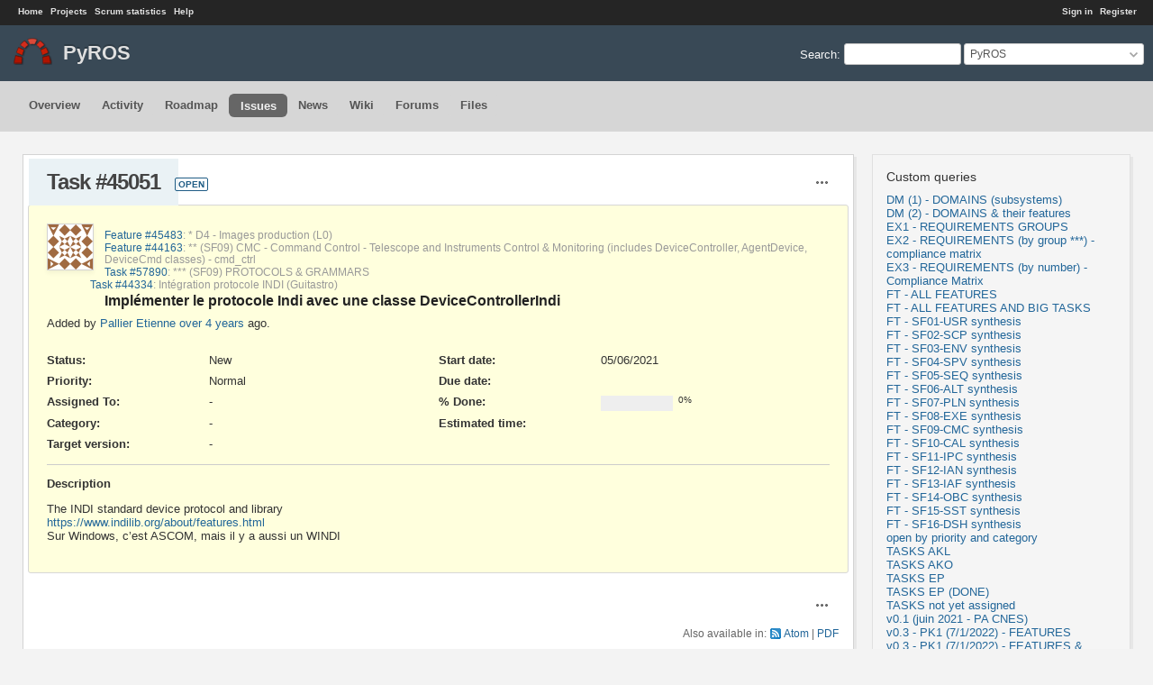

--- FILE ---
content_type: text/html; charset=utf-8
request_url: https://forge.in2p3.fr/issues/45051
body_size: 18791
content:
<!DOCTYPE html>
<html lang="en">
<head>
<meta charset="utf-8" />
<meta http-equiv="X-UA-Compatible" content="IE=edge"/>
<title>Task #45051: Implémenter le protocole Indi avec une classe DeviceControllerIndi - PyROS - IN2P3-Forge</title>
<meta name="viewport" content="width=device-width, initial-scale=1">
<meta name="description" content="Redmine" />
<meta name="keywords" content="issue,bug,tracker" />
<meta name="csrf-param" content="authenticity_token" />
<meta name="csrf-token" content="NHsaMs7BxmNVmJcPGkNlM0T0/JbiCOBURDwbmKcG0qMiWDkwsyr5qvsQ/D7CfR5o3Tc3O9twCmAQsc1gDtpgWw==" />
<link rel='shortcut icon' href='/favicon.ico?1678052116' />
<link rel="stylesheet" media="all" href="/stylesheets/jquery/jquery-ui-1.13.2.css?1678052116" />
<link rel="stylesheet" media="all" href="/stylesheets/tribute-5.1.3.css?1678052116" />
<link rel="stylesheet" media="all" href="/themes/a1/stylesheets/application.css?1693401759" />
<link rel="stylesheet" media="all" href="/stylesheets/responsive.css?1678052116" />

<script src="/javascripts/jquery-3.6.1-ui-1.13.2-ujs-5.2.8.1.js?1678052116"></script>
<script src="/javascripts/jquery-migrate-3.3.2.min.js?1678052116"></script>
<script src="/javascripts/tribute-5.1.3.min.js?1678052116"></script>
<script src="/javascripts/tablesort-5.2.1.min.js?1678052116"></script>
<script src="/javascripts/tablesort-5.2.1.number.min.js?1678052116"></script>
<script src="/javascripts/application.js?1678052116"></script>
<script src="/javascripts/responsive.js?1678052116"></script>
<script>
//<![CDATA[
$(window).on('load', function(){ warnLeavingUnsaved('The current page contains unsaved text that will be lost if you leave this page.'); });
//]]>
</script>
<script src="/themes/a1/javascripts/theme.js?1693401759"></script>
<script>
//<![CDATA[
rm = window.rm || {};rm.AutoComplete = rm.AutoComplete || {};rm.AutoComplete.dataSources = '{"issues":"/issues/auto_complete?project_id=pyros\u0026q=","wiki_pages":"/wiki_pages/auto_complete?project_id=pyros\u0026q="}';
//]]>
</script>
<link rel="stylesheet" media="screen" href="/plugin_assets/redmine_banner/stylesheets/banner.css?1768497558" /><script src="/plugin_assets/redmine_banner/javascripts/banner.js?1768497558"></script> 
<link rel="stylesheet" media="screen" href="/plugin_assets/redmine_dmsf/stylesheets/redmine_dmsf.css?1768497558" />
<link rel="stylesheet" media="screen" href="/plugin_assets/redmine_dmsf/stylesheets/select2.min.css?1768497558" />
<script src="/plugin_assets/redmine_dmsf/javascripts/select2.min.js?1768497558" defer="defer"></script>
<script src="/plugin_assets/redmine_dmsf/javascripts/redmine_dmsf.js?1768497558" defer="defer"></script>
<script src="/plugin_assets/redmine_dmsf/javascripts/attachments_dmsf.js?1768497558" defer="defer"></script>   



  <script src="/plugin_assets/redmine_wiki_extensions/javascripts/jquery.tablesorter.js?1768497558"></script>
  <link rel="stylesheet" media="screen" href="/plugin_assets/redmine_wiki_extensions/stylesheets/wiki_extensions.css?1768497558" />
  <link rel="stylesheet" media="print" href="/plugin_assets/redmine_wiki_extensions/stylesheets/wiki_extensions_print.css?1768497558" />
  <script src="/plugin_assets/redmine_wiki_extensions/javascripts/wiki_extensions.js?1768497558"></script>
  <script src="/javascripts/redmine_extensions/blocking_namespace.js?1768497557"></script><script src="/javascripts/redmine_extensions/blocking_schedule.js?1768497557"></script><script src="/javascripts/redmine_extensions/blocking_module.js?1768497557"></script><script src="/javascripts/redmine_extensions/blocking_polyfill.js?1768497557"></script><script src="/javascripts/redmine_extensions/blocking_render.js?1768497557"></script><script src="/javascripts/redmine_extensions/blocking_utils.js?1768497557"></script><script src="/javascripts/redmine_extensions/blocking_dynamic_loading.js?1768497557"></script><script src="/javascripts/redmine_extensions/easy_togglers.js?1768497557"></script><script src="/javascripts/redmine_extensions/jquery.entityarray.js?1768497557"></script><script src="/javascripts/redmine_extensions/render_polyfill.js?1768497557"></script><script src="/javascripts/redmine_extensions/redmine_extensions.js?1768497557"></script> <!-- rb_include_scripts -->
<link rel="stylesheet" media="screen" href="/plugin_assets/redmine_backlogs/stylesheets/jquery/jquery.jqplot.min.css?1768497558" />
<script src="/plugin_assets/redmine_backlogs/javascripts/jquery/jquery.jqplot/jquery.browser.js?1768497558"></script>
<script src="/plugin_assets/redmine_backlogs/javascripts/jquery/jquery.ui.touch-punch.min.js?1768497558"></script>
<script src="/plugin_assets/redmine_backlogs/javascripts/jquery-migrate-1.2.1.js?1768497558"></script>
<script src="/plugin_assets/redmine_backlogs/javascripts/jquery/jquery.verticalfix-min.js?1768497558"></script>
<!--[if IE]>
<script src="/plugin_assets/redmine_backlogs/javascripts/jquery/jquery.jqplot/excanvas.js?1768497558"></script>
<![endif]-->
<script src="/plugin_assets/redmine_backlogs/javascripts/jquery/jquery.jqplot/jquery.jqplot.js?1768497558"></script>
<script src="/plugin_assets/redmine_backlogs/javascripts/jquery/jquery.jqplot/plugins/jqplot.highlighter.js?1768497558"></script>
<script src="/plugin_assets/redmine_backlogs/javascripts/jquery/jquery.jqplot/plugins/jqplot.canvasTextRenderer.min.js?1768497558"></script>
<script src="/plugin_assets/redmine_backlogs/javascripts/jquery/jquery.jqplot/plugins/jqplot.canvasAxisTickRenderer.min.js?1768497558"></script>
<script src="/plugin_assets/redmine_backlogs/javascripts/jquery/jquery.jqplot/plugins/jqplot.enhancedLegendRenderer.min.js?1768497558"></script>
<script src="/plugin_assets/redmine_backlogs/javascripts/jquery/jquery.jqplot/plugins/jqplot.dateAxisRenderer.min.js?1768497558"></script>
<script src="/plugin_assets/redmine_backlogs/javascripts/jquery/jquery.cookie.js?1768497558"></script>


<script src="/plugin_assets/redmine_backlogs/javascripts/common.js?1768497558"></script>
<script type="text/javascript"
        src="/rb/server_variables.js">
</script>
<script src="/plugin_assets/redmine_backlogs/javascripts/burndown.js?1768497558"></script>

<!-- page specific tags -->
    <link rel="alternate" type="application/atom+xml" title="PyROS - Task #45051: Implémenter le protocole Indi avec une classe DeviceControllerIndi" href="https://forge.in2p3.fr/issues/45051.atom" />
<script src="/javascripts/context_menu.js?1678052116"></script><link rel="stylesheet" media="screen" href="/stylesheets/context_menu.css?1678052116" />  <link rel="stylesheet" media="screen" href="/plugin_assets/redmineup_tags/stylesheets/redmine_tags.css?1768497558" />
  <script src="/plugin_assets/redmineup_tags/javascripts/redmine_tags.js?1768497558"></script>
  <script src="/plugin_assets/redmine_crm/javascripts/select2.js?1768497557"></script><link rel="stylesheet" media="screen" href="/plugin_assets/redmine_crm/stylesheets/select2.css?1768497557" /><script src="/plugin_assets/redmine_crm/javascripts/select2_helpers.js?1768497557"></script>
</head>
<body class="theme-A1 project-pyros has-main-menu controller-issues action-show avatars-on">

<div id="wrapper">

<div class="flyout-menu js-flyout-menu">

        <div class="flyout-menu__search">
            <form action="/projects/pyros/search" accept-charset="UTF-8" name="form-fe0e5abe" method="get"><input name="utf8" type="hidden" value="&#x2713;" />
            <input type="hidden" name="issues" value="1" />
            <label class="search-magnifier search-magnifier--flyout" for="flyout-search">&#9906;</label>
            <input type="text" name="q" id="flyout-search" class="small js-search-input" placeholder="Search" />
</form>        </div>


        <h3>Project</h3>
        <span class="js-project-menu"></span>

    <h3>General</h3>
    <span class="js-general-menu"></span>

    <span class="js-sidebar flyout-menu__sidebar"></span>

    <h3>Profile</h3>
    <span class="js-profile-menu"></span>

</div>

<div id="wrapper2">
<div id="wrapper3">
<div id="top-menu">
    <div id="account">
        <ul><li><a class="login" href="/login">Sign in</a></li><li><a class="register" href="/account/register">Register</a></li></ul>    </div>
    
    <ul><li><a class="home" href="/">Home</a></li><li><a class="projects" href="/projects">Projects</a></li><li><a class="rb-statistics" href="/rb/statistics">Scrum statistics</a></li><li><a class="help" href="https://www.redmine.org/guide">Help</a></li></ul></div>

<div id="header">

    <a href="#" class="mobile-toggle-button js-flyout-menu-toggle-button"></a>

    <div id="quick-search">
        <form action="/projects/pyros/search" accept-charset="UTF-8" name="form-0867bd0a" method="get"><input name="utf8" type="hidden" value="&#x2713;" />
        <input type="hidden" name="scope" />
        <input type="hidden" name="issues" value="1" />
        <label for='q'>
          <a accesskey="4" href="/projects/pyros/search">Search</a>:
        </label>
        <input type="text" name="q" id="q" size="20" class="small" accesskey="f" data-auto-complete="true" />
</form>        <div id="project-jump" class="drdn"><span class="drdn-trigger">PyROS</span><div class="drdn-content"><div class="quick-search"><input type="text" name="q" id="projects-quick-search" value="" class="autocomplete" data-automcomplete-url="/projects/autocomplete.js?jump=issues" autocomplete="off" /></div><div class="drdn-items projects selection"></div><div class="drdn-items all-projects selection"><a href="/projects?jump=issues">All Projects</a></div></div></div>
    </div>

    <h1><span class="current-project">PyROS</span></h1>

    <div id="main-menu" class="tabs">
        <ul><li><a class="overview" href="/projects/pyros">Overview</a></li><li><a class="activity" href="/projects/pyros/activity">Activity</a></li><li><a class="roadmap" href="/projects/pyros/roadmap">Roadmap</a></li><li><a class="issues selected" href="/projects/pyros/issues">Issues</a></li><li><a class="news" href="/projects/pyros/news">News</a></li><li><a class="wiki" href="/projects/pyros/wiki">Wiki</a></li><li><a class="boards" href="/projects/pyros/boards">Forums</a></li><li><a class="files" href="/projects/pyros/files">Files</a></li></ul>
        <div class="tabs-buttons" style="display:none;">
            <button class="tab-left" onclick="moveTabLeft(this); return false;"></button>
            <button class="tab-right" onclick="moveTabRight(this); return false;"></button>
        </div>
    </div>
</div>

<div id="main" class="">
    <div id="sidebar">
          
 

<h3>Custom queries</h3>
<ul class="queries"><li><a class="query" href="/projects/pyros/issues?query_id=513">DM (1) - DOMAINS (subsystems)</a></li>
<li><a class="query" href="/projects/pyros/issues?query_id=512">DM (2) - DOMAINS &amp; their features</a></li>
<li><a class="query" href="/projects/pyros/issues?query_id=497">EX1 - REQUIREMENTS GROUPS</a></li>
<li><a class="query" href="/projects/pyros/issues?query_id=511">EX2 - REQUIREMENTS (by group ***) - compliance matrix</a></li>
<li><a class="query" href="/projects/pyros/issues?query_id=508">EX3 - REQUIREMENTS (by number) - Compliance Matrix</a></li>
<li><a class="query" href="/projects/pyros/issues?query_id=491">FT - ALL FEATURES</a></li>
<li><a class="query" href="/projects/pyros/issues?query_id=490">FT - ALL FEATURES AND BIG TASKS</a></li>
<li><a class="query" href="/projects/pyros/issues?query_id=592">FT - SF01-USR synthesis</a></li>
<li><a class="query" href="/projects/pyros/issues?query_id=593">FT - SF02-SCP synthesis</a></li>
<li><a class="query" href="/projects/pyros/issues?query_id=594">FT - SF03-ENV synthesis</a></li>
<li><a class="query" href="/projects/pyros/issues?query_id=595">FT - SF04-SPV synthesis</a></li>
<li><a class="query" href="/projects/pyros/issues?query_id=596">FT - SF05-SEQ synthesis</a></li>
<li><a class="query" href="/projects/pyros/issues?query_id=597">FT - SF06-ALT synthesis</a></li>
<li><a class="query" href="/projects/pyros/issues?query_id=598">FT - SF07-PLN synthesis</a></li>
<li><a class="query" href="/projects/pyros/issues?query_id=599">FT - SF08-EXE synthesis</a></li>
<li><a class="query" href="/projects/pyros/issues?query_id=600">FT - SF09-CMC synthesis</a></li>
<li><a class="query" href="/projects/pyros/issues?query_id=601">FT - SF10-CAL synthesis</a></li>
<li><a class="query" href="/projects/pyros/issues?query_id=602">FT - SF11-IPC synthesis</a></li>
<li><a class="query" href="/projects/pyros/issues?query_id=603">FT - SF12-IAN synthesis</a></li>
<li><a class="query" href="/projects/pyros/issues?query_id=604">FT - SF13-IAF synthesis</a></li>
<li><a class="query" href="/projects/pyros/issues?query_id=605">FT - SF14-OBC synthesis</a></li>
<li><a class="query" href="/projects/pyros/issues?query_id=606">FT - SF15-SST synthesis</a></li>
<li><a class="query" href="/projects/pyros/issues?query_id=607">FT - SF16-DSH synthesis</a></li>
<li><a class="query" href="/projects/pyros/issues?query_id=83">open by priority and category</a></li>
<li><a class="query" href="/projects/pyros/issues?query_id=494">TASKS AKL</a></li>
<li><a class="query" href="/projects/pyros/issues?query_id=502">TASKS AKO</a></li>
<li><a class="query" href="/projects/pyros/issues?query_id=492">TASKS EP</a></li>
<li><a class="query" href="/projects/pyros/issues?query_id=507">TASKS EP (DONE)</a></li>
<li><a class="query" href="/projects/pyros/issues?query_id=495">TASKS not yet assigned</a></li>
<li><a class="query" href="/projects/pyros/issues?query_id=496">v0.1 (juin 2021 - PA CNES)</a></li>
<li><a class="query" href="/projects/pyros/issues?query_id=523">v0.3 - PK1 (7/1/2022) - FEATURES</a></li>
<li><a class="query" href="/projects/pyros/issues?query_id=522">v0.3 - PK1 (7/1/2022) - FEATURES &amp; TASKS</a></li>
<li><a class="query" href="/projects/pyros/issues?query_id=547">v0.4 - PA1.1 (17/3/22) Features &amp; Tasks</a></li></ul>





        
    </div>

    <div id="content">
        
        <div class="contextual">




<span class="drdn"><span class="drdn-trigger"><span class="icon-only icon-actions" title="Actions">Actions</span></span><div class="drdn-content"><div class="drdn-items">
  <a href="#" onclick="copyTextToClipboard(this);; return false;" class="icon icon-copy-link" data-clipboard-text="https://forge.in2p3.fr/issues/45051">Copy link</a>
  
</div></div></span></div>


<h2 class="inline-flex">Task #45051</h2>
<span class="badge badge-status-open">open</span>

<div class="issue tracker-5 status-1 priority-4 priority-low2 child details">

  <div class="gravatar-with-child">
    <img alt="" title="Author: Pallier Etienne" class="gravatar" srcset="https://www.gravatar.com/avatar/5d4e1174786a27678b36f3746d004c00?rating=PG&amp;size=100&amp;default=identicon 2x" src="https://www.gravatar.com/avatar/5d4e1174786a27678b36f3746d004c00?rating=PG&amp;size=50&amp;default=identicon" />
    
  </div>

<div class="subject">
<div><p><a class="issue tracker-2 status-1 priority-5 priority-default parent" href="/issues/45483">Feature #45483</a>: * D4 - Images production (L0)</p><div><p><a class="issue tracker-2 status-8 priority-5 priority-default child parent" href="/issues/44163">Feature #44163</a>: ** (SF09) CMC - Command Control - Telescope and Instruments Control &amp; Monitoring (includes DeviceController, AgentDevice, DeviceCmd classes) - cmd_ctrl</p><div><p><a class="issue tracker-5 status-1 priority-5 priority-default child parent" href="/issues/57890">Task #57890</a>: *** (SF09) PROTOCOLS &amp; GRAMMARS</p><div><p><a class="issue tracker-5 status-8 priority-5 priority-default child parent" href="/issues/44334">Task #44334</a>: Intégration protocole INDI (Guitastro)</p><div><h3>Implémenter le protocole Indi avec une classe DeviceControllerIndi</h3></div></div></div></div></div>
</div>
        <p class="author">
        Added by <a class="user active" href="/users/1718">Pallier Etienne</a> <a title="05/06/2021 05:05 PM" href="/projects/pyros/activity?from=2021-05-06">over 4 years</a> ago.
        </p>

<div class="attributes">
<div class="splitcontent"><div class="splitcontentleft"><div class="status attribute"><div class="label">Status:</div><div class="value">New</div></div><div class="priority attribute"><div class="label">Priority:</div><div class="value">Normal</div></div><div class="assigned-to attribute"><div class="label">Assigned To:</div><div class="value">-</div></div><div class="category attribute"><div class="label">Category:</div><div class="value">-</div></div><div class="fixed-version attribute"><div class="label">Target version:</div><div class="value">-</div></div></div><div class="splitcontentleft"><div class="start-date attribute"><div class="label">Start date:</div><div class="value">05/06/2021</div></div><div class="due-date attribute"><div class="label">Due date:</div><div class="value"></div></div><div class="progress attribute"><div class="label">% Done:</div><div class="value"><table class="progress progress-0"><tr><td style="width: 100%;" class="todo"></td></tr></table><p class="percent">0%</p></div></div><div class="estimated-hours attribute"><div class="label">Estimated time:</div><div class="value"></div></div></div></div>

  
</div>

<hr />
<div class="description">
  <div class="contextual">
  
  </div>

  <p><strong>Description</strong></p>
  <div class="wiki">
  <p>The INDI standard device protocol and library<br>
<a href="https://www.indilib.org/about/features.html">https://www.indilib.org/about/features.html</a><br>
Sur Windows, c’est ASCOM, mais il y a aussi un WINDI</p>

  </div>
</div>







</div>



<div id="history">
<p class="nodata">No data to display</p>
</div>

<div style="clear: both;"></div>
<div class="contextual">




<span class="drdn"><span class="drdn-trigger"><span class="icon-only icon-actions" title="Actions">Actions</span></span><div class="drdn-content"><div class="drdn-items">
  <a href="#" onclick="copyTextToClipboard(this);; return false;" class="icon icon-copy-link" data-clipboard-text="https://forge.in2p3.fr/issues/45051">Copy link</a>
  
</div></div></span></div>


<div style="clear: both;"></div>


<p class="other-formats">Also available in:  <span><a class="atom" rel="nofollow" href="/issues/45051.atom">Atom</a></span>
  <span><a class="pdf" rel="nofollow" href="/issues/45051.pdf">PDF</a></span>
</p>





        
        <div style="clear:both;"></div>
    </div>
</div>
<div id="footer">
    Powered by <a href="https://www.redmine.org/">Redmine</a> &copy; 2006-2023 Jean-Philippe Lang
</div>
</div>

<div id="ajax-indicator" style="display:none;"><span>Loading...</span></div>
<div id="ajax-modal" style="display:none;"></div>

</div>
</div>
   <script>
//<![CDATA[
setSelect2Filter('issue_tags', {"url":"https://forge.in2p3.fr/auto_completes/redmine_tags"});
//]]>
</script>

</body>
</html>


--- FILE ---
content_type: text/css
request_url: https://forge.in2p3.fr/plugin_assets/redmineup_tags/stylesheets/redmine_tags.css?1768497558
body_size: 1368
content:
#admin-menu a.tags { background-image: url(../images/tag-icon.png);}

#sidebar ul.tags-cloud { list-style: none; padding: 0px; }
#sidebar ul.tags-cloud li { margin: .25em 0px; }

div.tags-cloud { text-align: center; }
.tag-label-color {
  border: 1px solid rgba(0, 0, 0, 0.2);
  border-radius: 3px;
  padding: 2px 4px;
  display: inline-block;
  font-size: 10px;
  margin: 0px 0px 5px 2px;
  color: white;
}

table.list tr.issue .tag-label-color a, .tag-label-color a { color: white; }

tr.issue td.tags,
table.list tr td.tags {text-align: left; white-space: normal;}

div.tags-cloud .tag-nube-1 { font-size: .8em; }
div.tags-cloud .tag-nube-2 { font-size: .9em; }
div.tags-cloud .tag-nube-3 { font-size: 1em; }
div.tags-cloud .tag-nube-4 { font-size: 1.1em; }
div.tags-cloud .tag-nube-5 { font-size: 1.2em; }
div.tags-cloud .tag-nube-6 { font-size: 1.3em; }
div.tags-cloud .tag-nube-7 { font-size: 1.4em; }
div.tags-cloud .tag-nube-8 { font-size: 1.5em; }

.tag-label .tag-count,
.tag-label-color .tag-count { font-size: .75em; margin-left: .5em; }


#sidebar ul.tags-cloud li.letter { border-bottom: 1px dotted; margin: 10px 30px 10px 0px; font-weight: bold; }

#tr_tags .select2-selection { background: initial; }
#tr_tags .select2-selection__rendered { padding-left: 8px; }

.icon-tags { background-image: url(../images/tag-icon.png);}

.most_used_tag { cursor: pointer; color: #169; }
.most_used_tag:hover { text-decoration: underline;}


--- FILE ---
content_type: application/javascript; charset=utf-8
request_url: https://forge.in2p3.fr/javascripts/redmine_extensions/blocking_schedule.js?1768497557
body_size: 9223
content:
(function () {
  "use strict";
  /**
   * @callback SchedulePrerequisite
   * @return {boolean}
   */
  /**
   * @typedef {{func:Function,[priority]:number,[pre]:SchedulePrerequisite,[pres]:Array.<SchedulePrerequisite>}} ScheduleTask
   */
  // noinspection JSMismatchedCollectionQueryUpdate
  /** @type {Array.<ScheduleTask>} */
  var mainArray = [];
  /** @type {Array.<ScheduleTask>} */
  var lateArray = [];
  /** @type {Array.<?ScheduleTask>} */
  var prerequisiteArray = [];
  /**
   * Predefined getters for [require] function. Just specify the name of the module
   * @type {{jquery: jquery, jqueryui: jqueryui, c3: c3, ckeditor: ckeditor}}
   */
  var moduleGetters = {
    jquery: function () {
      return window.jQuery;
    },
    jqueryui: function () {
      return window.jQuery && jQuery.Widget;
    },
    c3: function () {
      return window.c3;
    },
    ckeditor: function () {
      return window.CKEDITOR;
    }
  };
  var moduleInstances = {};
  var writeOut = false;

  /** @param {ScheduleTask} a
   * @param {ScheduleTask} b
   */
  var sortFunction = function (a, b) {
    return b.priority - a.priority;
  };

  var tick = function () {
    var count1 = 0;
    if (mainArray.length > 0) {
      count1 = mainArray.length;
      mainArray.sort(sortFunction);
      var queue = mainArray;
      mainArray = [];
      for (var i = 0; i < queue.length; i++) {
        queue[i].func();
      }
    }
    var count2 = executePrerequisites();
    var count3 = 0;
    if (lateArray.length && count1 === 0 && count2 === 0) {
      lateArray.sort(sortFunction);
      var limitPriority = lateArray[0].priority - 5;
      for (i = 0; i < lateArray.length; i++) {
        if (lateArray[i].priority <= limitPriority) break;
      }
      count3 = i;
      if (i === lateArray.length) {
        queue = lateArray;
        lateArray = [];
      } else {
        queue = lateArray.slice(0, i);
        lateArray = lateArray.slice(i);
      }
      for (i = 0; i < queue.length; i++) {
        if (queue[i].priority <= limitPriority) break;
        queue[i].func.call(window);
      }
    }
    if (writeOut && (count1 || count2 || count3)) {
      console.log("MAIN: " + count1 + " REQ: " + count2 + " LATE: " + count3);
    }
  };
  var isNotNull = function (a) {
    return a !== null;
  };
  /** @return {number} */
  var executePrerequisites = function () {
    if (prerequisiteArray.length === 0) return 0;
    var count = 0;
    for (var i = 0; i < prerequisiteArray.length; i++) {
      var pack = prerequisiteArray[i];
      if (!pack) {
        count++;
        continue;
      }
      if (pack.pre) {
        var instance = preparePrerequisite(pack.pre);
        if (instance) {
          count++;
          prerequisiteArray[i] = null;
          pack.func.call(window, instance);
        }
      } else {
        var instances = prepareMorePrerequisites(pack.pres);
        if (instances) {
          count++;
          prerequisiteArray[i] = null;
          pack.func.apply(window, instances);
        }
      }
    }
    if (count) {
      prerequisiteArray = prerequisiteArray.filter(isNotNull);
      count += executePrerequisites();
    }
    return count;
  };
  /**
   * @param {(Function|string)} getter
   * @return {(Object|null)}
   */
  var preparePrerequisite = function (getter) {
    var instance;
    if (typeof getter === "string") {
      if (moduleInstances[getter]) {
        return moduleInstances[getter];
      } else if (moduleGetters[getter]) {
        instance = moduleGetters[getter]();
        if (instance) {
          moduleInstances[getter] = instance;
        }
        return instance;
      }
      return null;
    } else {
      return getter();
    }
  };
  var prepareMorePrerequisites = function (getters) {
    var instance, instances = [];
    for (var j = 0; j < getters.length; j++) {
      instance = preparePrerequisite(getters[j]);
      if (!instance) return null;
      instances.push(instance);
    }
    return instances;
  };

  var cycle = function scheduleCycle() {
    setTimeout(cycle, 30);
    tick();
  };
  document.addEventListener("DOMContentLoaded", cycle);
  /**
   *
   * @type {{late: EasyGem.schedule.late, require: EasyGem.schedule.require, main: EasyGem.schedule.main, define: EasyGem.schedule.define}}
   */
  EasyGem.schedule = {
    /**
     * Functions, which should be executed right after "DOMContentLoaded" event.
     * @param {Function} func
     * @param {number} [priority=0] - Greater the priority, sooner [func] are called. Each 5 priority delays execution
     *                              by 30ms. Also negative values are accepted.
     */
    main: function (func, priority) {
      mainArray.push({func: func, priority: priority || 0})
    },
    /**
     * Functions, which should wait for [prerequisite] fulfillment
     * After that [func] is executed with return value of [prerequisite] as parameter
     * @example
     * // execute function after jQuery and window.logger are present
     * EasyGem.schedule.require(function($,logger){
     *   logger.log($.fn.jquery);
     * },'jQuery',function(){
     *   return window.logger;
     * });
     * @param {Function} func - function which will be called when all prerequisites are met. Results of prerequisites
     *                          are send into [func] as parameters
     * @param {...(SchedulePrerequisite|string)} prerequisite - more than one prerequisite can be specified here
     *                                           as rest parameters. Function or String are accepted. If String is used,
     *                                           predefined getter from [moduleGetters] or getter defined by [define]
     *                                           are called.
     */
    require: function (func, prerequisite) {
      if (arguments.length > 2) {
        var pres = [];
        for (var i = 1; i < arguments.length; i++) {
          if (typeof arguments[i] === "string") {
            pres.push(arguments[i].toLowerCase());
          } else {
            pres.push(arguments[i]);
          }
        }
        var instances = prepareMorePrerequisites(pres);
        if (instances) {
          func.apply(window, instances);
        } else {
          prerequisiteArray.push({func: func, pres: pres});
        }
      } else {
        if (typeof prerequisite === "string") {
          prerequisite = prerequisite.toLowerCase();
        }
        var instance = preparePrerequisite(prerequisite);
        if (instance) {
          func.call(window, instance);
        } else {
          prerequisiteArray.push({func: func, pre: prerequisite});
        }
      }
    },
    /**
     * Functions, which should be executed after several loops after "DOMContentLoaded" event.
     * Each 5 levels of priority increase delay by one stack.
     * @param {Function} func
     * @param {number} [priority=0]
     */
    late: function (func, priority) {
      lateArray.push({func: func, priority: priority || 0})
    },
    /**
     * Define module, which will be loaded by [require] function with [name] prerequisite
     * Only one instance will be created and cached also for future use.
     * If no one request the module, getter is never called.
     * @example
     * EasyGem.schedule.define('Counter', function () {
     *   var count = 0;
     *   return function () {
     *     console.log("Count: " + count++);
     *   }
     * });
     * @param {string} name
     * @param {Function} getter - getter or constructor
     * @param {...(SchedulePrerequisite|string)} [prerequisite] - more than one prerequisite can be specified here
     *                                           as rest parameters. Function or String are accepted. If String is used,
     *                                           predefined getter from [moduleGetters] or getter defined by [define]
     *                                           are called.
     */
    define: function (name, getter, prerequisite) {
      if (prerequisite) {
        this.require.apply(this, [function () {
          moduleGetters[name.toLowerCase()] = getter;
        }].concat(Array.prototype.slice.call(arguments, 2)));
      } else {
        moduleGetters[name.toLowerCase()] = getter;
      }
    }
  };
  EASY.schedule = EasyGem.schedule;
  EasyGem.test.schedule = {
    setOut: function (state) {
      writeOut = state;
    },
    isLoaded: function () {
      if (mainArray.length > 0) return false;
      if (prerequisiteArray.length > 0) return false;
      return lateArray.length <= 0;
    },
    lateIsLoaded: function () {
      return lateArray.length <= 0;
    },
    queueContents: function () {
      var modules = [];
      for (var i = 0; i < prerequisiteArray.length; i++) {
        var prerequisite = prerequisiteArray[i];
        if (typeof prerequisite.pre === "string") {
          modules.push(prerequisite.pre);
        } else if (prerequisite.pres) {
          for (var j = 0; j < prerequisite.pres.length; j++) {
            var pre = prerequisite.pres[j];
            if (typeof pre === "string") {
              modules.push(pre);
            }
          }
        }
      }
      return {main: mainArray.length, late: lateArray, require: prerequisiteArray.length, waitsFor: modules};
    }
  };
})();



--- FILE ---
content_type: application/javascript; charset=utf-8
request_url: https://forge.in2p3.fr/plugin_assets/redmine_dmsf/javascripts/attachments_dmsf.js?1768497558
body_size: 9551
content:
/* encoding: utf-8
 *
 * Redmine plugin for Document Management System "Features"
 *
 * Copyright © 2011-20 Karel Pičman <karel.picman@kontron.com>
 *
 * This program is free software; you can redistribute it and/or
 * modify it under the terms of the GNU General Public License
 * as published by the Free Software Foundation; either version 2
 * of the License, or (at your option) any later version.
 *
 * This program is distributed in the hope that it will be useful,
 * but WITHOUT ANY WARRANTY; without even the implied warranty of
 * MERCHANTABILITY or FITNESS FOR A PARTICULAR PURPOSE.  See the
 * GNU General Public License for more details.
 *
 * You should have received a copy of the GNU General Public License
 * along with this program; if not, write to the Free Software
 * Foundation, Inc., 51 Franklin Street, Fifth Floor, Boston, MA  02110-1301, USA.
 */

function dmsfAddLink(linksSpan, linkId, linkName, title, project, awf) {

    if (linksSpan.children().length < 10) {

        let nextLinkId = dmsfAddLink.nextLinkId++;
        let linkSpan = $('<span>', { id: 'dmsf_links_attachments_' + nextLinkId, 'class': 'attachment' });
        let iconDel = $('<a>').attr({href: '#', 'class': 'remove-upload icon-only icon-del'});
        let inputId = $('<input>', {type: 'hidden', name: 'dmsf_links[' + nextLinkId + ']'}).val(linkId);
        let inputName = $('<input>', {type: 'text', class: 'filename readonly'}).val(linkName);

        linkSpan.append(inputId);
        linkSpan.append(inputName);
        linkSpan.append(iconDel.click(dmsfRemoveFileLbl));

        if(awf) {

            let iconWf = $('<a>').attr({href: "/dmsf-workflows/" + project + "/assign?dmsf_link_id=" + linkId,
                'class': 'modify-upload icon-only icon-ok', 'data-remote': 'true', 'title': title});

            linkSpan.append(iconWf);
        }

        linksSpan.append(linkSpan);
    }
}

dmsfAddLink.nextLinkId = 1000;

function dmsfAddFile(inputEl, file, eagerUpload) {

    let attachments = $('#dmsf_attachments_fields');

    if (attachments.children().length < 10) {

        let attachmentId = dmsfAddFile.nextAttachmentId++;
        let fileSpan = $('<span>', { id: 'dmsf_attachments_' + attachmentId, 'class': 'attachment' });
        let iconDel = $('<a>').attr({href: '#', 'class': 'remove-upload icon-only icon-del'}).toggle(!eagerUpload);
        let fileName = $('<input>', {type: 'text', 'class': 'filename readonly',
            name: 'dmsf_attachments[' + attachmentId + '][filename]', readonly: 'readonly'}).val(file.name);

        if($(inputEl).attr('multiple') == 'multiple') {

            fileSpan.append(fileName);

            if($(inputEl).data('description')) {

                let description = $('<input>', {type: 'text', 'class': 'description',
                    name: 'dmsf_attachments[' + attachmentId + '][description]', maxlength: 255,
                    placeholder: $(inputEl).data('description-placeholder')
                }).toggle(!eagerUpload);

                fileSpan.append(description);
            }

            fileSpan.append(iconDel.click(dmsfRemoveFileLbl));

            if($(inputEl).data('awf')) {

                let iconWf = $('<a>').attr({href: '/dmsf-workflows/' + $(inputEl).attr(
                    'data-project') + "/assign?attachment_id=" + attachmentId, 'class': 'modify-upload icon-only icon-ok',
                    'data-remote': 'true'});

                fileSpan.append(iconWf);
            }

            attachments.append(fileSpan);
        }
        else{
            fileSpan.append(fileName);
            attachments.append(fileSpan);
            $('#dmsf_file_revision_name').val(file.name);
        }

        if(eagerUpload) {
            dmsfAjaxUpload(file, attachmentId, fileSpan, inputEl);
        }

        return attachmentId;
    }
    return null;
}

dmsfAddFile.nextAttachmentId = 1;

function dmsfAjaxUpload(file, attachmentId, fileSpan, inputEl) {

    function onLoadstart(e) {
        fileSpan.removeClass('ajax-waiting');
        fileSpan.addClass('ajax-loading');
        $('input:submit', $(this).parents('form')).attr('disabled', 'disabled');
    }

    function onProgress(e) {
        if(e.lengthComputable) {
            this.progressbar('value', e.loaded * 100 / e.total);
        }
    }

    function actualUpload(file, attachmentId, fileSpan, inputEl) {

        dmsfAjaxUpload.uploading++;

        dmsfUploadBlob(file, $(inputEl).data('upload-path'), attachmentId, {
            loadstartEventHandler: onLoadstart.bind(progressSpan),
            progressEventHandler: onProgress.bind(progressSpan)
        })
            .done(function(result) {
                progressSpan.progressbar( 'value', 100 ).remove();
                fileSpan.find('input.description, a').css('display', 'inline-block');
            })
            .fail(function(result) {
                progressSpan.text(result.statusText);
            }).always(function() {
                dmsfAjaxUpload.uploading--;
                fileSpan.removeClass('ajax-loading');
                let form = fileSpan.parents('form');
                if ((form.queue('upload').length == 0) && (dmsfAjaxUpload.uploading == 0)) {
                    $('input:submit', form).removeAttr('disabled');
            }
            form.dequeue('upload');
        });
    }

    let progressSpan = $('<div>').insertAfter(fileSpan.find('input.filename'));
    progressSpan.progressbar();
    fileSpan.addClass('ajax-waiting');

    let maxSyncUpload = $(inputEl).data('max-concurrent-uploads');

    if(maxSyncUpload == null || maxSyncUpload <= 0 || dmsfAjaxUpload.uploading < maxSyncUpload)
        actualUpload(file, attachmentId, fileSpan, inputEl);
    else
        $(inputEl).parents('form').queue('upload', actualUpload.bind(this, file, attachmentId, fileSpan, inputEl));
}

dmsfAjaxUpload.uploading = 0;

function dmsfRemoveFileLbl() {

    $(this).parent('span').remove();

    return false;
}

function dmsfUploadBlob(blob, uploadUrl, attachmentId, options) {

    let actualOptions = $.extend({
        loadstartEventHandler: $.noop,
        progressEventHandler: $.noop
    }, options);

    uploadUrl = uploadUrl + '?attachment_id=' + attachmentId;
    if (blob instanceof window.File) {
        uploadUrl += '&filename=' + encodeURIComponent(blob.name);
        uploadUrl += '&content_type=' + encodeURIComponent(blob.type);
    }

    return $.ajax(uploadUrl, {
        type: 'POST',
        contentType: 'application/octet-stream',
        beforeSend: function(jqXhr, settings) {
            jqXhr.setRequestHeader('Accept', 'application/js');
            // attach proper File object
            settings.data = blob;
        },
        xhr: function() {
            let xhr = $.ajaxSettings.xhr();
            xhr.upload.onloadstart = actualOptions.loadstartEventHandler;
            xhr.upload.onprogress = actualOptions.progressEventHandler;
            return xhr;
        },
        data: blob,
        cache: false,
        processData: false
    });
}

function dmsfAddInputFiles(inputEl) {

    let clearedFileInput = $(inputEl).clone().val('');
    let addFileSpan = $('.dmsf_add_attachment');

    if ($.ajaxSettings.xhr().upload && inputEl.files) {
        // upload files using ajax
        dmsfUploadAndAttachFiles(inputEl.files, inputEl);
        $(inputEl).remove();
    } else {
        // browser not supporting the file API, upload on form submission
        let attachmentId;
        let aFilename = inputEl.value.split(/\/|\\/);
        attachmentId = dmsfAddFile(inputEl, {name: aFilename[aFilename.length - 1]}, false);
        if (attachmentId) {
            $(inputEl).attr({name: 'dmsf_attachments[' + attachmentId + '][file]', style: 'display:none;'}).appendTo(
                '#dmsf_attachments_' + attachmentId);
        }
    }

    if ($(inputEl).attr('multiple') == 'multiple') {

        clearedFileInput.val('');
        addFileSpan.prepend(clearedFileInput);
    }
    else {

        addFileSpan.hide();
    }
}

function dmsfUploadAndAttachFiles(files, inputEl) {

    let maxFileSize = $(inputEl).data('max-file-size');
    let maxFileSizeExceeded = $(inputEl).data('max-file-size-message');
    let sizeExceeded = false;

    $.each(files, function() {
        if (this.size && maxFileSize != null && this.size > parseInt(maxFileSize)) {sizeExceeded=true;}
    });
    if (sizeExceeded) {
        window.alert(maxFileSizeExceeded);
    } else {
        $.each(files, function() {
            dmsfAddFile(inputEl, this, true);
        });
    }
}

function dmsfHandleFileDropEvent(e) {

    $(this).removeClass('fileover');
    blockEventPropagation(e);

    if ($.inArray('Files', e.dataTransfer.types) > -1) {
        dmsfUploadAndAttachFiles(e.dataTransfer.files, $('input:file.file_selector'));
    }
}

function dmsfDragOverHandler(e) {
    $(this).addClass('fileover');
    blockEventPropagation(e);
}

function dmsfDragOutHandler(e) {
    $(this).removeClass('fileover');
    blockEventPropagation(e);
}

function dmsfSetupFileDrop() {
    if (window.File && window.FileList && window.ProgressEvent && window.FormData) {

        $.event.fixHooks.drop = { props: [ 'dataTransfer' ] };

        $('form span.dmsf-uploader').has('input:file').each(function() {
            $(this).on({
                dragover: dmsfDragOverHandler,
                dragleave: dmsfDragOutHandler,
                drop: dmsfHandleFileDropEvent
            });
        });
    }
}

EASY.schedule.late(function () {
    dmsfSetupFileDrop();
    $(document).on("erui_new_dom", dmsfSetupFileDrop);
});



--- FILE ---
content_type: application/javascript; charset=utf-8
request_url: https://forge.in2p3.fr/javascripts/redmine_extensions/redmine_extensions.js?1768497557
body_size: 12335
content:
window.REDMINE_EXTENSIONS = {

  toggleDiv: function (el_or_id) {
    var el;
    if (typeof(el_or_id) === 'string') {
      el = $('#' + el_or_id);
    } else {
      el = el_or_id;
    }

    el.toggleClass('collapsed').slideToggle('fast');
  },

  toggleDivAndChangeOpen: function (toggleElementId, changeOpenElement) {
    REDMINE_EXTENSIONS.toggleDiv(toggleElementId);
    $(changeOpenElement).toggleClass('open');
  },

  toggleFilterButtons: function (elButtonsID, elFilter1ID, elFilter2ID) {
    var elButtons = $('#' + elButtonsID);
    var elFilter1 = $('#' + elFilter1ID);
    var elFilter2 = $('#' + elFilter2ID);

    if (elFilter1.hasClass('collapsed') && elFilter2.hasClass('collapsed')) {
      elButtons.slideUp('slow');
    } else {
      elButtons.slideDown('slow');
    }
  }

};

window.showFlashMessage = (function (type, message, delay) {
  var $content = $("#content");
  $content.find(".flash").remove();
  var element = document.createElement("div");
  element.className = 'fixed flash ' + type;
  element.style.position = 'fixed';
  element.style.zIndex = '10001';
  element.style.right = '5px';
  element.style.top = '5px';
  element.setAttribute("onclick", "closeFlashMessage($(this))");
  var close = document.createElement("a");
  close.className = 'icon-close close-icon';
  close.setAttribute("href", "javascript:void(0)");
  close.style.float = 'right';
  close.style.marginLeft = '5px';
  // close.setAttribute("onclick", "closeFlashMessage($(this))");
  var span = document.createElement("span");
  span.innerHTML = message;
  element.appendChild(close);
  element.appendChild(span);
  $content.prepend(element);
  var $element = $(element);
  if (delay) {
    setTimeout(function () {
      window.requestAnimationFrame(function () {
        closeFlashMessage($element);
      });
    }, delay);
  }
  return $element;
});

window.closeFlashMessage = (function ($element) {
  $element.closest('.flash').fadeOut(500, function () {
    $element.remove();
  });
});

EasyGem.schedule.require(function () {
  $.widget('easy.easymultiselect', {
    options: {
      source: null,
      rootElement: null, // rootElement in the response from source
      selected: null,
      multiple: true, // multiple values can be selected
      preload: true, // load all possible values
      position: {collision: 'flip'},
      autofocus: false,
      combo: false,
      inputName: null, // defaults to element prop name
      render_item: function (ul, item) {
        return $("<li>")
            .data("item.autocomplete", item)
            .text(item.label)
            .appendTo(ul);
      },
      activate_on_input_click: true,
      load_immediately: false,
      select_first_value: true,
      autocomplete_options: {},
      multiselectOnChange: null // onchange of multiselect input function
    },

    _create: function () {
      this.selectedValues = this.options.selected;
      this._createUI();
      this.expanded = false;
      this.valuesLoaded = false;
      this.afterLoaded = [];
      if (Array.isArray(this.options.source)) {
        this.options.preload = true;
        this._initData(this.options.source);
      } else if ( (this.options.preload || this.options.select_first_value) && this.options.load_immediately )  {
        this.load();
      } else if (this.selectedValues) {
        this.setValue(this.selectedValues);
      }
    },

    _createUI: function () {
      var that = this;
      this.element.wrap('<span class="easy-autocomplete-tag"></span>');
      this.tag = this.element.parent();
      this.inputName = this.options.inputName || this.element.prop('name');

      if (this.options.multiple) { // multiple values
        this.valueElement = $('<span></span>');
        this.tag.after(this.valueElement);

        this.valueElement.entityArray({
          inputNames: this.inputName,
          afterRemove: function (entity) {
            that.element.trigger('change');
          }
        });
      } else { //single value
        this.valueElement = $('<input>', {type: 'hidden', name: this.inputName});
        this.element.after(this.valueElement);
      }

      this._createAutocomplete();
      if (!this.options.multiple) {
        this.element.css('margin-right', 0);
      }
    },
    setMultiselectOnChange: function (fn) {
      this.options.multiselectOnChange = fn;
    },
    multiselectOnChange: function(select, fn) {
      if (fn) select.on("change", fn);
    },

    _createAutocomplete: function () {
      var that = this;

      that.element.autocomplete($.extend({
        source: function (request, response) {
          if (that.options.preload) {
            that.load(function () {
              var matcher = new RegExp($.ui.autocomplete.escapeRegex(request.term), "i");
              response($.grep(that.possibleValues, function (val, i) {
                return (!request.term || matcher.test(val.value));
              }));
            }, function () {
              response();
            });
          } else { // asking server everytime
            if (typeof that.options.source === 'function') {
              that.options.source(function (json) {
                response(that.options.rootElement ? json[that.options.rootElement] : json);
              });
            } else {
              $.getJSON(that.options.source, {
                term: request.term
              }, function (json) {
                response(that.options.rootElement ? json[that.options.rootElement] : json);
              });
            }
          }
        },
        minLength: 0,
        select: function (event, ui) {
          that.selectValue(ui.item);
          return false;
        },
        change: function (event, ui) {
          if (!ui.item) {
            if (that.options.combo) {
              $(this).val(that.element.val());
              if (!that.options.multiple) {
                that.valueElement.val(that.element.val());
                that.valueElement.change();
              }
            } else {
              $(this).val('');
              if (!that.options.multiple) {
                that.valueElement.val('');
                that.valueElement.change();
              }
            }
          }
        },
        position: this.options.position,
        autoFocus: this.options.autofocus
      }, this.options.autocomplete_options)).data("ui-autocomplete")._renderItem = this.options.render_item;

      this.element.click(function () {
        $(this).select();
      });
      if (this.options.activate_on_input_click) {
        this.element.on('click', function () {
          if (!that.options.preload)
            that.element.focus().val('');
          that.element.trigger('keydown');
          that.element.autocomplete("search", that.element.val());
        });
      }

      $("<button type='button'>&nbsp;</button>")
          .attr("tabIndex", -1)
          .insertAfter(that.element)
          .button({
            icons: {
              primary: "ui-icon-triangle-1-s"
            },
            text: false
          })
          .removeClass("ui-corner-all")
          .addClass("ui-corner-right ui-button-icon")
          .css('font-size', '10px')
          .css('margin-left', -1)
          .click(function () {
            if (that.element.autocomplete("widget").is(":visible")) {
              that.element.autocomplete("close");
              that.element.blur();
              return;
            }
            $(this).blur();
            that.element.focus().val('');
            that.element.trigger('keydown');
            that.element.autocomplete("search", that.element.val());
          });
    },

    _formatData: function (data) {
      return $.map(data, function (elem, i) {
        var id, value;
        if (elem instanceof Array) {
          value = elem[0];
          id = elem[1];
        } else if (elem instanceof Object) {
          value = elem.value;
          id = elem.id;
        } else {
          id = value = elem;
        }
        return {value: value, id: id};
      });
    },

    _initData: function (data) {
      this.possibleValues = this._formatData(data);
      this.valuesLoaded = true;

      this.selectedValues = this.selectedValues ? this.selectedValues : [];
      if (this.selectedValues.length === 0 && this.options.select_first_value && this.possibleValues.length > 0) {
        this.selectedValues.push(this.possibleValues[0]['id']);
      }

      this.setValue(this.selectedValues);
    },

    load: function (success, fail) {
      var that = this;
      if (this.valuesLoaded) {
        if (typeof success === 'function')
          success();
        return;
      }

      if (typeof success === 'function')
        this.afterLoaded.push(success);

      if (this.loading)
        return;

      this.loading = true;

      function successFce(json, status, xhr) {
        var data = that.options.rootElement ? json[that.options.rootElement] : json;
        if (!data && window.console) {
          console.warn('Data could not be loaded! Please check the datasource.');
          data = [];
        }
        that._initData(data);
        for (var i = that.afterLoaded.length - 1; i >= 0; i--) {
          that.afterLoaded[i].call(that);
        }
        that.loading = false;
      }

      if (typeof this.options.source === 'function') {
        this.options.source(successFce);
      } else {
        $.ajax(this.options.source, {
          dataType: 'json',
          success: successFce,
          error: fail
        }).always(function () {
          that.loading = false; //even if ajax fails
        });
      }
    },

    selectValue: function (value) {
      if (this.options.multiple) {
        this.valueElement.entityArray('add', {
          id: value.id,
          name: value.value
        });
        this.element.trigger('change');
        this.element.val('');
      } else {
        this.element.val(value.value);
        this.valueElement.val(value.id);
        this.valueElement.change();
        this.element.change();
      }
    },

    setValue: function (values) {
      var that = this;
      if (typeof values === 'undefined' || !values)
        return false;

      if (this.options.preload) {
        this.load(function () {
          if (that.options.multiple) {
            that.valueElement.entityArray('clear');
          }
          that._setValues(values);
        });
      } else {
        if (that.options.multiple) {
          that.valueElement.entityArray('clear');
        }
        that._setValues(values);
      }
    },

    _setValues: function (values) {
      var selected = [];

      if (values.length === 0)
        return false;

      // allows the combination of only id values and values with label
      for (var i = values.length - 1; i >= 0; i--) {
        if (values[i] instanceof Object && !Array.isArray(values[i]) && values[i] !== null) {
          selected.push(values[i]);
        } else if (this.options.preload || this.options.select_first_value) {
          var that = this;
          if (!Array.isArray(that.possibleValues))
            return;
          for (var j = that.possibleValues.length - 1; j >= 0; j--) {
            if (values[i] === that.possibleValues[j].id || values[i] === that.possibleValues[j].id.toString()) {
              selected.push(that.possibleValues[j]);
              break;
            }
          }
        } else {
          selected.push({id: values[i], value: values[i]});
        }
      }
      for (var i = selected.length - 1; i >= 0; i--) {
        if (this.options.multiple) {
          this.valueElement.entityArray('add', {id: selected[i].id, name: selected[i].value});
        } else {
          this.element.val(selected[i].value);
          this.valueElement.val(selected[i].id);
        }
      }
    },

    getValue: function (with_label) {
      var result;
      if (this.options.multiple && !this.expanded) {
        result = this.valueElement.entityArray('getValue'); // entityArray
      } else if (this.options.multiple) {
        result = this.valueElement.val(); // select multiple=true
      } else {
        result = [this.valueElement.val()]; // hidden field
      }
      if (with_label) {
        result = this.possibleValues.filter(function (el) {
          return result.indexOf(el.id) >= 0;
        });
      }
      return result;
    }

  });

}, 'jQueryUI');


--- FILE ---
content_type: application/javascript; charset=utf-8
request_url: https://forge.in2p3.fr/plugin_assets/redmine_backlogs/javascripts/jquery/jquery.jqplot/plugins/jqplot.dateAxisRenderer.min.js?1768497558
body_size: 12028
content:
/**
 * jqPlot
 * Pure JavaScript plotting plugin using jQuery
 *
 * Version: 1.0.0r1095
 *
 * Copyright (c) 2009-2011 Chris Leonello
 * jqPlot is currently available for use in all personal or commercial projects 
 * under both the MIT (http://www.opensource.org/licenses/mit-license.php) and GPL 
 * version 2.0 (http://www.gnu.org/licenses/gpl-2.0.html) licenses. This means that you can 
 * choose the license that best suits your project and use it accordingly. 
 *
 * Although not required, the author would appreciate an email letting him 
 * know of any substantial use of jqPlot.  You can reach the author at: 
 * chris at jqplot dot com or see http://www.jqplot.com/info.php .
 *
 * If you are feeling kind and generous, consider supporting the project by
 * making a donation at: http://www.jqplot.com/donate.php .
 *
 * sprintf functions contained in jqplot.sprintf.js by Ash Searle:
 *
 *     version 2007.04.27
 *     author Ash Searle
 *     http://hexmen.com/blog/2007/03/printf-sprintf/
 *     http://hexmen.com/js/sprintf.js
 *     The author (Ash Searle) has placed this code in the public domain:
 *     "This code is unrestricted: you are free to use it however you like."
 *
 * included jsDate library by Chris Leonello:
 *
 * Copyright (c) 2010-2011 Chris Leonello
 *
 * jsDate is currently available for use in all personal or commercial projects 
 * under both the MIT and GPL version 2.0 licenses. This means that you can 
 * choose the license that best suits your project and use it accordingly.
 *
 * jsDate borrows many concepts and ideas from the Date Instance 
 * Methods by Ken Snyder along with some parts of Ken's actual code.
 * 
 * Ken's origianl Date Instance Methods and copyright notice:
 * 
 * Ken Snyder (ken d snyder at gmail dot com)
 * 2008-09-10
 * version 2.0.2 (http://kendsnyder.com/sandbox/date/)     
 * Creative Commons Attribution License 3.0 (http://creativecommons.org/licenses/by/3.0/)
 *
 * jqplotToImage function based on Larry Siden's export-jqplot-to-png.js.
 * Larry has generously given permission to adapt his code for inclusion
 * into jqPlot.
 *
 * Larry's original code can be found here:
 *
 * https://github.com/lsiden/export-jqplot-to-png
 * 
 * 
 */
(function(h){h.jqplot.DateAxisRenderer=function(){h.jqplot.LinearAxisRenderer.call(this);this.date=new h.jsDate()};var c=1000;var e=60*c;var f=60*e;var l=24*f;var b=7*l;var j=30.4368499*l;var k=365.242199*l;var g=[31,28,31,30,31,30,31,30,31,30,31,30];var i=["%M:%S.%#N","%M:%S.%#N","%M:%S.%#N","%M:%S","%M:%S","%M:%S","%M:%S","%H:%M:%S","%H:%M:%S","%H:%M","%H:%M","%H:%M","%H:%M","%H:%M","%H:%M","%a %H:%M","%a %H:%M","%b %e %H:%M","%b %e %H:%M","%b %e %H:%M","%b %e %H:%M","%v","%v","%v","%v","%v","%v","%v"];var m=[0.1*c,0.2*c,0.5*c,c,2*c,5*c,10*c,15*c,30*c,e,2*e,5*e,10*e,15*e,30*e,f,2*f,4*f,6*f,8*f,12*f,l,2*l,3*l,4*l,5*l,b,2*b];var d=[];function a(p,s,t){var o=Number.MAX_VALUE;var u,r,v;for(var q=0,n=m.length;q<n;q++){u=Math.abs(t-m[q]);if(u<o){o=u;r=m[q];v=i[q]}}return[r,v]}h.jqplot.DateAxisRenderer.prototype=new h.jqplot.LinearAxisRenderer();h.jqplot.DateAxisRenderer.prototype.constructor=h.jqplot.DateAxisRenderer;h.jqplot.DateTickFormatter=function(n,o){if(!n){n="%Y/%m/%d"}return h.jsDate.strftime(o,n)};h.jqplot.DateAxisRenderer.prototype.init=function(E){this.tickOptions.formatter=h.jqplot.DateTickFormatter;this.tickInset=0;this.drawBaseline=true;this.baselineWidth=null;this.baselineColor=null;this.daTickInterval=null;this._daTickInterval=null;h.extend(true,this,E);var C=this._dataBounds,u,x,D,y,A,z,o;for(var t=0;t<this._series.length;t++){u={intervals:[],frequencies:{},sortedIntervals:[],min:null,max:null,mean:null};x=0;D=this._series[t];y=D.data;A=D._plotData;z=D._stackData;o=0;for(var r=0;r<y.length;r++){if(this.name=="xaxis"||this.name=="x2axis"){y[r][0]=new h.jsDate(y[r][0]).getTime();A[r][0]=new h.jsDate(y[r][0]).getTime();z[r][0]=new h.jsDate(y[r][0]).getTime();if((y[r][0]!=null&&y[r][0]<C.min)||C.min==null){C.min=y[r][0]}if((y[r][0]!=null&&y[r][0]>C.max)||C.max==null){C.max=y[r][0]}if(r>0){o=Math.abs(y[r][0]-y[r-1][0]);u.intervals.push(o);if(u.frequencies.hasOwnProperty(o)){u.frequencies[o]+=1}else{u.frequencies[o]=1}}x+=o}else{y[r][1]=new h.jsDate(y[r][1]).getTime();A[r][1]=new h.jsDate(y[r][1]).getTime();z[r][1]=new h.jsDate(y[r][1]).getTime();if((y[r][1]!=null&&y[r][1]<C.min)||C.min==null){C.min=y[r][1]}if((y[r][1]!=null&&y[r][1]>C.max)||C.max==null){C.max=y[r][1]}if(r>0){o=Math.abs(y[r][1]-y[r-1][1]);u.intervals.push(o);if(u.frequencies.hasOwnProperty(o)){u.frequencies[o]+=1}else{u.frequencies[o]=1}}}x+=o}if(D.renderer.bands){if(D.renderer.bands.hiData.length){var w=D.renderer.bands.hiData;for(var r=0,q=w.length;r<q;r++){if(this.name==="xaxis"||this.name==="x2axis"){w[r][0]=new h.jsDate(w[r][0]).getTime();if((w[r][0]!=null&&w[r][0]>C.max)||C.max==null){C.max=w[r][0]}}else{w[r][1]=new h.jsDate(w[r][1]).getTime();if((w[r][1]!=null&&w[r][1]>C.max)||C.max==null){C.max=w[r][1]}}}}if(D.renderer.bands.lowData.length){var w=D.renderer.bands.lowData;for(var r=0,q=w.length;r<q;r++){if(this.name==="xaxis"||this.name==="x2axis"){w[r][0]=new h.jsDate(w[r][0]).getTime();if((w[r][0]!=null&&w[r][0]<C.min)||C.min==null){C.min=w[r][0]}}else{w[r][1]=new h.jsDate(w[r][1]).getTime();if((w[r][1]!=null&&w[r][1]<C.min)||C.min==null){C.min=w[r][1]}}}}}var B=0,v=0;for(var p in u.frequencies){u.sortedIntervals.push({interval:p,frequency:u.frequencies[p]})}u.sortedIntervals.sort(function(s,n){return n.frequency-s.frequency});u.min=h.jqplot.arrayMin(u.intervals);u.max=h.jqplot.arrayMax(u.intervals);u.mean=x/y.length;this._intervalStats.push(u);u=x=D=y=A=z=null}C=null};h.jqplot.DateAxisRenderer.prototype.reset=function(){this.min=this._options.min;this.max=this._options.max;this.tickInterval=this._options.tickInterval;this.numberTicks=this._options.numberTicks;this._autoFormatString="";if(this._overrideFormatString&&this.tickOptions&&this.tickOptions.formatString){this.tickOptions.formatString=""}this.daTickInterval=this._daTickInterval};h.jqplot.DateAxisRenderer.prototype.createTicks=function(p){var W=this._ticks;var L=this.ticks;var F=this.name;var H=this._dataBounds;var M=this._intervalStats;var n=(this.name.charAt(0)==="x")?this._plotDimensions.width:this._plotDimensions.height;var w;var ad,J;var y,x;var ac,Z;var s=30;var O=1;var v=this.tickInterval;ad=((this.min!=null)?new h.jsDate(this.min).getTime():H.min);J=((this.max!=null)?new h.jsDate(this.max).getTime():H.max);var A=p.plugins.cursor;if(A&&A._zoom&&A._zoom.zooming){this.min=null;this.max=null}var B=J-ad;if(this.tickOptions==null||!this.tickOptions.formatString){this._overrideFormatString=true}if(L.length){for(Z=0;Z<L.length;Z++){var P=L[Z];var X=new this.tickRenderer(this.tickOptions);if(P.constructor==Array){X.value=new h.jsDate(P[0]).getTime();X.label=P[1];if(!this.showTicks){X.showLabel=false;X.showMark=false}else{if(!this.showTickMarks){X.showMark=false}}X.setTick(X.value,this.name);this._ticks.push(X)}else{X.value=new h.jsDate(P).getTime();if(!this.showTicks){X.showLabel=false;X.showMark=false}else{if(!this.showTickMarks){X.showMark=false}}X.setTick(X.value,this.name);this._ticks.push(X)}}this.numberTicks=L.length;this.min=this._ticks[0].value;this.max=this._ticks[this.numberTicks-1].value;this.daTickInterval=[(this.max-this.min)/(this.numberTicks-1)/1000,"seconds"]}else{if(this.min==null&&this.max==null&&H.min==H.max){var E=h.extend(true,{},this.tickOptions,{name:this.name,value:null});var S=300000;this.min=H.min-S;this.max=H.max+S;this.numberTicks=3;for(var Z=this.min;Z<=this.max;Z+=S){E.value=Z;var X=new this.tickRenderer(E);if(this._overrideFormatString&&this._autoFormatString!=""){X.formatString=this._autoFormatString}X.showLabel=false;X.showMark=false;this._ticks.push(X)}if(this.showTicks){this._ticks[1].showLabel=true}if(this.showTickMarks){this._ticks[1].showTickMarks=true}}else{if(this.min==null&&this.max==null){var N=h.extend(true,{},this.tickOptions,{name:this.name,value:null});var ab,I;if(!this.tickInterval&&!this.numberTicks){var R=Math.max(n,s+1);var Y=115;if(this.tickRenderer===h.jqplot.CanvasAxisTickRenderer&&this.tickOptions.angle){Y=115-40*Math.abs(Math.sin(this.tickOptions.angle/180*Math.PI))}ab=Math.ceil((R-s)/Y+1);I=(J-ad)/(ab-1)}else{if(this.tickInterval){I=this.tickInterval}else{if(this.numberTicks){ab=this.numberTicks;I=(J-ad)/(ab-1)}}}if(I<=19*l){var Q=a(ad,J,I);var r=Q[0];this._autoFormatString=Q[1];ad=Math.floor(ad/r)*r;ad=new h.jsDate(ad);ad=ad.getTime()+ad.getUtcOffset();ab=Math.ceil((J-ad)/r)+1;this.min=ad;this.max=ad+(ab-1)*r;if(this.max<J){this.max+=r;ab+=1}this.tickInterval=r;this.numberTicks=ab;for(var Z=0;Z<ab;Z++){N.value=this.min+Z*r;X=new this.tickRenderer(N);if(this._overrideFormatString&&this._autoFormatString!=""){X.formatString=this._autoFormatString}if(!this.showTicks){X.showLabel=false;X.showMark=false}else{if(!this.showTickMarks){X.showMark=false}}this._ticks.push(X)}O=this.tickInterval}else{if(I<=9*j){this._autoFormatString="%v";var D=Math.round(I/j);if(D<1){D=1}else{if(D>6){D=6}}var U=new h.jsDate(ad).setDate(1).setHours(0,0,0,0);var q=new h.jsDate(J);var z=new h.jsDate(J).setDate(1).setHours(0,0,0,0);if(q.getTime()!==z.getTime()){z=z.add(1,"month")}var T=z.diff(U,"month");ab=Math.ceil(T/D)+1;this.min=U.getTime();this.max=U.clone().add((ab-1)*D,"month").getTime();this.numberTicks=ab;for(var Z=0;Z<ab;Z++){if(Z===0){N.value=U.getTime()}else{N.value=U.add(D,"month").getTime()}X=new this.tickRenderer(N);if(this._overrideFormatString&&this._autoFormatString!=""){X.formatString=this._autoFormatString}if(!this.showTicks){X.showLabel=false;X.showMark=false}else{if(!this.showTickMarks){X.showMark=false}}this._ticks.push(X)}O=D*j}else{this._autoFormatString="%v";var D=Math.round(I/k);if(D<1){D=1}var U=new h.jsDate(ad).setMonth(0,1).setHours(0,0,0,0);var z=new h.jsDate(J).add(1,"year").setMonth(0,1).setHours(0,0,0,0);var K=z.diff(U,"year");ab=Math.ceil(K/D)+1;this.min=U.getTime();this.max=U.clone().add((ab-1)*D,"year").getTime();this.numberTicks=ab;for(var Z=0;Z<ab;Z++){if(Z===0){N.value=U.getTime()}else{N.value=U.add(D,"year").getTime()}X=new this.tickRenderer(N);if(this._overrideFormatString&&this._autoFormatString!=""){X.formatString=this._autoFormatString}if(!this.showTicks){X.showLabel=false;X.showMark=false}else{if(!this.showTickMarks){X.showMark=false}}this._ticks.push(X)}O=D*k}}}else{if(F=="xaxis"||F=="x2axis"){n=this._plotDimensions.width}else{n=this._plotDimensions.height}if(this.min!=null&&this.max!=null&&this.numberTicks!=null){this.tickInterval=null}if(this.tickInterval!=null){if(Number(this.tickInterval)){this.daTickInterval=[Number(this.tickInterval),"seconds"]}else{if(typeof this.tickInterval=="string"){var aa=this.tickInterval.split(" ");if(aa.length==1){this.daTickInterval=[1,aa[0]]}else{if(aa.length==2){this.daTickInterval=[aa[0],aa[1]]}}}}}if(ad==J){var o=24*60*60*500;ad-=o;J+=o}B=J-ad;var G=2+parseInt(Math.max(0,n-100)/100,10);var V,C;V=(this.min!=null)?new h.jsDate(this.min).getTime():ad-B/2*(this.padMin-1);C=(this.max!=null)?new h.jsDate(this.max).getTime():J+B/2*(this.padMax-1);this.min=V;this.max=C;B=this.max-this.min;if(this.numberTicks==null){if(this.daTickInterval!=null){var u=new h.jsDate(this.max).diff(this.min,this.daTickInterval[1],true);this.numberTicks=Math.ceil(u/this.daTickInterval[0])+1;this.max=new h.jsDate(this.min).add((this.numberTicks-1)*this.daTickInterval[0],this.daTickInterval[1]).getTime()}else{if(n>200){this.numberTicks=parseInt(3+(n-200)/100,10)}else{this.numberTicks=2}}}O=B/(this.numberTicks-1)/1000;if(this.daTickInterval==null){this.daTickInterval=[O,"seconds"]}for(var Z=0;Z<this.numberTicks;Z++){var ad=new h.jsDate(this.min);ac=ad.add(Z*this.daTickInterval[0],this.daTickInterval[1]).getTime();var X=new this.tickRenderer(this.tickOptions);if(!this.showTicks){X.showLabel=false;X.showMark=false}else{if(!this.showTickMarks){X.showMark=false}}X.setTick(ac,this.name);this._ticks.push(X)}}}}if(this.tickInset){this.min=this.min-this.tickInset*O;this.max=this.max+this.tickInset*O}if(this._daTickInterval==null){this._daTickInterval=this.daTickInterval}W=null}})(jQuery);

--- FILE ---
content_type: application/javascript; charset=utf-8
request_url: https://forge.in2p3.fr/javascripts/redmine_extensions/blocking_namespace.js?1768497557
body_size: 178
content:
window.EASY = window.EASY || {};
window.EasyGem = window.EasyGem || {};
window.EasyGem.test = window.EasyGem.test || {};
window.EASY.asyncModules = window.EASY.asyncModules || {};
window.EASY.asyncModules.states = window.EASY.asyncModules.states || {};

--- FILE ---
content_type: application/javascript; charset=utf-8
request_url: https://forge.in2p3.fr/plugin_assets/redmine_backlogs/javascripts/jquery/jquery.jqplot/plugins/jqplot.canvasAxisTickRenderer.min.js?1768497558
body_size: 5130
content:
/**
 * jqPlot
 * Pure JavaScript plotting plugin using jQuery
 *
 * Version: 1.0.0r1095
 *
 * Copyright (c) 2009-2011 Chris Leonello
 * jqPlot is currently available for use in all personal or commercial projects 
 * under both the MIT (http://www.opensource.org/licenses/mit-license.php) and GPL 
 * version 2.0 (http://www.gnu.org/licenses/gpl-2.0.html) licenses. This means that you can 
 * choose the license that best suits your project and use it accordingly. 
 *
 * Although not required, the author would appreciate an email letting him 
 * know of any substantial use of jqPlot.  You can reach the author at: 
 * chris at jqplot dot com or see http://www.jqplot.com/info.php .
 *
 * If you are feeling kind and generous, consider supporting the project by
 * making a donation at: http://www.jqplot.com/donate.php .
 *
 * sprintf functions contained in jqplot.sprintf.js by Ash Searle:
 *
 *     version 2007.04.27
 *     author Ash Searle
 *     http://hexmen.com/blog/2007/03/printf-sprintf/
 *     http://hexmen.com/js/sprintf.js
 *     The author (Ash Searle) has placed this code in the public domain:
 *     "This code is unrestricted: you are free to use it however you like."
 *
 * included jsDate library by Chris Leonello:
 *
 * Copyright (c) 2010-2011 Chris Leonello
 *
 * jsDate is currently available for use in all personal or commercial projects 
 * under both the MIT and GPL version 2.0 licenses. This means that you can 
 * choose the license that best suits your project and use it accordingly.
 *
 * jsDate borrows many concepts and ideas from the Date Instance 
 * Methods by Ken Snyder along with some parts of Ken's actual code.
 * 
 * Ken's origianl Date Instance Methods and copyright notice:
 * 
 * Ken Snyder (ken d snyder at gmail dot com)
 * 2008-09-10
 * version 2.0.2 (http://kendsnyder.com/sandbox/date/)     
 * Creative Commons Attribution License 3.0 (http://creativecommons.org/licenses/by/3.0/)
 *
 * jqplotToImage function based on Larry Siden's export-jqplot-to-png.js.
 * Larry has generously given permission to adapt his code for inclusion
 * into jqPlot.
 *
 * Larry's original code can be found here:
 *
 * https://github.com/lsiden/export-jqplot-to-png
 * 
 * 
 */
(function(a){a.jqplot.CanvasAxisTickRenderer=function(b){this.mark="outside";this.showMark=true;this.showGridline=true;this.isMinorTick=false;this.angle=0;this.markSize=4;this.show=true;this.showLabel=true;this.labelPosition="auto";this.label="";this.value=null;this._styles={};this.formatter=a.jqplot.DefaultTickFormatter;this.formatString="";this.prefix="";this.fontFamily='"Trebuchet MS", Arial, Helvetica, sans-serif';this.fontSize="10pt";this.fontWeight="normal";this.fontStretch=1;this.textColor="#666666";this.enableFontSupport=true;this.pt2px=null;this._elem;this._ctx;this._plotWidth;this._plotHeight;this._plotDimensions={height:null,width:null};a.extend(true,this,b);var c={fontSize:this.fontSize,fontWeight:this.fontWeight,fontStretch:this.fontStretch,fillStyle:this.textColor,angle:this.getAngleRad(),fontFamily:this.fontFamily};if(this.pt2px){c.pt2px=this.pt2px}if(this.enableFontSupport){if(a.jqplot.support_canvas_text()){this._textRenderer=new a.jqplot.CanvasFontRenderer(c)}else{this._textRenderer=new a.jqplot.CanvasTextRenderer(c)}}else{this._textRenderer=new a.jqplot.CanvasTextRenderer(c)}};a.jqplot.CanvasAxisTickRenderer.prototype.init=function(b){a.extend(true,this,b);this._textRenderer.init({fontSize:this.fontSize,fontWeight:this.fontWeight,fontStretch:this.fontStretch,fillStyle:this.textColor,angle:this.getAngleRad(),fontFamily:this.fontFamily})};a.jqplot.CanvasAxisTickRenderer.prototype.getWidth=function(d){if(this._elem){return this._elem.outerWidth(true)}else{var f=this._textRenderer;var c=f.getWidth(d);var e=f.getHeight(d);var b=Math.abs(Math.sin(f.angle)*e)+Math.abs(Math.cos(f.angle)*c);return b}};a.jqplot.CanvasAxisTickRenderer.prototype.getHeight=function(d){if(this._elem){return this._elem.outerHeight(true)}else{var f=this._textRenderer;var c=f.getWidth(d);var e=f.getHeight(d);var b=Math.abs(Math.cos(f.angle)*e)+Math.abs(Math.sin(f.angle)*c);return b}};a.jqplot.CanvasAxisTickRenderer.prototype.getAngleRad=function(){var b=this.angle*Math.PI/180;return b};a.jqplot.CanvasAxisTickRenderer.prototype.setTick=function(b,d,c){this.value=b;if(c){this.isMinorTick=true}return this};a.jqplot.CanvasAxisTickRenderer.prototype.draw=function(c,f){if(!this.label){this.label=this.prefix+this.formatter(this.formatString,this.value)}if(this._elem){if(a.jqplot.use_excanvas&&window.G_vmlCanvasManager.uninitElement!==undefined){window.G_vmlCanvasManager.uninitElement(this._elem.get(0))}this._elem.emptyForce();this._elem=null}var e=f.canvasManager.getCanvas();this._textRenderer.setText(this.label,c);var b=this.getWidth(c);var d=this.getHeight(c);e.width=b;e.height=d;e.style.width=b;e.style.height=d;e.style.textAlign="left";e.style.position="absolute";e=f.canvasManager.initCanvas(e);this._elem=a(e);this._elem.css(this._styles);this._elem.addClass("jqplot-"+this.axis+"-tick");e=null;return this._elem};a.jqplot.CanvasAxisTickRenderer.prototype.pack=function(){this._textRenderer.draw(this._elem.get(0).getContext("2d"),this.label)}})(jQuery);

--- FILE ---
content_type: text/javascript; charset=utf-8
request_url: https://forge.in2p3.fr/rb/server_variables.js
body_size: 1979
content:
if (!RB.constants) {
  RB.buildImageTag = function(name) {
    return "<img src='/images/?1678052116"+ name + "'/>";
  };

  RB.constants = {
    protect_against_forgery: true,
    request_forgery_protection_token: "authenticity_token",
    form_authenticity_token: "8hm/NV93W0g20nAoYAisgz6IAFBX+BRv8hsFqXFL76bkOpw3IpxkgZhaGxm4NtfYp0vL/W6A/lumltNR2JddXg==",
    autorefresh_wait: 1000,
    new_story_position: "bottom"
  };

  RB.constants.locale = {
    _: function(s) {
      if (RB.constants.locale[s])
        return RB.constants.locale[s]; 
      return s;
    },
    'Filter tasks': "Filter by user",
    'Filter tasks: my tasks': "Filter by user - my tasks",
    'All tasks': "All tasks",
    'My tasks': "My tasks",
    'View options': "View options",
    'No data to show': "No data to show"
  };

  RB.routes = {
    create_sprint: "/rb/sprint/create",
    update_sprint: "/rb/sprint/:id/update",
    update_release: "/rb/release/:id/update",

    create_story: "/rb/story/create",
    update_story: "/rb/story/update/:id",

    create_task: "/rb/task",
    update_task: "/rb/task/:id",

    create_impediment: "/rb/impediment/create",
    update_impediment: "/rb/impediment/update/:id",

    show_updated_items: "/rb/updated_items/:id",
    show_burndown_chart: "/rb/burndown/:id",
    show_burndown_embedded: "/rb/burndown/:id/embed",
    show_tooltip: "/rb/story/:id/tooltip",
    home: "/"
  };

  RB.urlFor = function(route_name, options) {
    route = RB.routes[route_name];
    if(options != null && options['id'] != null){
      route = route.replace(':id', options['id']);
    }
    return route;
  };
}





--- FILE ---
content_type: application/javascript; charset=utf-8
request_url: https://forge.in2p3.fr/plugin_assets/redmine_backlogs/javascripts/jquery/jquery.jqplot/jquery.jqplot.js?1768497558
body_size: 460493
content:
/**
 * Title: jqPlot Charts
 * 
 * Pure JavaScript plotting plugin for jQuery.
 * 
 * About: Version
 * 
 * version: 1.0.0 
 * revision: 1095
 * 
 * About: Copyright & License
 * 
 * Copyright (c) 2009-2011 Chris Leonello
 * jqPlot is currently available for use in all personal or commercial projects 
 * under both the MIT and GPL version 2.0 licenses. This means that you can 
 * choose the license that best suits your project and use it accordingly.
 * 
 * See <GPL Version 2> and <MIT License> contained within this distribution for further information. 
 *
 * The author would appreciate an email letting him know of any substantial
 * use of jqPlot.  You can reach the author at: chris at jqplot dot com 
 * or see http://www.jqplot.com/info.php.  This is, of course, not required.
 *
 * If you are feeling kind and generous, consider supporting the project by
 * making a donation at: http://www.jqplot.com/donate.php.
 *
 * sprintf functions contained in jqplot.sprintf.js by Ash Searle:
 * 
 *     version 2007.04.27
 *     author Ash Searle
 *     http://hexmen.com/blog/2007/03/printf-sprintf/
 *     http://hexmen.com/js/sprintf.js
 *     The author (Ash Searle) has placed this code in the public domain:
 *     "This code is unrestricted: you are free to use it however you like."
 * 
 * 
 * About: Introduction
 * 
 * jqPlot requires jQuery (1.4+ required for certain features). jQuery 1.4.2 is included in the distribution.  
 * To use jqPlot include jQuery, the jqPlot jQuery plugin, the jqPlot css file and optionally 
 * the excanvas script for IE support in your web page:
 * 
 * > <!--[if lt IE 9]><script language="javascript" type="text/javascript" src="excanvas.js"></script><![endif]-->
 * > <script language="javascript" type="text/javascript" src="jquery-1.4.4.min.js"></script>
 * > <script language="javascript" type="text/javascript" src="jquery.jqplot.min.js"></script>
 * > <link rel="stylesheet" type="text/css" href="jquery.jqplot.css" />
 * 
 * jqPlot can be customized by overriding the defaults of any of the objects which make
 * up the plot. The general usage of jqplot is:
 * 
 * > chart = $.jqplot('targetElemId', [dataArray,...], {optionsObject});
 * 
 * The options available to jqplot are detailed in <jqPlot Options> in the jqPlotOptions.txt file.
 * 
 * An actual call to $.jqplot() may look like the 
 * examples below:
 * 
 * > chart = $.jqplot('chartdiv',  [[[1, 2],[3,5.12],[5,13.1],[7,33.6],[9,85.9],[11,219.9]]]);
 * 
 * or
 * 
 * > dataArray = [34,12,43,55,77];
 * > chart = $.jqplot('targetElemId', [dataArray, ...], {title:'My Plot', axes:{yaxis:{min:20, max:100}}});
 * 
 * For more inforrmation, see <jqPlot Usage>.
 * 
 * About: Usage
 * 
 * See <jqPlot Usage>
 * 
 * About: Available Options 
 * 
 * See <jqPlot Options> for a list of options available thorugh the options object (not complete yet!)
 * 
 * About: Options Usage
 * 
 * See <Options Tutorial>
 * 
 * About: Changes
 * 
 * See <Change Log>
 * 
 */

(function($) {
    // make sure undefined is undefined
    var undefined;
    
    $.fn.emptyForce = function() {
      for ( var i = 0, elem; (elem = $(this)[i]) != null; i++ ) {
        // Remove element nodes and prevent memory leaks
        if ( elem.nodeType === 1 ) {
          $.cleanData( elem.getElementsByTagName("*") );
        }
  
        // Remove any remaining nodes
        if ($.jqplot.use_excanvas) {
          elem.outerHTML = "";
        }
        else {
          while ( elem.firstChild ) {
            elem.removeChild( elem.firstChild );
          }
        }

        elem = null;
      }
  
      return $(this);
    };
  
    $.fn.removeChildForce = function(parent) {
      while ( parent.firstChild ) {
        this.removeChildForce( parent.firstChild );
        parent.removeChild( parent.firstChild );
      }
    };

    $.fn.jqplot = function() {
        var datas = [];
        var options = [];
        // see how many data arrays we have
        for (var i=0, l=arguments.length; i<l; i++) {
            if ($.isArray(arguments[i])) {
                datas.push(arguments[i]);
            }
            else if ($.isPlainObject(arguments[i])) {
                options.push(arguments[i]);
            }
        }

        return this.each(function(index) {
            var tid, 
                plot, 
                $this = $(this),
                dl = datas.length,
                ol = options.length,
                data, 
                opts;

            if (index < dl) {
                data = datas[index];
            }
            else {
                data = dl ? datas[dl-1] : null;
            }

            if (index < ol) {
                opts = options[index];
            }
            else {
                opts = ol ? options[ol-1] : null;
            }

            // does el have an id?
            // if not assign it one.
            tid = $this.attr('id');
            if (tid === undefined) {
                tid = 'jqplot_target_' + $.jqplot.targetCounter++;
                $this.attr('id', tid);
            }

            plot = $.jqplot(tid, data, opts);

            $this.data('jqplot', plot);
        });
    };


    /**
     * Namespace: $.jqplot
     * jQuery function called by the user to create a plot.
     *  
     * Parameters:
     * target - ID of target element to render the plot into.
     * data - an array of data series.
     * options - user defined options object.  See the individual classes for available options.
     * 
     * Properties:
     * config - object to hold configuration information for jqPlot plot object.
     * 
     * attributes:
     * enablePlugins - False to disable plugins by default.  Plugins must then be explicitly 
     *   enabled in the individual plot options.  Default: false.
     *   This property sets the "show" property of certain plugins to true or false.
     *   Only plugins that can be immediately active upon loading are affected.  This includes
     *   non-renderer plugins like cursor, dragable, highlighter, and trendline.
     * defaultHeight - Default height for plots where no css height specification exists.  This
     *   is a jqplot wide default.
     * defaultWidth - Default height for plots where no css height specification exists.  This
     *   is a jqplot wide default.
     */

    $.jqplot = function(target, data, options) {
        var _data = null, _options = null;

        if (arguments.length === 3) {
            _data = data;
            _options = options;
        }

        else if (arguments.length === 2) {
            if ($.isArray(data)) {
                _data = data;
            }

            else if ($.isPlainObject(data)) {
                _options = data;
            }
        }

        if (_data === null && _options !== null && _options.data) {
            _data = _options.data;
        }

        var plot = new jqPlot();
        // remove any error class that may be stuck on target.
        $('#'+target).removeClass('jqplot-error');
        
        if ($.jqplot.config.catchErrors) {
            try {
                plot.init(target, _data, _options);
                plot.draw();
                plot.themeEngine.init.call(plot);
                return plot;
            }
            catch(e) {
                var msg = $.jqplot.config.errorMessage || e.message;
                $('#'+target).append('<div class="jqplot-error-message">'+msg+'</div>');
                $('#'+target).addClass('jqplot-error');
                document.getElementById(target).style.background = $.jqplot.config.errorBackground;
                document.getElementById(target).style.border = $.jqplot.config.errorBorder;
                document.getElementById(target).style.fontFamily = $.jqplot.config.errorFontFamily;
                document.getElementById(target).style.fontSize = $.jqplot.config.errorFontSize;
                document.getElementById(target).style.fontStyle = $.jqplot.config.errorFontStyle;
                document.getElementById(target).style.fontWeight = $.jqplot.config.errorFontWeight;
            }
        }
        else {        
            plot.init(target, _data, _options);
            plot.draw();
            plot.themeEngine.init.call(plot);
            return plot;
        }
    };

    $.jqplot.version = "1.0.0";
    $.jqplot.revision = "1095";

    $.jqplot.targetCounter = 1;

    // canvas manager to reuse canvases on the plot.
    // Should help solve problem of canvases not being freed and
    // problem of waiting forever for firefox to decide to free memory.
    $.jqplot.CanvasManager = function() {
        // canvases are managed globally so that they can be reused
        // across plots after they have been freed
        if (typeof $.jqplot.CanvasManager.canvases == 'undefined') {
            $.jqplot.CanvasManager.canvases = [];
            $.jqplot.CanvasManager.free = [];
        }
        
        var myCanvases = [];
        
        this.getCanvas = function() {
            var canvas;
            var makeNew = true;
            
            if (!$.jqplot.use_excanvas) {
                for (var i = 0, l = $.jqplot.CanvasManager.canvases.length; i < l; i++) {
                    if ($.jqplot.CanvasManager.free[i] === true) {
                        makeNew = false;
                        canvas = $.jqplot.CanvasManager.canvases[i];
                        // $(canvas).removeClass('jqplot-canvasManager-free').addClass('jqplot-canvasManager-inuse');
                        $.jqplot.CanvasManager.free[i] = false;
                        myCanvases.push(i);
                        break;
                    }
                }
            }

            if (makeNew) {
                canvas = document.createElement('canvas');
                myCanvases.push($.jqplot.CanvasManager.canvases.length);
                $.jqplot.CanvasManager.canvases.push(canvas);
                $.jqplot.CanvasManager.free.push(false);
            }   
            
            return canvas;
        };
        
        // this method has to be used after settings the dimesions
        // on the element returned by getCanvas()
        this.initCanvas = function(canvas) {
            if ($.jqplot.use_excanvas) {
                return window.G_vmlCanvasManager.initElement(canvas);
            }
            return canvas;
        };

        this.freeAllCanvases = function() {
            for (var i = 0, l=myCanvases.length; i < l; i++) {
                this.freeCanvas(myCanvases[i]);
            }
            myCanvases = [];
        };

        this.freeCanvas = function(idx) {
            if ($.jqplot.use_excanvas && window.G_vmlCanvasManager.uninitElement !== undefined) {
                // excanvas can't be reused, but properly unset
                window.G_vmlCanvasManager.uninitElement($.jqplot.CanvasManager.canvases[idx]);
                $.jqplot.CanvasManager.canvases[idx] = null;
            } 
            else {
                var canvas = $.jqplot.CanvasManager.canvases[idx];
                canvas.getContext('2d').clearRect(0, 0, canvas.width, canvas.height);
                $(canvas).unbind().removeAttr('class').removeAttr('style');
                // Style attributes seemed to be still hanging around.  wierd.  Some ticks
                // still retained a left: 0px attribute after reusing a canvas.
                $(canvas).css({left: '', top: '', position: ''});
                // setting size to 0 may save memory of unused canvases?
                canvas.width = 0;
                canvas.height = 0;
                $.jqplot.CanvasManager.free[idx] = true;
            }
        };
        
    };

            
    // Convienence function that won't hang IE or FF without FireBug.
    $.jqplot.log = function() {
        if (window.console) {
            window.console.log.apply(window.console, arguments);
        }
    };
        
    $.jqplot.config = {
        addDomReference: false,
        enablePlugins:false,
        defaultHeight:300,
        defaultWidth:400,
        UTCAdjust:false,
        timezoneOffset: new Date(new Date().getTimezoneOffset() * 60000),
        errorMessage: '',
        errorBackground: '',
        errorBorder: '',
        errorFontFamily: '',
        errorFontSize: '',
        errorFontStyle: '',
        errorFontWeight: '',
        catchErrors: false,
        defaultTickFormatString: "%.1f",
        defaultColors: [ "#4bb2c5", "#EAA228", "#c5b47f", "#579575", "#839557", "#958c12", "#953579", "#4b5de4", "#d8b83f", "#ff5800", "#0085cc", "#c747a3", "#cddf54", "#FBD178", "#26B4E3", "#bd70c7"],
        defaultNegativeColors: [ "#498991", "#C08840", "#9F9274", "#546D61", "#646C4A", "#6F6621", "#6E3F5F", "#4F64B0", "#A89050", "#C45923", "#187399", "#945381", "#959E5C", "#C7AF7B", "#478396", "#907294"],
        dashLength: 4,
        gapLength: 4,
        dotGapLength: 2.5,
        srcLocation: 'jqplot/src/',
        pluginLocation: 'jqplot/src/plugins/'
    };
    
    
    $.jqplot.arrayMax = function( array ){
        return Math.max.apply( Math, array );
    };
    
    $.jqplot.arrayMin = function( array ){
        return Math.min.apply( Math, array );
    };
    
    $.jqplot.enablePlugins = $.jqplot.config.enablePlugins;
    
    // canvas related tests taken from modernizer:
    // Copyright (c) 2009 - 2010 Faruk Ates.
    // http://www.modernizr.com
    
    $.jqplot.support_canvas = function() {
        if (typeof $.jqplot.support_canvas.result == 'undefined') {
            $.jqplot.support_canvas.result = !!document.createElement('canvas').getContext; 
        }
        return $.jqplot.support_canvas.result;
    };
            
    $.jqplot.support_canvas_text = function() {
        if (typeof $.jqplot.support_canvas_text.result == 'undefined') {
            if (window.G_vmlCanvasManager !== undefined && window.G_vmlCanvasManager._version > 887) {
                $.jqplot.support_canvas_text.result = true;
            }
            else {
                $.jqplot.support_canvas_text.result = !!(document.createElement('canvas').getContext && typeof document.createElement('canvas').getContext('2d').fillText == 'function');
            }
             
        }
        return $.jqplot.support_canvas_text.result;
    };
    
    $.jqplot.use_excanvas = ($.browser.msie && !$.jqplot.support_canvas()) ? true : false;
    
    /**
     * 
     * Hooks: jqPlot Pugin Hooks
     * 
     * $.jqplot.preInitHooks - called before initialization.
     * $.jqplot.postInitHooks - called after initialization.
     * $.jqplot.preParseOptionsHooks - called before user options are parsed.
     * $.jqplot.postParseOptionsHooks - called after user options are parsed.
     * $.jqplot.preDrawHooks - called before plot draw.
     * $.jqplot.postDrawHooks - called after plot draw.
     * $.jqplot.preDrawSeriesHooks - called before each series is drawn.
     * $.jqplot.postDrawSeriesHooks - called after each series is drawn.
     * $.jqplot.preDrawLegendHooks - called before the legend is drawn.
     * $.jqplot.addLegendRowHooks - called at the end of legend draw, so plugins
     *     can add rows to the legend table.
     * $.jqplot.preSeriesInitHooks - called before series is initialized.
     * $.jqplot.postSeriesInitHooks - called after series is initialized.
     * $.jqplot.preParseSeriesOptionsHooks - called before series related options
     *     are parsed.
     * $.jqplot.postParseSeriesOptionsHooks - called after series related options
     *     are parsed.
     * $.jqplot.eventListenerHooks - called at the end of plot drawing, binds
     *     listeners to the event canvas which lays on top of the grid area.
     * $.jqplot.preDrawSeriesShadowHooks - called before series shadows are drawn.
     * $.jqplot.postDrawSeriesShadowHooks - called after series shadows are drawn.
     * 
     */
    
    $.jqplot.preInitHooks = [];
    $.jqplot.postInitHooks = [];
    $.jqplot.preParseOptionsHooks = [];
    $.jqplot.postParseOptionsHooks = [];
    $.jqplot.preDrawHooks = [];
    $.jqplot.postDrawHooks = [];
    $.jqplot.preDrawSeriesHooks = [];
    $.jqplot.postDrawSeriesHooks = [];
    $.jqplot.preDrawLegendHooks = [];
    $.jqplot.addLegendRowHooks = [];
    $.jqplot.preSeriesInitHooks = [];
    $.jqplot.postSeriesInitHooks = [];
    $.jqplot.preParseSeriesOptionsHooks = [];
    $.jqplot.postParseSeriesOptionsHooks = [];
    $.jqplot.eventListenerHooks = [];
    $.jqplot.preDrawSeriesShadowHooks = [];
    $.jqplot.postDrawSeriesShadowHooks = [];

    // A superclass holding some common properties and methods.
    $.jqplot.ElemContainer = function() {
        this._elem;
        this._plotWidth;
        this._plotHeight;
        this._plotDimensions = {height:null, width:null};
    };
    
    $.jqplot.ElemContainer.prototype.createElement = function(el, offsets, clss, cssopts, attrib) {
        this._offsets = offsets;
        var klass = clss || 'jqplot';
        var elem = document.createElement(el);
        this._elem = $(elem);
        this._elem.addClass(klass);
        this._elem.css(cssopts);
        this._elem.attr(attrib);
        // avoid memory leak;
        elem = null;
        return this._elem;
    };
    
    $.jqplot.ElemContainer.prototype.getWidth = function() {
        if (this._elem) {
            return this._elem.outerWidth(true);
        }
        else {
            return null;
        }
    };
    
    $.jqplot.ElemContainer.prototype.getHeight = function() {
        if (this._elem) {
            return this._elem.outerHeight(true);
        }
        else {
            return null;
        }
    };
    
    $.jqplot.ElemContainer.prototype.getPosition = function() {
        if (this._elem) {
            return this._elem.position();
        }
        else {
            return {top:null, left:null, bottom:null, right:null};
        }
    };
    
    $.jqplot.ElemContainer.prototype.getTop = function() {
        return this.getPosition().top;
    };
    
    $.jqplot.ElemContainer.prototype.getLeft = function() {
        return this.getPosition().left;
    };
    
    $.jqplot.ElemContainer.prototype.getBottom = function() {
        return this._elem.css('bottom');
    };
    
    $.jqplot.ElemContainer.prototype.getRight = function() {
        return this._elem.css('right');
    };
    

    /**
     * Class: Axis
     * An individual axis object.  Cannot be instantiated directly, but created
     * by the Plot oject.  Axis properties can be set or overriden by the 
     * options passed in from the user.
     * 
     */
    function Axis(name) {
        $.jqplot.ElemContainer.call(this);
        // Group: Properties
        //
        // Axes options are specified within an axes object at the top level of the 
        // plot options like so:
        // > {
        // >    axes: {
        // >        xaxis: {min: 5},
        // >        yaxis: {min: 2, max: 8, numberTicks:4},
        // >        x2axis: {pad: 1.5},
        // >        y2axis: {ticks:[22, 44, 66, 88]}
        // >        }
        // > }
        // There are 2 x axes, 'xaxis' and 'x2axis', and 
        // 9 yaxes, 'yaxis', 'y2axis'. 'y3axis', ...  Any or all of which may be specified.
        this.name = name;
        this._series = [];
        // prop: show
        // Wether to display the axis on the graph.
        this.show = false;
        // prop: tickRenderer
        // A class of a rendering engine for creating the ticks labels displayed on the plot, 
        // See <$.jqplot.AxisTickRenderer>.
        this.tickRenderer = $.jqplot.AxisTickRenderer;
        // prop: tickOptions
        // Options that will be passed to the tickRenderer, see <$.jqplot.AxisTickRenderer> options.
        this.tickOptions = {};
        // prop: labelRenderer
        // A class of a rendering engine for creating an axis label.
        this.labelRenderer = $.jqplot.AxisLabelRenderer;
        // prop: labelOptions
        // Options passed to the label renderer.
        this.labelOptions = {};
        // prop: label
        // Label for the axis
        this.label = null;
        // prop: showLabel
        // true to show the axis label.
        this.showLabel = true;
        // prop: min
        // minimum value of the axis (in data units, not pixels).
        this.min = null;
        // prop: max
        // maximum value of the axis (in data units, not pixels).
        this.max = null;
        // prop: autoscale
        // DEPRECATED
        // the default scaling algorithm produces superior results.
        this.autoscale = false;
        // prop: pad
        // Padding to extend the range above and below the data bounds.
        // The data range is multiplied by this factor to determine minimum and maximum axis bounds.
        // A value of 0 will be interpreted to mean no padding, and pad will be set to 1.0.
        this.pad = 1.2;
        // prop: padMax
        // Padding to extend the range above data bounds.
        // The top of the data range is multiplied by this factor to determine maximum axis bounds.
        // A value of 0 will be interpreted to mean no padding, and padMax will be set to 1.0.
        this.padMax = null;
        // prop: padMin
        // Padding to extend the range below data bounds.
        // The bottom of the data range is multiplied by this factor to determine minimum axis bounds.
        // A value of 0 will be interpreted to mean no padding, and padMin will be set to 1.0.
        this.padMin = null;
        // prop: ticks
        // 1D [val, val, ...] or 2D [[val, label], [val, label], ...] array of ticks for the axis.
        // If no label is specified, the value is formatted into an appropriate label.
        this.ticks = [];
        // prop: numberTicks
        // Desired number of ticks.  Default is to compute automatically.
        this.numberTicks;
        // prop: tickInterval
        // number of units between ticks.  Mutually exclusive with numberTicks.
        this.tickInterval;
        // prop: renderer
        // A class of a rendering engine that handles tick generation, 
        // scaling input data to pixel grid units and drawing the axis element.
        this.renderer = $.jqplot.LinearAxisRenderer;
        // prop: rendererOptions
        // renderer specific options.  See <$.jqplot.LinearAxisRenderer> for options.
        this.rendererOptions = {};
        // prop: showTicks
        // Wether to show the ticks (both marks and labels) or not.
        // Will not override showMark and showLabel options if specified on the ticks themselves.
        this.showTicks = true;
        // prop: showTickMarks
        // Wether to show the tick marks (line crossing grid) or not.
        // Overridden by showTicks and showMark option of tick itself.
        this.showTickMarks = true;
        // prop: showMinorTicks
        // Wether or not to show minor ticks.  This is renderer dependent.
        this.showMinorTicks = true;
        // prop: drawMajorGridlines
        // True to draw gridlines for major axis ticks.
        this.drawMajorGridlines = true;
        // prop: drawMinorGridlines
        // True to draw gridlines for minor ticks.
        this.drawMinorGridlines = false;
        // prop: drawMajorTickMarks
        // True to draw tick marks for major axis ticks.
        this.drawMajorTickMarks = true;
        // prop: drawMinorTickMarks
        // True to draw tick marks for minor ticks.  This is renderer dependent.
        this.drawMinorTickMarks = true;
        // prop: useSeriesColor
        // Use the color of the first series associated with this axis for the
        // tick marks and line bordering this axis.
        this.useSeriesColor = false;
        // prop: borderWidth
        // width of line stroked at the border of the axis.  Defaults
        // to the width of the grid boarder.
        this.borderWidth = null;
        // prop: borderColor
        // color of the border adjacent to the axis.  Defaults to grid border color.
        this.borderColor = null;
        // prop: scaleToHiddenSeries
        // True to include hidden series when computing axes bounds and scaling.
        this.scaleToHiddenSeries = false;
        // minimum and maximum values on the axis.
        this._dataBounds = {min:null, max:null};
        // statistics (min, max, mean) as well as actual data intervals for each series attached to axis.
        // holds collection of {intervals:[], min:, max:, mean: } objects for each series on axis.
        this._intervalStats = [];
        // pixel position from the top left of the min value and max value on the axis.
        this._offsets = {min:null, max:null};
        this._ticks=[];
        this._label = null;
        // prop: syncTicks
        // true to try and synchronize tick spacing across multiple axes so that ticks and
        // grid lines line up.  This has an impact on autoscaling algorithm, however.
        // In general, autoscaling an individual axis will work better if it does not
        // have to sync ticks.
        this.syncTicks = null;
        // prop: tickSpacing
        // Approximate pixel spacing between ticks on graph.  Used during autoscaling.
        // This number will be an upper bound, actual spacing will be less.
        this.tickSpacing = 75;
        // Properties to hold the original values for min, max, ticks, tickInterval and numberTicks
        // so they can be restored if altered by plugins.
        this._min = null;
        this._max = null;
        this._tickInterval = null;
        this._numberTicks = null;
        this.__ticks = null;
        // hold original user options.
        this._options = {};
    }
    
    Axis.prototype = new $.jqplot.ElemContainer();
    Axis.prototype.constructor = Axis;
    
    Axis.prototype.init = function() {
        if ($.isFunction(this.renderer)) {
            this.renderer = new this.renderer();  
        }
        // set the axis name
        this.tickOptions.axis = this.name;
        // if showMark or showLabel tick options not specified, use value of axis option.
        // showTicks overrides showTickMarks.
        if (this.tickOptions.showMark == null) {
            this.tickOptions.showMark = this.showTicks;
        }
        if (this.tickOptions.showMark == null) {
            this.tickOptions.showMark = this.showTickMarks;
        }
        if (this.tickOptions.showLabel == null) {
            this.tickOptions.showLabel = this.showTicks;
        }
        
        if (this.label == null || this.label == '') {
            this.showLabel = false;
        }
        else {
            this.labelOptions.label = this.label;
        }
        if (this.showLabel == false) {
            this.labelOptions.show = false;
        }
        // set the default padMax, padMin if not specified
        // special check, if no padding desired, padding
        // should be set to 1.0
        if (this.pad == 0) {
            this.pad = 1.0;
        }
        if (this.padMax == 0) {
            this.padMax = 1.0;
        }
        if (this.padMin == 0) {
            this.padMin = 1.0;
        }
        if (this.padMax == null) {
            this.padMax = (this.pad-1)/2 + 1;
        }
        if (this.padMin == null) {
            this.padMin = (this.pad-1)/2 + 1;
        }
        // now that padMin and padMax are correctly set, reset pad in case user has supplied 
        // padMin and/or padMax
        this.pad = this.padMax + this.padMin - 1;
        if (this.min != null || this.max != null) {
            this.autoscale = false;
        }
        // if not set, sync ticks for y axes but not x by default.
        if (this.syncTicks == null && this.name.indexOf('y') > -1) {
            this.syncTicks = true;
        }
        else if (this.syncTicks == null){
            this.syncTicks = false;
        }
        this.renderer.init.call(this, this.rendererOptions);
        
    };
    
    Axis.prototype.draw = function(ctx, plot) {
        // Memory Leaks patch
        if (this.__ticks) {
          this.__ticks = null;
        }

        return this.renderer.draw.call(this, ctx, plot);
        
    };
    
    Axis.prototype.set = function() {
        this.renderer.set.call(this);
    };
    
    Axis.prototype.pack = function(pos, offsets) {
        if (this.show) {
            this.renderer.pack.call(this, pos, offsets);
        }
        // these properties should all be available now.
        if (this._min == null) {
            this._min = this.min;
            this._max = this.max;
            this._tickInterval = this.tickInterval;
            this._numberTicks = this.numberTicks;
            this.__ticks = this._ticks;
        }
    };
    
    // reset the axis back to original values if it has been scaled, zoomed, etc.
    Axis.prototype.reset = function() {
        this.renderer.reset.call(this);
    };
    
    Axis.prototype.resetScale = function(opts) {
        $.extend(true, this, {min: null, max: null, numberTicks: null, tickInterval: null, _ticks: [], ticks: []}, opts);
        this.resetDataBounds();
    };
    
    Axis.prototype.resetDataBounds = function() {
        // Go through all the series attached to this axis and find
        // the min/max bounds for this axis.
        var db = this._dataBounds;
        db.min = null;
        db.max = null;
        var l, s, d;
        // check for when to force min 0 on bar series plots.
        var doforce = (this.show) ? true : false;
        for (var i=0; i<this._series.length; i++) {
            s = this._series[i];
            if (s.show || this.scaleToHiddenSeries) {
                d = s._plotData;
                if (s._type === 'line' && s.renderer.bands.show && this.name.charAt(0) !== 'x') {
                    d = [[0, s.renderer.bands._min], [1, s.renderer.bands._max]];
                }

                var minyidx = 1, maxyidx = 1;

                if (s._type != null && s._type == 'ohlc') {
                    minyidx = 3;
                    maxyidx = 2;
                }
                
                for (var j=0, l=d.length; j<l; j++) { 
                    if (this.name == 'xaxis' || this.name == 'x2axis') {
                        if ((d[j][0] != null && d[j][0] < db.min) || db.min == null) {
                            db.min = d[j][0];
                        }
                        if ((d[j][0] != null && d[j][0] > db.max) || db.max == null) {
                            db.max = d[j][0];
                        }
                    }              
                    else {
                        if ((d[j][minyidx] != null && d[j][minyidx] < db.min) || db.min == null) {
                            db.min = d[j][minyidx];
                        }
                        if ((d[j][maxyidx] != null && d[j][maxyidx] > db.max) || db.max == null) {
                            db.max = d[j][maxyidx];
                        }
                    }              
                }

                // Hack to not pad out bottom of bar plots unless user has specified a padding.
                // every series will have a chance to set doforce to false.  once it is set to 
                // false, it cannot be reset to true.
                // If any series attached to axis is not a bar, wont force 0.
                if (doforce && s.renderer.constructor !== $.jqplot.BarRenderer) {
                    doforce = false;
                }

                else if (doforce && this._options.hasOwnProperty('forceTickAt0') && this._options.forceTickAt0 == false) {
                    doforce = false;
                }

                else if (doforce && s.renderer.constructor === $.jqplot.BarRenderer) {
                    if (s.barDirection == 'vertical' && this.name != 'xaxis' && this.name != 'x2axis') { 
                        if (this._options.pad != null || this._options.padMin != null) {
                            doforce = false;
                        }
                    }

                    else if (s.barDirection == 'horizontal' && (this.name == 'xaxis' || this.name == 'x2axis')) {
                        if (this._options.pad != null || this._options.padMin != null) {
                            doforce = false;
                        }
                    }

                }
            }
        }

        if (doforce && this.renderer.constructor === $.jqplot.LinearAxisRenderer && db.min >= 0) {
            this.padMin = 1.0;
            this.forceTickAt0 = true;
        }
    };

    /**
     * Class: Legend
     * Legend object.  Cannot be instantiated directly, but created
     * by the Plot oject.  Legend properties can be set or overriden by the 
     * options passed in from the user.
     */
    function Legend(options) {
        $.jqplot.ElemContainer.call(this);
        // Group: Properties
        
        // prop: show
        // Wether to display the legend on the graph.
        this.show = false;
        // prop: location
        // Placement of the legend.  one of the compass directions: nw, n, ne, e, se, s, sw, w
        this.location = 'ne';
        // prop: labels
        // Array of labels to use.  By default the renderer will look for labels on the series.
        // Labels specified in this array will override labels specified on the series.
        this.labels = [];
        // prop: showLabels
        // true to show the label text on the  legend.
        this.showLabels = true;
        // prop: showSwatch
        // true to show the color swatches on the legend.
        this.showSwatches = true;
        // prop: placement
        // "insideGrid" places legend inside the grid area of the plot.
        // "outsideGrid" places the legend outside the grid but inside the plot container, 
        // shrinking the grid to accomodate the legend.
        // "inside" synonym for "insideGrid", 
        // "outside" places the legend ouside the grid area, but does not shrink the grid which
        // can cause the legend to overflow the plot container.
        this.placement = "insideGrid";
        // prop: xoffset
        // DEPRECATED.  Set the margins on the legend using the marginTop, marginLeft, etc. 
        // properties or via CSS margin styling of the .jqplot-table-legend class.
        this.xoffset = 0;
        // prop: yoffset
        // DEPRECATED.  Set the margins on the legend using the marginTop, marginLeft, etc. 
        // properties or via CSS margin styling of the .jqplot-table-legend class.
        this.yoffset = 0;
        // prop: border
        // css spec for the border around the legend box.
        this.border;
        // prop: background
        // css spec for the background of the legend box.
        this.background;
        // prop: textColor
        // css color spec for the legend text.
        this.textColor;
        // prop: fontFamily
        // css font-family spec for the legend text.
        this.fontFamily; 
        // prop: fontSize
        // css font-size spec for the legend text.
        this.fontSize ;
        // prop: rowSpacing
        // css padding-top spec for the rows in the legend.
        this.rowSpacing = '0.5em';
        // renderer
        // A class that will create a DOM object for the legend,
        // see <$.jqplot.TableLegendRenderer>.
        this.renderer = $.jqplot.TableLegendRenderer;
        // prop: rendererOptions
        // renderer specific options passed to the renderer.
        this.rendererOptions = {};
        // prop: predraw
        // Wether to draw the legend before the series or not.
        // Used with series specific legend renderers for pie, donut, mekko charts, etc.
        this.preDraw = false;
        // prop: marginTop
        // CSS margin for the legend DOM element. This will set an element 
        // CSS style for the margin which will override any style sheet setting.
        // The default will be taken from the stylesheet.
        this.marginTop = null;
        // prop: marginRight
        // CSS margin for the legend DOM element. This will set an element 
        // CSS style for the margin which will override any style sheet setting.
        // The default will be taken from the stylesheet.
        this.marginRight = null;
        // prop: marginBottom
        // CSS margin for the legend DOM element. This will set an element 
        // CSS style for the margin which will override any style sheet setting.
        // The default will be taken from the stylesheet.
        this.marginBottom = null;
        // prop: marginLeft
        // CSS margin for the legend DOM element. This will set an element 
        // CSS style for the margin which will override any style sheet setting.
        // The default will be taken from the stylesheet.
        this.marginLeft = null;
        // prop: escapeHtml
        // True to escape special characters with their html entity equivalents
        // in legend text.  "<" becomes &lt; and so on, so html tags are not rendered.
        this.escapeHtml = false;
        this._series = [];
        
        $.extend(true, this, options);
    }
    
    Legend.prototype = new $.jqplot.ElemContainer();
    Legend.prototype.constructor = Legend;
    
    Legend.prototype.setOptions = function(options) {
        $.extend(true, this, options);
        
        // Try to emulate deprecated behaviour
        // if user has specified xoffset or yoffset, copy these to
        // the margin properties.
        
        if (this.placement ==  'inside') {
            this.placement = 'insideGrid';
        }
        
        if (this.xoffset >0) {
            if (this.placement == 'insideGrid') {
                switch (this.location) {
                    case 'nw':
                    case 'w':
                    case 'sw':
                        if (this.marginLeft == null) {
                            this.marginLeft = this.xoffset + 'px';
                        }
                        this.marginRight = '0px';
                        break;
                    case 'ne':
                    case 'e':
                    case 'se':
                    default:
                        if (this.marginRight == null) {
                            this.marginRight = this.xoffset + 'px';
                        }
                        this.marginLeft = '0px';
                        break;
                }
            }
            else if (this.placement == 'outside') {
                switch (this.location) {
                    case 'nw':
                    case 'w':
                    case 'sw':
                        if (this.marginRight == null) {
                            this.marginRight = this.xoffset + 'px';
                        }
                        this.marginLeft = '0px';
                        break;
                    case 'ne':
                    case 'e':
                    case 'se':
                    default:
                        if (this.marginLeft == null) {
                            this.marginLeft = this.xoffset + 'px';
                        }
                        this.marginRight = '0px';
                        break;
                }
            }
            this.xoffset = 0;
        }
        
        if (this.yoffset >0) {
            if (this.placement == 'outside') {
                switch (this.location) {
                    case 'sw':
                    case 's':
                    case 'se':
                        if (this.marginTop == null) {
                            this.marginTop = this.yoffset + 'px';
                        }
                        this.marginBottom = '0px';
                        break;
                    case 'ne':
                    case 'n':
                    case 'nw':
                    default:
                        if (this.marginBottom == null) {
                            this.marginBottom = this.yoffset + 'px';
                        }
                        this.marginTop = '0px';
                        break;
                }
            }
            else if (this.placement == 'insideGrid') {
                switch (this.location) {
                    case 'sw':
                    case 's':
                    case 'se':
                        if (this.marginBottom == null) {
                            this.marginBottom = this.yoffset + 'px';
                        }
                        this.marginTop = '0px';
                        break;
                    case 'ne':
                    case 'n':
                    case 'nw':
                    default:
                        if (this.marginTop == null) {
                            this.marginTop = this.yoffset + 'px';
                        }
                        this.marginBottom = '0px';
                        break;
                }
            }
            this.yoffset = 0;
        }
        
        // TO-DO:
        // Handle case where offsets are < 0.
        //
    };
    
    Legend.prototype.init = function() {
        if ($.isFunction(this.renderer)) {
            this.renderer = new this.renderer();  
        }
        this.renderer.init.call(this, this.rendererOptions);
    };
    
    Legend.prototype.draw = function(offsets, plot) {
        for (var i=0; i<$.jqplot.preDrawLegendHooks.length; i++){
            $.jqplot.preDrawLegendHooks[i].call(this, offsets);
        }
        return this.renderer.draw.call(this, offsets, plot);
    };
    
    Legend.prototype.pack = function(offsets) {
        this.renderer.pack.call(this, offsets);
    };

    /**
     * Class: Title
     * Plot Title object.  Cannot be instantiated directly, but created
     * by the Plot oject.  Title properties can be set or overriden by the 
     * options passed in from the user.
     * 
     * Parameters:
     * text - text of the title.
     */
    function Title(text) {
        $.jqplot.ElemContainer.call(this);
        // Group: Properties
        
        // prop: text
        // text of the title;
        this.text = text;
        // prop: show
        // wether or not to show the title
        this.show = true;
        // prop: fontFamily
        // css font-family spec for the text.
        this.fontFamily;
        // prop: fontSize
        // css font-size spec for the text.
        this.fontSize ;
        // prop: textAlign
        // css text-align spec for the text.
        this.textAlign;
        // prop: textColor
        // css color spec for the text.
        this.textColor;
        // prop: renderer
        // A class for creating a DOM element for the title,
        // see <$.jqplot.DivTitleRenderer>.
        this.renderer = $.jqplot.DivTitleRenderer;
        // prop: rendererOptions
        // renderer specific options passed to the renderer.
        this.rendererOptions = {};   
        // prop: escapeHtml
        // True to escape special characters with their html entity equivalents
        // in title text.  "<" becomes &lt; and so on, so html tags are not rendered.
        this.escapeHtml = false;
    }
    
    Title.prototype = new $.jqplot.ElemContainer();
    Title.prototype.constructor = Title;
    
    Title.prototype.init = function() {
        if ($.isFunction(this.renderer)) {
            this.renderer = new this.renderer();  
        }
        this.renderer.init.call(this, this.rendererOptions);
    };
    
    Title.prototype.draw = function(width) {
        return this.renderer.draw.call(this, width);
    };
    
    Title.prototype.pack = function() {
        this.renderer.pack.call(this);
    };


    /**
     * Class: Series
     * An individual data series object.  Cannot be instantiated directly, but created
     * by the Plot oject.  Series properties can be set or overriden by the 
     * options passed in from the user.
     */
    function Series() {
        $.jqplot.ElemContainer.call(this);
        // Group: Properties
        // Properties will be assigned from a series array at the top level of the
        // options.  If you had two series and wanted to change the color and line
        // width of the first and set the second to use the secondary y axis with
        // no shadow and supply custom labels for each:
        // > {
        // >    series:[
        // >        {color: '#ff4466', lineWidth: 5, label:'good line'},
        // >        {yaxis: 'y2axis', shadow: false, label:'bad line'}
        // >    ]
        // > }

        // prop: show
        // wether or not to draw the series.
        this.show = true;
        // prop: xaxis
        // which x axis to use with this series, either 'xaxis' or 'x2axis'.
        this.xaxis = 'xaxis';
        this._xaxis;
        // prop: yaxis
        // which y axis to use with this series, either 'yaxis' or 'y2axis'.
        this.yaxis = 'yaxis';
        this._yaxis;
        this.gridBorderWidth = 2.0;
        // prop: renderer
        // A class of a renderer which will draw the series, 
        // see <$.jqplot.LineRenderer>.
        this.renderer = $.jqplot.LineRenderer;
        // prop: rendererOptions
        // Options to pass on to the renderer.
        this.rendererOptions = {};
        this.data = [];
        this.gridData = [];
        // prop: label
        // Line label to use in the legend.
        this.label = '';
        // prop: showLabel
        // true to show label for this series in the legend.
        this.showLabel = true;
        // prop: color
        // css color spec for the series
        this.color;
        // prop: negativeColor
        // css color spec used for filled (area) plots that are filled to zero and
        // the "useNegativeColors" option is true.
        this.negativeColor;
        // prop: lineWidth
        // width of the line in pixels.  May have different meanings depending on renderer.
        this.lineWidth = 2.5;
        // prop: lineJoin
        // Canvas lineJoin style between segments of series.
        this.lineJoin = 'round';
        // prop: lineCap
        // Canvas lineCap style at ends of line.
        this.lineCap = 'round';
        // prop: linePattern
        // line pattern 'dashed', 'dotted', 'solid', some combination
        // of '-' and '.' characters such as '.-.' or a numerical array like 
        // [draw, skip, draw, skip, ...] such as [1, 10] to draw a dotted line, 
        // [1, 10, 20, 10] to draw a dot-dash line, and so on.
        this.linePattern = 'solid';
        this.shadow = true;
        // prop: shadowAngle
        // Shadow angle in degrees
        this.shadowAngle = 45;
        // prop: shadowOffset
        // Shadow offset from line in pixels
        this.shadowOffset = 1.25;
        // prop: shadowDepth
        // Number of times shadow is stroked, each stroke offset shadowOffset from the last.
        this.shadowDepth = 3;
        // prop: shadowAlpha
        // Alpha channel transparency of shadow.  0 = transparent.
        this.shadowAlpha = '0.1';
        // prop: breakOnNull
        // Wether line segments should be be broken at null value.
        // False will join point on either side of line.
        this.breakOnNull = false;
        // prop: markerRenderer
        // A class of a renderer which will draw marker (e.g. circle, square, ...) at the data points,
        // see <$.jqplot.MarkerRenderer>.
        this.markerRenderer = $.jqplot.MarkerRenderer;
        // prop: markerOptions
        // renderer specific options to pass to the markerRenderer,
        // see <$.jqplot.MarkerRenderer>.
        this.markerOptions = {};
        // prop: showLine
        // wether to actually draw the line or not.  Series will still be renderered, even if no line is drawn.
        this.showLine = true;
        // prop: showMarker
        // wether or not to show the markers at the data points.
        this.showMarker = true;
        // prop: index
        // 0 based index of this series in the plot series array.
        this.index;
        // prop: fill
        // true or false, wether to fill under lines or in bars.
        // May not be implemented in all renderers.
        this.fill = false;
        // prop: fillColor
        // CSS color spec to use for fill under line.  Defaults to line color.
        this.fillColor;
        // prop: fillAlpha
        // Alpha transparency to apply to the fill under the line.
        // Use this to adjust alpha separate from fill color.
        this.fillAlpha;
        // prop: fillAndStroke
        // If true will stroke the line (with color this.color) as well as fill under it.
        // Applies only when fill is true.
        this.fillAndStroke = false;
        // prop: disableStack
        // true to not stack this series with other series in the plot.
        // To render properly, non-stacked series must come after any stacked series
        // in the plot's data series array.  So, the plot's data series array would look like:
        // > [stackedSeries1, stackedSeries2, ..., nonStackedSeries1, nonStackedSeries2, ...]
        // disableStack will put a gap in the stacking order of series, and subsequent
        // stacked series will not fill down through the non-stacked series and will
        // most likely not stack properly on top of the non-stacked series.
        this.disableStack = false;
        // _stack is set by the Plot if the plot is a stacked chart.
        // will stack lines or bars on top of one another to build a "mountain" style chart.
        // May not be implemented in all renderers.
        this._stack = false;
        // prop: neighborThreshold
        // how close or far (in pixels) the cursor must be from a point marker to detect the point.
        this.neighborThreshold = 4;
        // prop: fillToZero
        // true will force bar and filled series to fill toward zero on the fill Axis.
        this.fillToZero = false;
        // prop: fillToValue
        // fill a filled series to this value on the fill axis.
        // Works in conjunction with fillToZero, so that must be true.
        this.fillToValue = 0;
        // prop: fillAxis
        // Either 'x' or 'y'.  Which axis to fill the line toward if fillToZero is true.
        // 'y' means fill up/down to 0 on the y axis for this series.
        this.fillAxis = 'y';
        // prop: useNegativeColors
        // true to color negative values differently in filled and bar charts.
        this.useNegativeColors = true;
        this._stackData = [];
        // _plotData accounts for stacking.  If plots not stacked, _plotData and data are same.  If
        // stacked, _plotData is accumulation of stacking data.
        this._plotData = [];
        // _plotValues hold the individual x and y values that will be plotted for this series.
        this._plotValues = {x:[], y:[]};
        // statistics about the intervals between data points.  Used for auto scaling.
        this._intervals = {x:{}, y:{}};
        // data from the previous series, for stacked charts.
        this._prevPlotData = [];
        this._prevGridData = [];
        this._stackAxis = 'y';
        this._primaryAxis = '_xaxis';
        // give each series a canvas to draw on.  This should allow for redrawing speedups.
        this.canvas = new $.jqplot.GenericCanvas();
        this.shadowCanvas = new $.jqplot.GenericCanvas();
        this.plugins = {};
        // sum of y values in this series.
        this._sumy = 0;
        this._sumx = 0;
        this._type = '';
    }
    
    Series.prototype = new $.jqplot.ElemContainer();
    Series.prototype.constructor = Series;
    
    Series.prototype.init = function(index, gridbw, plot) {
        // weed out any null values in the data.
        this.index = index;
        this.gridBorderWidth = gridbw;
        var d = this.data;
        var temp = [], i;
        for (i=0; i<d.length; i++) {
            if (! this.breakOnNull) {
                if (d[i] == null || d[i][0] == null || d[i][1] == null) {
                    continue;
                }
                else {
                    temp.push(d[i]);
                }
            }
            else {
                // TODO: figure out what to do with null values
                // probably involve keeping nulls in data array
                // and then updating renderers to break line
                // when it hits null value.
                // For now, just keep value.
                temp.push(d[i]);
            }
        }
        this.data = temp;

        // parse the renderer options and apply default colors if not provided
        // Set color even if not shown, so series don't change colors when other
        // series on plot shown/hidden.
        if (!this.color) {
            this.color = plot.colorGenerator.get(this.index);
        }
        if (!this.negativeColor) {
            this.negativeColor = plot.negativeColorGenerator.get(this.index);
        }


        if (!this.fillColor) {
            this.fillColor = this.color;
        }
        if (this.fillAlpha) {
            var comp = $.jqplot.normalize2rgb(this.fillColor);
            var comp = $.jqplot.getColorComponents(comp);
            this.fillColor = 'rgba('+comp[0]+','+comp[1]+','+comp[2]+','+this.fillAlpha+')';
        }
        if ($.isFunction(this.renderer)) {
            this.renderer = new this.renderer();  
        }
        this.renderer.init.call(this, this.rendererOptions, plot);
        this.markerRenderer = new this.markerRenderer();
        if (!this.markerOptions.color) {
            this.markerOptions.color = this.color;
        }
        if (this.markerOptions.show == null) {
            this.markerOptions.show = this.showMarker;
        }
        this.showMarker = this.markerOptions.show;
        // the markerRenderer is called within it's own scaope, don't want to overwrite series options!!
        this.markerRenderer.init(this.markerOptions);
    };
    
    // data - optional data point array to draw using this series renderer
    // gridData - optional grid data point array to draw using this series renderer
    // stackData - array of cumulative data for stacked plots.
    Series.prototype.draw = function(sctx, opts, plot) {
        var options = (opts == undefined) ? {} : opts;
        sctx = (sctx == undefined) ? this.canvas._ctx : sctx;
        
        var j, data, gridData;
        
        // hooks get called even if series not shown
        // we don't clear canvas here, it would wipe out all other series as well.
        for (j=0; j<$.jqplot.preDrawSeriesHooks.length; j++) {
            $.jqplot.preDrawSeriesHooks[j].call(this, sctx, options);
        }
        if (this.show) {
            this.renderer.setGridData.call(this, plot);
            if (!options.preventJqPlotSeriesDrawTrigger) {
                $(sctx.canvas).trigger('jqplotSeriesDraw', [this.data, this.gridData]);
            }
            data = [];
            if (options.data) {
                data = options.data;
            }
            else if (!this._stack) {
                data = this.data;
            }
            else {
                data = this._plotData;
            }
            gridData = options.gridData || this.renderer.makeGridData.call(this, data, plot);

            if (this._type === 'line' && this.renderer.smooth && this.renderer._smoothedData.length) {
                gridData = this.renderer._smoothedData;
            }

            this.renderer.draw.call(this, sctx, gridData, options, plot);
        }
        
        for (j=0; j<$.jqplot.postDrawSeriesHooks.length; j++) {
            $.jqplot.postDrawSeriesHooks[j].call(this, sctx, options, plot);
        }
        
        sctx = opts = plot = j = data = gridData = null;
    };
    
    Series.prototype.drawShadow = function(sctx, opts, plot) {
        var options = (opts == undefined) ? {} : opts;
        sctx = (sctx == undefined) ? this.shadowCanvas._ctx : sctx;
        
        var j, data, gridData;
        
        // hooks get called even if series not shown
        // we don't clear canvas here, it would wipe out all other series as well.
        for (j=0; j<$.jqplot.preDrawSeriesShadowHooks.length; j++) {
            $.jqplot.preDrawSeriesShadowHooks[j].call(this, sctx, options);
        }
        if (this.shadow) {
            this.renderer.setGridData.call(this, plot);

            data = [];
            if (options.data) {
                data = options.data;
            }
            else if (!this._stack) {
                data = this.data;
            }
            else {
                data = this._plotData;
            }
            gridData = options.gridData || this.renderer.makeGridData.call(this, data, plot);
        
            this.renderer.drawShadow.call(this, sctx, gridData, options);
        }
        
        for (j=0; j<$.jqplot.postDrawSeriesShadowHooks.length; j++) {
            $.jqplot.postDrawSeriesShadowHooks[j].call(this, sctx, options);
        }
        
        sctx = opts = plot = j = data = gridData = null;
        
    };
    
    // toggles series display on plot, e.g. show/hide series
    Series.prototype.toggleDisplay = function(ev, callback) {
        var s, speed;
        if (ev.data.series) {
            s = ev.data.series;
        }
        else {
            s = this;
        }

        if (ev.data.speed) {
            speed = ev.data.speed;
        }
        if (speed) {
            // this can be tricky because series may not have a canvas element if replotting.
            if (s.canvas._elem.is(':hidden') || !s.show) {
                s.show = true;

                s.canvas._elem.removeClass('jqplot-series-hidden');
                if (s.shadowCanvas._elem) {
                    s.shadowCanvas._elem.fadeIn(speed);
                }
                s.canvas._elem.fadeIn(speed, callback);
                s.canvas._elem.nextAll('.jqplot-point-label.jqplot-series-'+s.index).fadeIn(speed);
            }
            else {
                s.show = false;

                s.canvas._elem.addClass('jqplot-series-hidden');
                if (s.shadowCanvas._elem) {
                    s.shadowCanvas._elem.fadeOut(speed);
                }
                s.canvas._elem.fadeOut(speed, callback);
                s.canvas._elem.nextAll('.jqplot-point-label.jqplot-series-'+s.index).fadeOut(speed);
            }
        }
        else {
            // this can be tricky because series may not have a canvas element if replotting.
            if (s.canvas._elem.is(':hidden') || !s.show) {
                s.show = true;

                s.canvas._elem.removeClass('jqplot-series-hidden');
                if (s.shadowCanvas._elem) {
                    s.shadowCanvas._elem.show();
                }
                s.canvas._elem.show(0, callback);
                s.canvas._elem.nextAll('.jqplot-point-label.jqplot-series-'+s.index).show();
            }
            else {
                s.show = false;

                s.canvas._elem.addClass('jqplot-series-hidden');
                if (s.shadowCanvas._elem) {
                    s.shadowCanvas._elem.hide();
                }
                s.canvas._elem.hide(0, callback);
                s.canvas._elem.nextAll('.jqplot-point-label.jqplot-series-'+s.index).hide();
            }
        }
    };
    


    /**
     * Class: Grid
     * 
     * Object representing the grid on which the plot is drawn.  The grid in this
     * context is the area bounded by the axes, the area which will contain the series.
     * Note, the series are drawn on their own canvas.
     * The Grid object cannot be instantiated directly, but is created by the Plot oject.  
     * Grid properties can be set or overriden by the options passed in from the user.
     */
    function Grid() {
        $.jqplot.ElemContainer.call(this);
        // Group: Properties
        
        // prop: drawGridlines
        // wether to draw the gridlines on the plot.
        this.drawGridlines = true;
        // prop: gridLineColor
        // color of the grid lines.
        this.gridLineColor = '#cccccc';
        // prop: gridLineWidth
        // width of the grid lines.
        this.gridLineWidth = 1.0;
        // prop: background
        // css spec for the background color.
        this.background = '#fffdf6';
        // prop: borderColor
        // css spec for the color of the grid border.
        this.borderColor = '#999999';
        // prop: borderWidth
        // width of the border in pixels.
        this.borderWidth = 2.0;
        // prop: drawBorder
        // True to draw border around grid.
        this.drawBorder = true;
        // prop: shadow
        // wether to show a shadow behind the grid.
        this.shadow = true;
        // prop: shadowAngle
        // shadow angle in degrees
        this.shadowAngle = 45;
        // prop: shadowOffset
        // Offset of each shadow stroke from the border in pixels
        this.shadowOffset = 1.5;
        // prop: shadowWidth
        // width of the stoke for the shadow
        this.shadowWidth = 3;
        // prop: shadowDepth
        // Number of times shadow is stroked, each stroke offset shadowOffset from the last.
        this.shadowDepth = 3;
        // prop: shadowColor
        // an optional css color spec for the shadow in 'rgba(n, n, n, n)' form
        this.shadowColor = null;
        // prop: shadowAlpha
        // Alpha channel transparency of shadow.  0 = transparent.
        this.shadowAlpha = '0.07';
        this._left;
        this._top;
        this._right;
        this._bottom;
        this._width;
        this._height;
        this._axes = [];
        // prop: renderer
        // Instance of a renderer which will actually render the grid,
        // see <$.jqplot.CanvasGridRenderer>.
        this.renderer = $.jqplot.CanvasGridRenderer;
        // prop: rendererOptions
        // Options to pass on to the renderer,
        // see <$.jqplot.CanvasGridRenderer>.
        this.rendererOptions = {};
        this._offsets = {top:null, bottom:null, left:null, right:null};
    }
    
    Grid.prototype = new $.jqplot.ElemContainer();
    Grid.prototype.constructor = Grid;
    
    Grid.prototype.init = function() {
        if ($.isFunction(this.renderer)) {
            this.renderer = new this.renderer();  
        }
        this.renderer.init.call(this, this.rendererOptions);
    };
    
    Grid.prototype.createElement = function(offsets,plot) {
        this._offsets = offsets;
        return this.renderer.createElement.call(this, plot);
    };
    
    Grid.prototype.draw = function() {
        this.renderer.draw.call(this);
    };
    
    $.jqplot.GenericCanvas = function() {
        $.jqplot.ElemContainer.call(this);
        this._ctx;  
    };
    
    $.jqplot.GenericCanvas.prototype = new $.jqplot.ElemContainer();
    $.jqplot.GenericCanvas.prototype.constructor = $.jqplot.GenericCanvas;
    
    $.jqplot.GenericCanvas.prototype.createElement = function(offsets, clss, plotDimensions, plot) {
        this._offsets = offsets;
        var klass = 'jqplot';
        if (clss != undefined) {
            klass = clss;
        }
        var elem;

        elem = plot.canvasManager.getCanvas();
        
        // if new plotDimensions supplied, use them.
        if (plotDimensions != null) {
            this._plotDimensions = plotDimensions;
        }
        
        elem.width = this._plotDimensions.width - this._offsets.left - this._offsets.right;
        elem.height = this._plotDimensions.height - this._offsets.top - this._offsets.bottom;
        this._elem = $(elem);
        this._elem.css({ position: 'absolute', left: this._offsets.left, top: this._offsets.top });
        
        this._elem.addClass(klass);
        
        elem = plot.canvasManager.initCanvas(elem);
        
        elem = null;
        return this._elem;
    };
    
    $.jqplot.GenericCanvas.prototype.setContext = function() {
        this._ctx = this._elem.get(0).getContext("2d");
        return this._ctx;
    };
    
    // Memory Leaks patch
    $.jqplot.GenericCanvas.prototype.resetCanvas = function() {
      if (this._elem) {
        if ($.jqplot.use_excanvas && window.G_vmlCanvasManager.uninitElement !== undefined) {
           window.G_vmlCanvasManager.uninitElement(this._elem.get(0));
        }
        
        //this._elem.remove();
        this._elem.emptyForce();
      }
      
      this._ctx = null;
    };
    
    $.jqplot.HooksManager = function () {
        this.hooks =[];
        this.args = [];
    };
    
    $.jqplot.HooksManager.prototype.addOnce = function(fn, args) {
        args = args || [];
        var havehook = false;
        for (var i=0, l=this.hooks.length; i<l; i++) {
            if (this.hooks[i] == fn) {
                havehook = true;
            }
        }
        if (!havehook) {
            this.hooks.push(fn);
            this.args.push(args);
        }
    };
    
    $.jqplot.HooksManager.prototype.add = function(fn, args) {
        args = args || [];
        this.hooks.push(fn);
        this.args.push(args);
    };
    
    $.jqplot.EventListenerManager = function () {
        this.hooks =[];
    };
    
    $.jqplot.EventListenerManager.prototype.addOnce = function(ev, fn) {
        var havehook = false, h, i;
        for (var i=0, l=this.hooks.length; i<l; i++) {
            h = this.hooks[i];
            if (h[0] == ev && h[1] == fn) {
                havehook = true;
            }
        }
        if (!havehook) {
            this.hooks.push([ev, fn]);
        }
    };
    
    $.jqplot.EventListenerManager.prototype.add = function(ev, fn) {
        this.hooks.push([ev, fn]);
    };


    var _axisNames = ['yMidAxis', 'xaxis', 'yaxis', 'x2axis', 'y2axis', 'y3axis', 'y4axis', 'y5axis', 'y6axis', 'y7axis', 'y8axis', 'y9axis'];

    /**
     * Class: jqPlot
     * Plot object returned by call to $.jqplot.  Handles parsing user options,
     * creating sub objects (Axes, legend, title, series) and rendering the plot.
     */
    function jqPlot() {
        // Group: Properties
        // These properties are specified at the top of the options object
        // like so:
        // > {
        // >     axesDefaults:{min:0},
        // >     series:[{color:'#6633dd'}],
        // >     title: 'A Plot'
        // > }
        //

        // prop: animate
        // True to animate the series on initial plot draw (renderer dependent).
        // Actual animation functionality must be supported in the renderer.
        this.animate = false;
        // prop: animateReplot
        // True to animate series after a call to the replot() method.
        // Use with caution!  Replots can happen very frequently under
        // certain circumstances (e.g. resizing, dragging points) and
        // animation in these situations can cause problems.
        this.animateReplot = false;
        // prop: axes
        // up to 4 axes are supported, each with it's own options, 
        // See <Axis> for axis specific options.
        this.axes = {xaxis: new Axis('xaxis'), yaxis: new Axis('yaxis'), x2axis: new Axis('x2axis'), y2axis: new Axis('y2axis'), y3axis: new Axis('y3axis'), y4axis: new Axis('y4axis'), y5axis: new Axis('y5axis'), y6axis: new Axis('y6axis'), y7axis: new Axis('y7axis'), y8axis: new Axis('y8axis'), y9axis: new Axis('y9axis'), yMidAxis: new Axis('yMidAxis')};
        this.baseCanvas = new $.jqplot.GenericCanvas();
        // true to intercept right click events and fire a 'jqplotRightClick' event.
        // this will also block the context menu.
        this.captureRightClick = false;
        // prop: data
        // user's data.  Data should *NOT* be specified in the options object,
        // but be passed in as the second argument to the $.jqplot() function.
        // The data property is described here soley for reference. 
        // The data should be in the form of an array of 2D or 1D arrays like
        // > [ [[x1, y1], [x2, y2],...], [y1, y2, ...] ].
        this.data = [];
        // prop: dataRenderer
        // A callable which can be used to preprocess data passed into the plot.
        // Will be called with 2 arguments, the plot data and a reference to the plot.
        this.dataRenderer;
        // prop: dataRendererOptions
        // Options that will be passed to the dataRenderer.
        // Can be of any type.
        this.dataRendererOptions;
        this.defaults = {
            // prop: axesDefaults
            // default options that will be applied to all axes.
            // see <Axis> for axes options.
            axesDefaults: {},
            axes: {xaxis:{}, yaxis:{}, x2axis:{}, y2axis:{}, y3axis:{}, y4axis:{}, y5axis:{}, y6axis:{}, y7axis:{}, y8axis:{}, y9axis:{}, yMidAxis:{}},
            // prop: seriesDefaults
            // default options that will be applied to all series.
            // see <Series> for series options.
            seriesDefaults: {},
            series:[]
        };
        // prop: defaultAxisStart
        // 1-D data series are internally converted into 2-D [x,y] data point arrays
        // by jqPlot.  This is the default starting value for the missing x or y value.
        // The added data will be a monotonically increasing series (e.g. [1, 2, 3, ...])
        // starting at this value.
        this.defaultAxisStart = 1;
        // this.doCustomEventBinding = true;
        // prop: drawIfHidden
        // True to execute the draw method even if the plot target is hidden.
        // Generally, this should be false.  Most plot elements will not be sized/
        // positioned correclty if renderered into a hidden container.  To render into
        // a hidden container, call the replot method when the container is shown.
        this.drawIfHidden = false;
        this.eventCanvas = new $.jqplot.GenericCanvas();
        // prop: fillBetween
        // Fill between 2 line series in a plot.
        // Options object:
        // {
        //    series1: first index (0 based) of series in fill
        //    series2: second index (0 based) of series in fill
        //    color: color of fill [default fillColor of series1]
        //    baseSeries:  fill will be drawn below this series (0 based index)
        //    fill: false to turn off fill [default true].
        //  }
        this.fillBetween = {
            series1: null,
            series2: null,
            color: null,
            baseSeries: 0,
            fill: true
        };
        // prop; fontFamily
        // css spec for the font-family attribute.  Default for the entire plot.
        this.fontFamily;
        // prop: fontSize
        // css spec for the font-size attribute.  Default for the entire plot.
        this.fontSize;
        // prop: grid
        // See <Grid> for grid specific options.
        this.grid = new Grid();
        // prop: legend
        // see <$.jqplot.TableLegendRenderer>
        this.legend = new Legend();
        // prop: noDataIndicator
        // Options to set up a mock plot with a data loading indicator if no data is specified.
        this.negativeSeriesColors = $.jqplot.config.defaultNegativeColors;
        this.noDataIndicator = {    
            show: false,
            indicator: 'Loading Data...',
            axes: {
                xaxis: {
                    min: 0,
                    max: 10,
                    tickInterval: 2,
                    show: true
                },
                yaxis: {
                    min: 0,
                    max: 12,
                    tickInterval: 3,
                    show: true
                }
            }
        };
        // container to hold all of the merged options.  Convienence for plugins.
        this.options = {};
        this.previousSeriesStack = [];
        // Namespece to hold plugins.  Generally non-renderer plugins add themselves to here.
        this.plugins = {};
        // prop: series
        // Array of series object options.
        // see <Series> for series specific options.
        this.series = [];
        // array of series indicies. Keep track of order
        // which series canvases are displayed, lowest
        // to highest, back to front.
        this.seriesStack = [];
        // prop: seriesColors
        // Ann array of CSS color specifications that will be applied, in order,
        // to the series in the plot.  Colors will wrap around so, if their
        // are more series than colors, colors will be reused starting at the
        // beginning.  For pie charts, this specifies the colors of the slices.
        this.seriesColors = $.jqplot.config.defaultColors;
        // prop: sortData
        // false to not sort the data passed in by the user.
        // Many bar, stakced and other graphs as well as many plugins depend on
        // having sorted data.
        this.sortData = true;
        // prop: stackSeries
        // true or false, creates a stack or "mountain" plot.
        // Not all series renderers may implement this option.
        this.stackSeries = false;
        // a shortcut for axis syncTicks options.  Not implemented yet.
        this.syncXTicks = true;
        // a shortcut for axis syncTicks options.  Not implemented yet.
        this.syncYTicks = true;
        // the jquery object for the dom target.
        this.target = null; 
        // The id of the dom element to render the plot into
        this.targetId = null;
        // prop textColor
        // css spec for the css color attribute.  Default for the entire plot.
        this.textColor;
        // prop: title
        // Title object.  See <Title> for specific options.  As a shortcut, you
        // can specify the title option as just a string like: title: 'My Plot'
        // and this will create a new title object with the specified text.
        this.title = new Title();
        // Count how many times the draw method has been called while the plot is visible.
        // Mostly used to test if plot has never been dran (=0), has been successfully drawn
        // into a visible container once (=1) or draw more than once into a visible container.
        // Can use this in tests to see if plot has been visibly drawn at least one time.
        // After plot has been visibly drawn once, it generally doesn't need redrawn if its
        // container is hidden and shown.
        this._drawCount = 0;
        // sum of y values for all series in plot.
        // used in mekko chart.
        this._sumy = 0;
        this._sumx = 0;
        // array to hold the cumulative stacked series data.
        // used to ajust the individual series data, which won't have access to other
        // series data.
        this._stackData = [];
        // array that holds the data to be plotted. This will be the series data
        // merged with the the appropriate data from _stackData according to the stackAxis.
        this._plotData = [];
        this._width = null;
        this._height = null; 
        this._plotDimensions = {height:null, width:null};
        this._gridPadding = {top:null, right:null, bottom:null, left:null};
        this._defaultGridPadding = {top:10, right:10, bottom:23, left:10};

        this._addDomReference = $.jqplot.config.addDomReference;

        this.preInitHooks = new $.jqplot.HooksManager();
        this.postInitHooks = new $.jqplot.HooksManager();
        this.preParseOptionsHooks = new $.jqplot.HooksManager();
        this.postParseOptionsHooks = new $.jqplot.HooksManager();
        this.preDrawHooks = new $.jqplot.HooksManager();
        this.postDrawHooks = new $.jqplot.HooksManager();
        this.preDrawSeriesHooks = new $.jqplot.HooksManager();
        this.postDrawSeriesHooks = new $.jqplot.HooksManager();
        this.preDrawLegendHooks = new $.jqplot.HooksManager();
        this.addLegendRowHooks = new $.jqplot.HooksManager();
        this.preSeriesInitHooks = new $.jqplot.HooksManager();
        this.postSeriesInitHooks = new $.jqplot.HooksManager();
        this.preParseSeriesOptionsHooks = new $.jqplot.HooksManager();
        this.postParseSeriesOptionsHooks = new $.jqplot.HooksManager();
        this.eventListenerHooks = new $.jqplot.EventListenerManager();
        this.preDrawSeriesShadowHooks = new $.jqplot.HooksManager();
        this.postDrawSeriesShadowHooks = new $.jqplot.HooksManager();
        
        this.colorGenerator = new $.jqplot.ColorGenerator();
        this.negativeColorGenerator = new $.jqplot.ColorGenerator();

        this.canvasManager = new $.jqplot.CanvasManager();

        this.themeEngine = new $.jqplot.ThemeEngine();
        
        var seriesColorsIndex = 0;

        // Group: methods
        //
        // method: init
        // sets the plot target, checks data and applies user
        // options to plot.
        this.init = function(target, data, options) {
            options = options || {};
            for (var i=0; i<$.jqplot.preInitHooks.length; i++) {
                $.jqplot.preInitHooks[i].call(this, target, data, options);
            }

            for (var i=0; i<this.preInitHooks.hooks.length; i++) {
                this.preInitHooks.hooks[i].call(this, target, data, options);
            }
            
            this.targetId = '#'+target;
            this.target = $('#'+target);

            //////
            // Add a reference to plot
            //////
            if (this._addDomReference) {
                this.target.data('jqplot', this);
            }
            // remove any error class that may be stuck on target.
            this.target.removeClass('jqplot-error');
            if (!this.target.get(0)) {
                throw "No plot target specified";
            }
            
            // make sure the target is positioned by some means and set css
            if (this.target.css('position') == 'static') {
                this.target.css('position', 'relative');
            }
            if (!this.target.hasClass('jqplot-target')) {
                this.target.addClass('jqplot-target');
            }
            
            // if no height or width specified, use a default.
            if (!this.target.height()) {
                var h;
                if (options && options.height) {
                    h = parseInt(options.height, 10);
                }
                else if (this.target.attr('data-height')) {
                    h = parseInt(this.target.attr('data-height'), 10);
                }
                else {
                    h = parseInt($.jqplot.config.defaultHeight, 10);
                }
                this._height = h;
                this.target.css('height', h+'px');
            }
            else {
                this._height = h = this.target.height();
            }
            if (!this.target.width()) {
                var w;
                if (options && options.width) {
                    w = parseInt(options.width, 10);
                }
                else if (this.target.attr('data-width')) {
                    w = parseInt(this.target.attr('data-width'), 10);
                }
                else {
                    w = parseInt($.jqplot.config.defaultWidth, 10);
                }
                this._width = w;
                this.target.css('width', w+'px');
            }
            else {
                this._width = w = this.target.width();
            }

            for (var i=0, l=_axisNames.length; i<l; i++) {
                this.axes[_axisNames[i]] = new Axis(_axisNames[i]);
            }
            
            this._plotDimensions.height = this._height;
            this._plotDimensions.width = this._width;
            this.grid._plotDimensions = this._plotDimensions;
            this.title._plotDimensions = this._plotDimensions;
            this.baseCanvas._plotDimensions = this._plotDimensions;
            this.eventCanvas._plotDimensions = this._plotDimensions;
            this.legend._plotDimensions = this._plotDimensions;
            if (this._height <=0 || this._width <=0 || !this._height || !this._width) {
                throw "Canvas dimension not set";
            }
            
            if (options.dataRenderer && $.isFunction(options.dataRenderer)) {
                if (options.dataRendererOptions) {
                    this.dataRendererOptions = options.dataRendererOptions;
                }
                this.dataRenderer = options.dataRenderer;
                data = this.dataRenderer(data, this, this.dataRendererOptions);
            }
            
            if (options.noDataIndicator && $.isPlainObject(options.noDataIndicator)) {
                $.extend(true, this.noDataIndicator, options.noDataIndicator);
            }
            
            if (data == null || $.isArray(data) == false || data.length == 0 || $.isArray(data[0]) == false || data[0].length == 0) {
                
                if (this.noDataIndicator.show == false) {
                    throw "No Data";
                }
                
                else {
                    // have to be descructive here in order for plot to not try and render series.
                    // This means that $.jqplot() will have to be called again when there is data.
                    //delete options.series;
                    
                    for (var ax in this.noDataIndicator.axes) {
                        for (var prop in this.noDataIndicator.axes[ax]) {
                            this.axes[ax][prop] = this.noDataIndicator.axes[ax][prop];
                        }
                    }
                    
                    this.postDrawHooks.add(function() {
                        var eh = this.eventCanvas.getHeight();
                        var ew = this.eventCanvas.getWidth();
                        var temp = $('<div class="jqplot-noData-container" style="position:absolute;"></div>');
                        this.target.append(temp);
                        temp.height(eh);
                        temp.width(ew);
                        temp.css('top', this.eventCanvas._offsets.top);
                        temp.css('left', this.eventCanvas._offsets.left);
                        
                        var temp2 = $('<div class="jqplot-noData-contents" style="text-align:center; position:relative; margin-left:auto; margin-right:auto;"></div>');
                        temp.append(temp2);
                        temp2.html(this.noDataIndicator.indicator);
                        var th = temp2.height();
                        var tw = temp2.width();
                        temp2.height(th);
                        temp2.width(tw);
                        temp2.css('top', (eh - th)/2 + 'px');
                    });

                }
            }
            
            // make a copy of the data
            this.data = $.extend(true, [], data);
            
            this.parseOptions(options);
            
            if (this.textColor) {
                this.target.css('color', this.textColor);
            }
            if (this.fontFamily) {
                this.target.css('font-family', this.fontFamily);
            }
            if (this.fontSize) {
                this.target.css('font-size', this.fontSize);
            }
            
            this.title.init();
            this.legend.init();
            this._sumy = 0;
            this._sumx = 0;
            for (var i=0; i<this.series.length; i++) {
                // set default stacking order for series canvases
                this.seriesStack.push(i);
                this.previousSeriesStack.push(i);
                this.series[i].shadowCanvas._plotDimensions = this._plotDimensions;
                this.series[i].canvas._plotDimensions = this._plotDimensions;
                for (var j=0; j<$.jqplot.preSeriesInitHooks.length; j++) {
                    $.jqplot.preSeriesInitHooks[j].call(this.series[i], target, this.data, this.options.seriesDefaults, this.options.series[i], this);
                }
                for (var j=0; j<this.preSeriesInitHooks.hooks.length; j++) {
                    this.preSeriesInitHooks.hooks[j].call(this.series[i], target, this.data, this.options.seriesDefaults, this.options.series[i], this);
                }
                this.populatePlotData(this.series[i], i);
                this.series[i]._plotDimensions = this._plotDimensions;
                this.series[i].init(i, this.grid.borderWidth, this);
                for (var j=0; j<$.jqplot.postSeriesInitHooks.length; j++) {
                    $.jqplot.postSeriesInitHooks[j].call(this.series[i], target, this.data, this.options.seriesDefaults, this.options.series[i], this);
                }
                for (var j=0; j<this.postSeriesInitHooks.hooks.length; j++) {
                    this.postSeriesInitHooks.hooks[j].call(this.series[i], target, this.data, this.options.seriesDefaults, this.options.series[i], this);
                }
                this._sumy += this.series[i]._sumy;
                this._sumx += this.series[i]._sumx;
            }

            var name,
                axis;
            for (var i=0, l=_axisNames.length; i<l; i++) {
                name = _axisNames[i];
                axis = this.axes[name];
                axis._plotDimensions = this._plotDimensions;
                axis.init();
                if (this.axes[name].borderColor == null) {
                    if (name.charAt(0) !== 'x' && axis.useSeriesColor === true && axis.show) {
                        axis.borderColor = axis._series[0].color;
                    }
                    else {
                        axis.borderColor = this.grid.borderColor;
                    }
                }
            }
            
            if (this.sortData) {
                sortData(this.series);
            }
            this.grid.init();
            this.grid._axes = this.axes;
            
            this.legend._series = this.series;

            for (var i=0; i<$.jqplot.postInitHooks.length; i++) {
                $.jqplot.postInitHooks[i].call(this, target, this.data, options);
            }

            for (var i=0; i<this.postInitHooks.hooks.length; i++) {
                this.postInitHooks.hooks[i].call(this, target, this.data, options);
            }
        };  
        
        // method: resetAxesScale
        // Reset the specified axes min, max, numberTicks and tickInterval properties to null
        // or reset these properties on all axes if no list of axes is provided.
        //
        // Parameters:
        // axes - Boolean to reset or not reset all axes or an array or object of axis names to reset.
        this.resetAxesScale = function(axes, options) {
            var opts = options || {};
            var ax = axes || this.axes;
            if (ax === true) {
                ax = this.axes;
            }
            if ($.isArray(ax)) {
                for (var i = 0; i < ax.length; i++) {
                    this.axes[ax[i]].resetScale(opts[ax[i]]);
                }
            }
            else if (typeof(ax) === 'object') {
                for (var name in ax) {
                    this.axes[name].resetScale(opts[name]);
                }
            }
        };
        // method: reInitialize
        // reinitialize plot for replotting.
        // not called directly.
        this.reInitialize = function (data, opts) {
            // Plot should be visible and have a height and width.
            // If plot doesn't have height and width for some
            // reason, set it by other means.  Plot must not have
            // a display:none attribute, however.

            var options = $.extend(true, {}, this.options, opts);

            var target = this.targetId.substr(1);
            var tdata = (data == null) ? this.data : data;

            for (var i=0; i<$.jqplot.preInitHooks.length; i++) {
                $.jqplot.preInitHooks[i].call(this, target, tdata, options);
            }

            for (var i=0; i<this.preInitHooks.hooks.length; i++) {
                this.preInitHooks.hooks[i].call(this, target, tdata, options);
            }
            
            this._height = this.target.height();
            this._width = this.target.width();
            
            if (this._height <=0 || this._width <=0 || !this._height || !this._width) {
                throw "Target dimension not set";
            }
            
            this._plotDimensions.height = this._height;
            this._plotDimensions.width = this._width;
            this.grid._plotDimensions = this._plotDimensions;
            this.title._plotDimensions = this._plotDimensions;
            this.baseCanvas._plotDimensions = this._plotDimensions;
            this.eventCanvas._plotDimensions = this._plotDimensions;
            this.legend._plotDimensions = this._plotDimensions;

            var name,
                t, 
                j, 
                axis;

            for (var i=0, l=_axisNames.length; i<l; i++) {
                name = _axisNames[i];
                axis = this.axes[name];

                // Memory Leaks patch : clear ticks elements
                t = axis._ticks;
                for (var j = 0, tlen = t.length; j < tlen; j++) {
                  var el = t[j]._elem;
                  if (el) {
                    // if canvas renderer
                    if ($.jqplot.use_excanvas && window.G_vmlCanvasManager.uninitElement !== undefined) {
                      window.G_vmlCanvasManager.uninitElement(el.get(0));
                    }
                    el.emptyForce();
                    el = null;
                    t._elem = null;
                  }
                }
                t = null;

                delete axis.ticks;
                delete axis._ticks;
                this.axes[name] = new Axis(name);
                this.axes[name]._plotWidth = this._width;
                this.axes[name]._plotHeight = this._height;
            }
            
            if (data) {
                if (options.dataRenderer && $.isFunction(options.dataRenderer)) {
                    if (options.dataRendererOptions) {
                        this.dataRendererOptions = options.dataRendererOptions;
                    }
                    this.dataRenderer = options.dataRenderer;
                    data = this.dataRenderer(data, this, this.dataRendererOptions);
                }
                
                // make a copy of the data
                this.data = $.extend(true, [], data);
            }

            if (opts) {
                this.parseOptions(options);
            }
            
            this.title._plotWidth = this._width;
            
            if (this.textColor) {
                this.target.css('color', this.textColor);
            }
            if (this.fontFamily) {
                this.target.css('font-family', this.fontFamily);
            }
            if (this.fontSize) {
                this.target.css('font-size', this.fontSize);
            }

            this.title.init();
            this.legend.init();
            this._sumy = 0;
            this._sumx = 0;

            this.seriesStack = [];
            this.previousSeriesStack = [];

            for (var i=0, l=this.series.length; i<l; i++) {
                // set default stacking order for series canvases
                this.seriesStack.push(i);
                this.previousSeriesStack.push(i);
                this.series[i].shadowCanvas._plotDimensions = this._plotDimensions;
                this.series[i].canvas._plotDimensions = this._plotDimensions;
                for (var j=0; j<$.jqplot.preSeriesInitHooks.length; j++) {
                    $.jqplot.preSeriesInitHooks[j].call(this.series[i], target, this.data, this.options.seriesDefaults, this.options.series[i], this);
                }
                for (var j=0; j<this.preSeriesInitHooks.hooks.length; j++) {
                    this.preSeriesInitHooks.hooks[j].call(this.series[i], target, this.data, this.options.seriesDefaults, this.options.series[i], this);
                }
                this.populatePlotData(this.series[i], i);
                this.series[i]._plotDimensions = this._plotDimensions;
                this.series[i].init(i, this.grid.borderWidth, this);
                for (var j=0; j<$.jqplot.postSeriesInitHooks.length; j++) {
                    $.jqplot.postSeriesInitHooks[j].call(this.series[i], target, this.data, this.options.seriesDefaults, this.options.series[i], this);
                }
                for (var j=0; j<this.postSeriesInitHooks.hooks.length; j++) {
                    this.postSeriesInitHooks.hooks[j].call(this.series[i], target, this.data, this.options.seriesDefaults, this.options.series[i], this);
                }
                this._sumy += this.series[i]._sumy;
                this._sumx += this.series[i]._sumx;
            }

            for (var i=0, l=_axisNames.length; i<l; i++) {
                name = _axisNames[i];
                axis = this.axes[name];

                axis._plotDimensions = this._plotDimensions;
                axis.init();
                if (axis.borderColor == null) {
                    if (name.charAt(0) !== 'x' && axis.useSeriesColor === true && axis.show) {
                        axis.borderColor = axis._series[0].color;
                    }
                    else {
                        axis.borderColor = this.grid.borderColor;
                    }
                }
            }
            
            if (this.sortData) {
                sortData(this.series);
            }
            this.grid.init();
            this.grid._axes = this.axes;
            
            this.legend._series = this.series;

            for (var i=0, l=$.jqplot.postInitHooks.length; i<l; i++) {
                $.jqplot.postInitHooks[i].call(this, target, this.data, options);
            }

            for (var i=0, l=this.postInitHooks.hooks.length; i<l; i++) {
                this.postInitHooks.hooks[i].call(this, target, this.data, options);
            }
        };



        // method: quickInit
        // 
        // Quick reinitialization plot for replotting.
        // Does not parse options ore recreate axes and series.
        // not called directly.
        this.quickInit = function () {
            // Plot should be visible and have a height and width.
            // If plot doesn't have height and width for some
            // reason, set it by other means.  Plot must not have
            // a display:none attribute, however.
            
            this._height = this.target.height();
            this._width = this.target.width();
            
            if (this._height <=0 || this._width <=0 || !this._height || !this._width) {
                throw "Target dimension not set";
            }
            
            this._plotDimensions.height = this._height;
            this._plotDimensions.width = this._width;
            this.grid._plotDimensions = this._plotDimensions;
            this.title._plotDimensions = this._plotDimensions;
            this.baseCanvas._plotDimensions = this._plotDimensions;
            this.eventCanvas._plotDimensions = this._plotDimensions;
            this.legend._plotDimensions = this._plotDimensions;
            
            for (var n in this.axes) {
                this.axes[n]._plotWidth = this._width;
                this.axes[n]._plotHeight = this._height;
            }
            
            this.title._plotWidth = this._width;
            
            if (this.textColor) {
                this.target.css('color', this.textColor);
            }
            if (this.fontFamily) {
                this.target.css('font-family', this.fontFamily);
            }
            if (this.fontSize) {
                this.target.css('font-size', this.fontSize);
            }
            
            this._sumy = 0;
            this._sumx = 0;
            for (var i=0; i<this.series.length; i++) {
                this.populatePlotData(this.series[i], i);
                if (this.series[i]._type === 'line' && this.series[i].renderer.bands.show) {
                    this.series[i].renderer.initBands.call(this.series[i], this.series[i].renderer.options, this);
                }
                this.series[i]._plotDimensions = this._plotDimensions;
                this.series[i].canvas._plotDimensions = this._plotDimensions;
                //this.series[i].init(i, this.grid.borderWidth);
                this._sumy += this.series[i]._sumy;
                this._sumx += this.series[i]._sumx;
            }

            var name;
            
            for (var j=0; j<12; j++) {
                name = _axisNames[j];
                // Memory Leaks patch : clear ticks elements
                var t = this.axes[name]._ticks;
                for (var i = 0; i < t.length; i++) {
                  var el = t[i]._elem;
                  if (el) {
                    // if canvas renderer
                    if ($.jqplot.use_excanvas && window.G_vmlCanvasManager.uninitElement !== undefined) {
                      window.G_vmlCanvasManager.uninitElement(el.get(0));
                    }
                    el.emptyForce();
                    el = null;
                    t._elem = null;
                  }
                }
                t = null;
                
                this.axes[name]._plotDimensions = this._plotDimensions;
                this.axes[name]._ticks = [];
                // this.axes[name].renderer.init.call(this.axes[name], {});
            }
            
            if (this.sortData) {
                sortData(this.series);
            }
            
            this.grid._axes = this.axes;
            
            this.legend._series = this.series;
        };
        
        // sort the series data in increasing order.
        function sortData(series) {
            var d, sd, pd, ppd, ret;
            for (var i=0; i<series.length; i++) {
                var check;
                var bat = [series[i].data, series[i]._stackData, series[i]._plotData, series[i]._prevPlotData];
                for (var n=0; n<4; n++) {
                    check = true;
                    d = bat[n];
                    if (series[i]._stackAxis == 'x') {
                        for (var j = 0; j < d.length; j++) {
                            if (typeof(d[j][1]) != "number") {
                                check = false;
                                break;
                            }
                        }
                        if (check) {
                            d.sort(function(a,b) { return a[1] - b[1]; });
                        }
                    }
                    else {
                        for (var j = 0; j < d.length; j++) {
                            if (typeof(d[j][0]) != "number") {
                                check = false;
                                break;
                            }
                        }
                        if (check) {
                            d.sort(function(a,b) { return a[0] - b[0]; });
                        }
                    }
                }
               
            }
        }
        
        // populate the _stackData and _plotData arrays for the plot and the series.
        this.populatePlotData = function(series, index) {
            // if a stacked chart, compute the stacked data
            this._plotData = [];
            this._stackData = [];
            series._stackData = [];
            series._plotData = [];
            var plotValues = {x:[], y:[]};
            if (this.stackSeries && !series.disableStack) {
                series._stack = true;
                var sidx = series._stackAxis == 'x' ? 0 : 1;
                var idx = sidx ? 0 : 1;
                // push the current data into stackData
                //this._stackData.push(this.series[i].data);
                var temp = $.extend(true, [], series.data);
                // create the data that will be plotted for this series
                var plotdata = $.extend(true, [], series.data);
                // for first series, nothing to add to stackData.
                for (var j=0; j<index; j++) {
                    var cd = this.series[j].data;
                    for (var k=0; k<cd.length; k++) {
                        temp[k][0] += cd[k][0];
                        temp[k][1] += cd[k][1];
                        // only need to sum up the stack axis column of data
                        plotdata[k][sidx] += cd[k][sidx];
                    }
                }
                for (var i=0; i<plotdata.length; i++) {
                    plotValues.x.push(plotdata[i][0]);
                    plotValues.y.push(plotdata[i][1]);
                }
                this._plotData.push(plotdata);
                this._stackData.push(temp);
                series._stackData = temp;
                series._plotData = plotdata;
                series._plotValues = plotValues;
            }
            else {
                for (var i=0; i<series.data.length; i++) {
                    plotValues.x.push(series.data[i][0]);
                    plotValues.y.push(series.data[i][1]);
                }
                this._stackData.push(series.data);
                this.series[index]._stackData = series.data;
                this._plotData.push(series.data);
                series._plotData = series.data;
                series._plotValues = plotValues;
            }
            if (index>0) {
                series._prevPlotData = this.series[index-1]._plotData;
            }
            series._sumy = 0;
            series._sumx = 0;
            for (i=series.data.length-1; i>-1; i--) {
                series._sumy += series.data[i][1];
                series._sumx += series.data[i][0];
            }
        };
        
        // function to safely return colors from the color array and wrap around at the end.
        this.getNextSeriesColor = (function(t) {
            var idx = 0;
            var sc = t.seriesColors;
            
            return function () { 
                if (idx < sc.length) {
                    return sc[idx++];
                }
                else {
                    idx = 0;
                    return sc[idx++];
                }
            };
        })(this);
    
        this.parseOptions = function(options){
            for (var i=0; i<this.preParseOptionsHooks.hooks.length; i++) {
                this.preParseOptionsHooks.hooks[i].call(this, options);
            }
            for (var i=0; i<$.jqplot.preParseOptionsHooks.length; i++) {
                $.jqplot.preParseOptionsHooks[i].call(this, options);
            }
            this.options = $.extend(true, {}, this.defaults, options);
            var opts = this.options;
            this.animate = opts.animate;
            this.animateReplot = opts.animateReplot;
            this.stackSeries = opts.stackSeries;
            if ($.isPlainObject(opts.fillBetween)) {

                var temp = ['series1', 'series2', 'color', 'baseSeries', 'fill'], 
                    tempi;

                for (var i=0, l=temp.length; i<l; i++) {
                    tempi = temp[i];
                    if (opts.fillBetween[tempi] != null) {
                        this.fillBetween[tempi] = opts.fillBetween[tempi];
                    }
                }
            }

            if (opts.seriesColors) {
                this.seriesColors = opts.seriesColors;
            }
            if (opts.negativeSeriesColors) {
                this.negativeSeriesColors = opts.negativeSeriesColors;
            }
            if (opts.captureRightClick) {
                this.captureRightClick = opts.captureRightClick;
            }
            this.defaultAxisStart = (options && options.defaultAxisStart != null) ? options.defaultAxisStart : this.defaultAxisStart;
            this.colorGenerator.setColors(this.seriesColors);
            this.negativeColorGenerator.setColors(this.negativeSeriesColors);
            // var cg = new this.colorGenerator(this.seriesColors);
            // var ncg = new this.colorGenerator(this.negativeSeriesColors);
            // this._gridPadding = this.options.gridPadding;
            $.extend(true, this._gridPadding, opts.gridPadding);
            this.sortData = (opts.sortData != null) ? opts.sortData : this.sortData;
            for (var i=0; i<12; i++) {
                var n = _axisNames[i];
                var axis = this.axes[n];
                axis._options = $.extend(true, {}, opts.axesDefaults, opts.axes[n]);
                $.extend(true, axis, opts.axesDefaults, opts.axes[n]);
                axis._plotWidth = this._width;
                axis._plotHeight = this._height;
            }
            // if (this.data.length == 0) {
            //     this.data = [];
            //     for (var i=0; i<this.options.series.length; i++) {
            //         this.data.push(this.options.series.data);
            //     }    
            // }
                
            var normalizeData = function(data, dir, start) {
                // return data as an array of point arrays,
                // in form [[x1,y1...], [x2,y2...], ...]
                var temp = [];
                var i;
                dir = dir || 'vertical';
                if (!$.isArray(data[0])) {
                    // we have a series of scalars.  One line with just y values.
                    // turn the scalar list of data into a data array of form:
                    // [[1, data[0]], [2, data[1]], ...]
                    for (i=0; i<data.length; i++) {
                        if (dir == 'vertical') {
                            temp.push([start + i, data[i]]);   
                        }
                        else {
                            temp.push([data[i], start+i]);
                        }
                    }
                }            
                else {
                    // we have a properly formatted data series, copy it.
                    $.extend(true, temp, data);
                }
                return temp;
            };

            var colorIndex = 0;
            this.series = [];
            for (var i=0; i<this.data.length; i++) {
                var temp = new Series();
                for (var j=0; j<$.jqplot.preParseSeriesOptionsHooks.length; j++) {
                    $.jqplot.preParseSeriesOptionsHooks[j].call(temp, this.options.seriesDefaults, this.options.series[i]);
                }
                for (var j=0; j<this.preParseSeriesOptionsHooks.hooks.length; j++) {
                    this.preParseSeriesOptionsHooks.hooks[j].call(temp, this.options.seriesDefaults, this.options.series[i]);
                }
                $.extend(true, temp, {seriesColors:this.seriesColors, negativeSeriesColors:this.negativeSeriesColors}, this.options.seriesDefaults, this.options.series[i], {rendererOptions:{animation:{show: this.animate}}});
                var dir = 'vertical';
                if (temp.renderer === $.jqplot.BarRenderer && temp.rendererOptions && temp.rendererOptions.barDirection == 'horizontal' && temp.transposeData === true) {
                    dir = 'horizontal';
                }
                temp.data = normalizeData(this.data[i], dir, this.defaultAxisStart);
                switch (temp.xaxis) {
                    case 'xaxis':
                        temp._xaxis = this.axes.xaxis;
                        break;
                    case 'x2axis':
                        temp._xaxis = this.axes.x2axis;
                        break;
                    default:
                        break;
                }
                temp._yaxis = this.axes[temp.yaxis];
                temp._xaxis._series.push(temp);
                temp._yaxis._series.push(temp);
                if (temp.show) {
                    temp._xaxis.show = true;
                    temp._yaxis.show = true;
                }
                else {
                    if (temp._xaxis.scaleToHiddenSeries) {
                        temp._xaxis.show = true;
                    }
                    if (temp._yaxis.scaleToHiddenSeries) {
                        temp._yaxis.show = true;
                    }
                }

                // // parse the renderer options and apply default colors if not provided
                // if (!temp.color && temp.show != false) {
                //     temp.color = cg.next();
                //     colorIndex = cg.getIndex() - 1;;
                // }
                // if (!temp.negativeColor && temp.show != false) {
                //     temp.negativeColor = ncg.get(colorIndex);
                //     ncg.setIndex(colorIndex);
                // }
                if (!temp.label) {
                    temp.label = 'Series '+ (i+1).toString();
                }
                // temp.rendererOptions.show = temp.show;
                // $.extend(true, temp.renderer, {color:this.seriesColors[i]}, this.rendererOptions);
                this.series.push(temp);  
                for (var j=0; j<$.jqplot.postParseSeriesOptionsHooks.length; j++) {
                    $.jqplot.postParseSeriesOptionsHooks[j].call(this.series[i], this.options.seriesDefaults, this.options.series[i]);
                }
                for (var j=0; j<this.postParseSeriesOptionsHooks.hooks.length; j++) {
                    this.postParseSeriesOptionsHooks.hooks[j].call(this.series[i], this.options.seriesDefaults, this.options.series[i]);
                }
            }
            
            // copy the grid and title options into this object.
            $.extend(true, this.grid, this.options.grid);
            // if axis border properties aren't set, set default.
            for (var i=0, l=_axisNames.length; i<l; i++) {
                var n = _axisNames[i];
                var axis = this.axes[n];
                if (axis.borderWidth == null) {
                    axis.borderWidth =this.grid.borderWidth;
                }
            }
            
            if (typeof this.options.title == 'string') {
                this.title.text = this.options.title;
            }
            else if (typeof this.options.title == 'object') {
                $.extend(true, this.title, this.options.title);
            }
            this.title._plotWidth = this._width;
            this.legend.setOptions(this.options.legend);
            
            for (var i=0; i<$.jqplot.postParseOptionsHooks.length; i++) {
                $.jqplot.postParseOptionsHooks[i].call(this, options);
            }
            for (var i=0; i<this.postParseOptionsHooks.hooks.length; i++) {
                this.postParseOptionsHooks.hooks[i].call(this, options);
            }
        };
        
        // method: destroy
        // Releases all resources occupied by the plot
        this.destroy = function() {
            this.canvasManager.freeAllCanvases();
            if (this.eventCanvas && this.eventCanvas._elem) {
                this.eventCanvas._elem.unbind();
            }
            // Couple of posts on Stack Overflow indicate that empty() doesn't
            // always cear up the dom and release memory.  Sometimes setting
            // innerHTML property to null is needed.  Particularly on IE, may 
            // have to directly set it to null, bypassing $.
            this.target.empty();

            this.target[0].innerHTML = '';
        };
        
        // method: replot
        // Does a reinitialization of the plot followed by
        // a redraw.  Method could be used to interactively
        // change plot characteristics and then replot.
        //
        // Parameters:
        // options - Options used for replotting.
        //
        // Properties:
        // clear - false to not clear (empty) the plot container before replotting (default: true).
        // resetAxes - true to reset all axes min, max, numberTicks and tickInterval setting so axes will rescale themselves.
        //             optionally pass in list of axes to reset (e.g. ['xaxis', 'y2axis']) (default: false).
        this.replot = function(options) {
            var opts =  options || {};
            var data = opts.data || null;
            var clear = (opts.clear === false) ? false : true;
            var resetAxes = opts.resetAxes || false;
            delete opts.data;
            delete opts.clear;
            delete opts.resetAxes;

            this.target.trigger('jqplotPreReplot');
            
            if (clear) {
                this.destroy();
            }
            // if have data or other options, full reinit.
            // otherwise, quickinit.
            if (data || !$.isEmptyObject(opts)) {
                this.reInitialize(data, opts);
            }
            else {
                this.quickInit();
            }

            if (resetAxes) {
                this.resetAxesScale(resetAxes, opts.axes);
            }
            this.draw();
            this.target.trigger('jqplotPostReplot');
        };
        
        // method: redraw
        // Empties the plot target div and redraws the plot.
        // This enables plot data and properties to be changed
        // and then to comletely clear the plot and redraw.
        // redraw *will not* reinitialize any plot elements.
        // That is, axes will not be autoscaled and defaults
        // will not be reapplied to any plot elements.  redraw
        // is used primarily with zooming. 
        //
        // Parameters:
        // clear - false to not clear (empty) the plot container before redrawing (default: true).
        this.redraw = function(clear) {
            clear = (clear != null) ? clear : true;
            this.target.trigger('jqplotPreRedraw');
            if (clear) {
                this.canvasManager.freeAllCanvases();
                this.eventCanvas._elem.unbind();
                // Dont think I bind any events to the target, this shouldn't be necessary.
                // It will remove user's events.
                // this.target.unbind();
                this.target.empty();
            }
             for (var ax in this.axes) {
                this.axes[ax]._ticks = [];
            }
            for (var i=0; i<this.series.length; i++) {
                this.populatePlotData(this.series[i], i);
            }
            this._sumy = 0;
            this._sumx = 0;
            for (i=0; i<this.series.length; i++) {
                this._sumy += this.series[i]._sumy;
                this._sumx += this.series[i]._sumx;
            }
            this.draw();
            this.target.trigger('jqplotPostRedraw');
        };
        
        // method: draw
        // Draws all elements of the plot into the container.
        // Does not clear the container before drawing.
        this.draw = function(){
            if (this.drawIfHidden || this.target.is(':visible')) {
                this.target.trigger('jqplotPreDraw');
                var i,
                    j,
                    l,
                    tempseries;
                for (i=0, l=$.jqplot.preDrawHooks.length; i<l; i++) {
                    $.jqplot.preDrawHooks[i].call(this);
                }
                for (i=0, l=this.preDrawHooks.length; i<l; i++) {
                    this.preDrawHooks.hooks[i].apply(this, this.preDrawSeriesHooks.args[i]);
                }
                // create an underlying canvas to be used for special features.
                this.target.append(this.baseCanvas.createElement({left:0, right:0, top:0, bottom:0}, 'jqplot-base-canvas', null, this));
                this.baseCanvas.setContext();
                this.target.append(this.title.draw());
                this.title.pack({top:0, left:0});
                
                // make room  for the legend between the grid and the edge.
                // pass a dummy offsets object and a reference to the plot.
                var legendElem = this.legend.draw({}, this);
                
                var gridPadding = {top:0, left:0, bottom:0, right:0};
                
                if (this.legend.placement == "outsideGrid") {
                    // temporarily append the legend to get dimensions
                    this.target.append(legendElem);
                    switch (this.legend.location) {
                        case 'n':
                            gridPadding.top += this.legend.getHeight();
                            break;
                        case 's':
                            gridPadding.bottom += this.legend.getHeight();
                            break;
                        case 'ne':
                        case 'e':
                        case 'se':
                            gridPadding.right += this.legend.getWidth();
                            break;
                        case 'nw':
                        case 'w':
                        case 'sw':
                            gridPadding.left += this.legend.getWidth();
                            break;
                        default:  // same as 'ne'
                            gridPadding.right += this.legend.getWidth();
                            break;
                    }
                    legendElem = legendElem.detach();
                }
                
                var ax = this.axes;
                var name;
                // draw the yMidAxis first, so xaxis of pyramid chart can adjust itself if needed.
                for (i=0; i<12; i++) {
                    name = _axisNames[i];
                    this.target.append(ax[name].draw(this.baseCanvas._ctx, this));
                    ax[name].set();
                }
                if (ax.yaxis.show) {
                    gridPadding.left += ax.yaxis.getWidth();
                }
                var ra = ['y2axis', 'y3axis', 'y4axis', 'y5axis', 'y6axis', 'y7axis', 'y8axis', 'y9axis'];
                var rapad = [0, 0, 0, 0, 0, 0, 0, 0];
                var gpr = 0;
                var n;
                for (n=0; n<8; n++) {
                    if (ax[ra[n]].show) {
                        gpr += ax[ra[n]].getWidth();
                        rapad[n] = gpr;
                    }
                }
                gridPadding.right += gpr;
                if (ax.x2axis.show) {
                    gridPadding.top += ax.x2axis.getHeight();
                }
                if (this.title.show) {
                    gridPadding.top += this.title.getHeight();
                }
                if (ax.xaxis.show) {
                    gridPadding.bottom += ax.xaxis.getHeight();
                }
                
                // end of gridPadding adjustments.

                // if user passed in gridDimensions option, check against calculated gridPadding
                if (this.options.gridDimensions && $.isPlainObject(this.options.gridDimensions)) {
                    var gdw = parseInt(this.options.gridDimensions.width, 10) || 0;
                    var gdh = parseInt(this.options.gridDimensions.height, 10) || 0;
                    var widthAdj = (this._width - gridPadding.left - gridPadding.right - gdw)/2;
                    var heightAdj = (this._height - gridPadding.top - gridPadding.bottom - gdh)/2;

                    if (heightAdj >= 0 && widthAdj >= 0) {
                        gridPadding.top += heightAdj;
                        gridPadding.bottom += heightAdj;
                        gridPadding.left += widthAdj;
                        gridPadding.right += widthAdj;
                    }
                }
                var arr = ['top', 'bottom', 'left', 'right'];
                for (var n in arr) {
                    if (this._gridPadding[arr[n]] == null && gridPadding[arr[n]] > 0) {
                        this._gridPadding[arr[n]] = gridPadding[arr[n]];
                    }
                    else if (this._gridPadding[arr[n]] == null) {
                        this._gridPadding[arr[n]] = this._defaultGridPadding[arr[n]];
                    }
                }
                
                var legendPadding = this._gridPadding;
                
                if (this.legend.placement === 'outsideGrid') {
                    legendPadding = {top:this.title.getHeight(), left: 0, right: 0, bottom: 0};
                    if (this.legend.location === 's') {
                        legendPadding.left = this._gridPadding.left;
                        legendPadding.right = this._gridPadding.right;
                    }
                }
                
                ax.xaxis.pack({position:'absolute', bottom:this._gridPadding.bottom - ax.xaxis.getHeight(), left:0, width:this._width}, {min:this._gridPadding.left, max:this._width - this._gridPadding.right});
                ax.yaxis.pack({position:'absolute', top:0, left:this._gridPadding.left - ax.yaxis.getWidth(), height:this._height}, {min:this._height - this._gridPadding.bottom, max: this._gridPadding.top});
                ax.x2axis.pack({position:'absolute', top:this._gridPadding.top - ax.x2axis.getHeight(), left:0, width:this._width}, {min:this._gridPadding.left, max:this._width - this._gridPadding.right});
                for (i=8; i>0; i--) {
                    ax[ra[i-1]].pack({position:'absolute', top:0, right:this._gridPadding.right - rapad[i-1]}, {min:this._height - this._gridPadding.bottom, max: this._gridPadding.top});
                }
                var ltemp = (this._width - this._gridPadding.left - this._gridPadding.right)/2.0 + this._gridPadding.left - ax.yMidAxis.getWidth()/2.0;
                ax.yMidAxis.pack({position:'absolute', top:0, left:ltemp, zIndex:9, textAlign: 'center'}, {min:this._height - this._gridPadding.bottom, max: this._gridPadding.top});
            
                this.target.append(this.grid.createElement(this._gridPadding, this));
                this.grid.draw();
                
                var series = this.series;
                var seriesLength = series.length;
                // put the shadow canvases behind the series canvases so shadows don't overlap on stacked bars.
                for (i=0, l=seriesLength; i<l; i++) {
                    // draw series in order of stacking.  This affects only
                    // order in which canvases are added to dom.
                    j = this.seriesStack[i];
                    this.target.append(series[j].shadowCanvas.createElement(this._gridPadding, 'jqplot-series-shadowCanvas', null, this));
                    series[j].shadowCanvas.setContext();
                    series[j].shadowCanvas._elem.data('seriesIndex', j);
                }
                
                for (i=0, l=seriesLength; i<l; i++) {
                    // draw series in order of stacking.  This affects only
                    // order in which canvases are added to dom.
                    j = this.seriesStack[i];
                    this.target.append(series[j].canvas.createElement(this._gridPadding, 'jqplot-series-canvas', null, this));
                    series[j].canvas.setContext();
                    series[j].canvas._elem.data('seriesIndex', j);
                }
                // Need to use filled canvas to capture events in IE.
                // Also, canvas seems to block selection of other elements in document on FF.
                this.target.append(this.eventCanvas.createElement(this._gridPadding, 'jqplot-event-canvas', null, this));
                this.eventCanvas.setContext();
                this.eventCanvas._ctx.fillStyle = 'rgba(0,0,0,0)';
                this.eventCanvas._ctx.fillRect(0,0,this.eventCanvas._ctx.canvas.width, this.eventCanvas._ctx.canvas.height);
            
                // bind custom event handlers to regular events.
                this.bindCustomEvents();
            
                // draw legend before series if the series needs to know the legend dimensions.
                if (this.legend.preDraw) {  
                    this.eventCanvas._elem.before(legendElem);
                    this.legend.pack(legendPadding);
                    if (this.legend._elem) {
                        this.drawSeries({legendInfo:{location:this.legend.location, placement:this.legend.placement, width:this.legend.getWidth(), height:this.legend.getHeight(), xoffset:this.legend.xoffset, yoffset:this.legend.yoffset}});
                    }
                    else {
                        this.drawSeries();
                    }
                }
                else {  // draw series before legend
                    this.drawSeries();
                    if (seriesLength) {
                        $(series[seriesLength-1].canvas._elem).after(legendElem);
                    }
                    this.legend.pack(legendPadding);                
                }
            
                // register event listeners on the overlay canvas
                for (var i=0, l=$.jqplot.eventListenerHooks.length; i<l; i++) {
                    // in the handler, this will refer to the eventCanvas dom element.
                    // make sure there are references back into plot objects.
                    this.eventCanvas._elem.bind($.jqplot.eventListenerHooks[i][0], {plot:this}, $.jqplot.eventListenerHooks[i][1]);
                }
            
                // register event listeners on the overlay canvas
                for (var i=0, l=this.eventListenerHooks.hooks.length; i<l; i++) {
                    // in the handler, this will refer to the eventCanvas dom element.
                    // make sure there are references back into plot objects.
                    this.eventCanvas._elem.bind(this.eventListenerHooks.hooks[i][0], {plot:this}, this.eventListenerHooks.hooks[i][1]);
                }

                var fb = this.fillBetween;
                if (fb.fill && fb.series1 !== fb.series2 && fb.series1 < seriesLength && fb.series2 < seriesLength && series[fb.series1]._type === 'line' && series[fb.series2]._type === 'line') {
                    this.doFillBetweenLines();
                }

                for (var i=0, l=$.jqplot.postDrawHooks.length; i<l; i++) {
                    $.jqplot.postDrawHooks[i].call(this);
                }

                for (var i=0, l=this.postDrawHooks.hooks.length; i<l; i++) {
                    this.postDrawHooks.hooks[i].apply(this, this.postDrawHooks.args[i]);
                }
            
                if (this.target.is(':visible')) {
                    this._drawCount += 1;
                }

                var temps, 
                    tempr,
                    sel,
                    _els;
                // ughh.  ideally would hide all series then show them.
                for (i=0, l=seriesLength; i<l; i++) {
                    temps = series[i];
                    tempr = temps.renderer;
                    sel = '.jqplot-point-label.jqplot-series-'+i;
                    if (tempr.animation && tempr.animation._supported && tempr.animation.show && (this._drawCount < 2 || this.animateReplot)) {
                        _els = this.target.find(sel);
                        _els.stop(true, true).hide();
                        temps.canvas._elem.stop(true, true).hide();
                        temps.shadowCanvas._elem.stop(true, true).hide();
                        temps.canvas._elem.jqplotEffect('blind', {mode: 'show', direction: tempr.animation.direction}, tempr.animation.speed);
                        temps.shadowCanvas._elem.jqplotEffect('blind', {mode: 'show', direction: tempr.animation.direction}, tempr.animation.speed);
                        _els.fadeIn(tempr.animation.speed*0.8);
                    }
                }
                _els = null;
            
                this.target.trigger('jqplotPostDraw', [this]);
            }
        };

        jqPlot.prototype.doFillBetweenLines = function () {
            var fb = this.fillBetween;
            var sid1 = fb.series1;
            var sid2 = fb.series2;
            // first series should always be lowest index
            var id1 = (sid1 < sid2) ? sid1 : sid2;
            var id2 = (sid2 >  sid1) ? sid2 : sid1;

            var series1 = this.series[id1];
            var series2 = this.series[id2];

            if (series2.renderer.smooth) {
                var tempgd = series2.renderer._smoothedData.slice(0).reverse();
            }
            else {
                var tempgd = series2.gridData.slice(0).reverse();
            }

            if (series1.renderer.smooth) {
                var gd = series1.renderer._smoothedData.concat(tempgd);
            }
            else {
                var gd = series1.gridData.concat(tempgd);
            }

            var color = (fb.color !== null) ? fb.color : this.series[sid1].fillColor;
            var baseSeries = (fb.baseSeries !== null) ? fb.baseSeries : id1;

            // now apply a fill to the shape on the lower series shadow canvas,
            // so it is behind both series.
            var sr = this.series[baseSeries].renderer.shapeRenderer;
            var opts = {fillStyle: color, fill: true, closePath: true};
            sr.draw(series1.shadowCanvas._ctx, gd, opts);
        };
        
        this.bindCustomEvents = function() {
            this.eventCanvas._elem.bind('click', {plot:this}, this.onClick);
            this.eventCanvas._elem.bind('dblclick', {plot:this}, this.onDblClick);
            this.eventCanvas._elem.bind('mousedown', {plot:this}, this.onMouseDown);
            this.eventCanvas._elem.bind('mousemove', {plot:this}, this.onMouseMove);
            this.eventCanvas._elem.bind('mouseenter', {plot:this}, this.onMouseEnter);
            this.eventCanvas._elem.bind('mouseleave', {plot:this}, this.onMouseLeave);
            if (this.captureRightClick) {
                this.eventCanvas._elem.bind('mouseup', {plot:this}, this.onRightClick);
                this.eventCanvas._elem.get(0).oncontextmenu = function() {
                    return false;
                };
            }
            else {
                this.eventCanvas._elem.bind('mouseup', {plot:this}, this.onMouseUp);
            }
        };
        
        function getEventPosition(ev) {
            var plot = ev.data.plot;
            var go = plot.eventCanvas._elem.offset();
            var gridPos = {x:ev.pageX - go.left, y:ev.pageY - go.top};
            var dataPos = {xaxis:null, yaxis:null, x2axis:null, y2axis:null, y3axis:null, y4axis:null, y5axis:null, y6axis:null, y7axis:null, y8axis:null, y9axis:null, yMidAxis:null};
            var an = ['xaxis', 'yaxis', 'x2axis', 'y2axis', 'y3axis', 'y4axis', 'y5axis', 'y6axis', 'y7axis', 'y8axis', 'y9axis', 'yMidAxis'];
            var ax = plot.axes;
            var n, axis;
            for (n=11; n>0; n--) {
                axis = an[n-1];
                if (ax[axis].show) {
                    dataPos[axis] = ax[axis].series_p2u(gridPos[axis.charAt(0)]);
                }
            }

            return {offsets:go, gridPos:gridPos, dataPos:dataPos};
        }
        
        
        // function to check if event location is over a area area
        function checkIntersection(gridpos, plot) {
            var series = plot.series;
            var i, j, k, s, r, x, y, theta, sm, sa, minang, maxang;
            var d0, d, p, pp, points, bw, hp;
            var threshold, t;
            for (k=plot.seriesStack.length-1; k>=0; k--) {
                i = plot.seriesStack[k];
                s = series[i];
                hp = s._highlightThreshold;
                switch (s.renderer.constructor) {
                    case $.jqplot.BarRenderer:
                        x = gridpos.x;
                        y = gridpos.y;
                        for (j=0; j<s._barPoints.length; j++) {
                            points = s._barPoints[j];
                            p = s.gridData[j];
                            if (x>points[0][0] && x<points[2][0] && y>points[2][1] && y<points[0][1]) {
                                return {seriesIndex:s.index, pointIndex:j, gridData:p, data:s.data[j], points:s._barPoints[j]};
                            }
                        }
                        break;
                    case $.jqplot.PyramidRenderer:
                        x = gridpos.x;
                        y = gridpos.y;
                        for (j=0; j<s._barPoints.length; j++) {
                            points = s._barPoints[j];
                            p = s.gridData[j];
                            if (x > points[0][0] + hp[0][0] && x < points[2][0] + hp[2][0] && y > points[2][1] && y < points[0][1]) {
                                return {seriesIndex:s.index, pointIndex:j, gridData:p, data:s.data[j], points:s._barPoints[j]};
                            }
                        }
                        break;
                    
                    case $.jqplot.DonutRenderer:
                        sa = s.startAngle/180*Math.PI;
                        x = gridpos.x - s._center[0];
                        y = gridpos.y - s._center[1];
                        r = Math.sqrt(Math.pow(x, 2) + Math.pow(y, 2));
                        if (x > 0 && -y >= 0) {
                            theta = 2*Math.PI - Math.atan(-y/x);
                        }
                        else if (x > 0 && -y < 0) {
                            theta = -Math.atan(-y/x);
                        }
                        else if (x < 0) {
                            theta = Math.PI - Math.atan(-y/x);
                        }
                        else if (x == 0 && -y > 0) {
                            theta = 3*Math.PI/2;
                        }
                        else if (x == 0 && -y < 0) {
                            theta = Math.PI/2;
                        }
                        else if (x == 0 && y == 0) {
                            theta = 0;
                        }
                        if (sa) {
                            theta -= sa;
                            if (theta < 0) {
                                theta += 2*Math.PI;
                            }
                            else if (theta > 2*Math.PI) {
                                theta -= 2*Math.PI;
                            }
                        }
            
                        sm = s.sliceMargin/180*Math.PI;
                        if (r < s._radius && r > s._innerRadius) {
                            for (j=0; j<s.gridData.length; j++) {
                                minang = (j>0) ? s.gridData[j-1][1]+sm : sm;
                                maxang = s.gridData[j][1];
                                if (theta > minang && theta < maxang) {
                                    return {seriesIndex:s.index, pointIndex:j, gridData:s.gridData[j], data:s.data[j]};
                                }
                            }
                        }
                        break;
                        
                    case $.jqplot.PieRenderer:
                        sa = s.startAngle/180*Math.PI;
                        x = gridpos.x - s._center[0];
                        y = gridpos.y - s._center[1];
                        r = Math.sqrt(Math.pow(x, 2) + Math.pow(y, 2));
                        if (x > 0 && -y >= 0) {
                            theta = 2*Math.PI - Math.atan(-y/x);
                        }
                        else if (x > 0 && -y < 0) {
                            theta = -Math.atan(-y/x);
                        }
                        else if (x < 0) {
                            theta = Math.PI - Math.atan(-y/x);
                        }
                        else if (x == 0 && -y > 0) {
                            theta = 3*Math.PI/2;
                        }
                        else if (x == 0 && -y < 0) {
                            theta = Math.PI/2;
                        }
                        else if (x == 0 && y == 0) {
                            theta = 0;
                        }
                        if (sa) {
                            theta -= sa;
                            if (theta < 0) {
                                theta += 2*Math.PI;
                            }
                            else if (theta > 2*Math.PI) {
                                theta -= 2*Math.PI;
                            }
                        }
            
                        sm = s.sliceMargin/180*Math.PI;
                        if (r < s._radius) {
                            for (j=0; j<s.gridData.length; j++) {
                                minang = (j>0) ? s.gridData[j-1][1]+sm : sm;
                                maxang = s.gridData[j][1];
                                if (theta > minang && theta < maxang) {
                                    return {seriesIndex:s.index, pointIndex:j, gridData:s.gridData[j], data:s.data[j]};
                                }
                            }
                        }
                        break;
                        
                    case $.jqplot.BubbleRenderer:
                        x = gridpos.x;
                        y = gridpos.y;
                        var ret = null;
                        
                        if (s.show) {
                            for (var j=0; j<s.gridData.length; j++) {
                                p = s.gridData[j];
                                d = Math.sqrt( (x-p[0]) * (x-p[0]) + (y-p[1]) * (y-p[1]) );
                                if (d <= p[2] && (d <= d0 || d0 == null)) {
                                   d0 = d;
                                   ret = {seriesIndex: i, pointIndex:j, gridData:p, data:s.data[j]};
                                }
                            }
                            if (ret != null) {
                                return ret;
                            }
                        }
                        break;
                        
                    case $.jqplot.FunnelRenderer:
                        x = gridpos.x;
                        y = gridpos.y;
                        var v = s._vertices,
                            vfirst = v[0],
                            vlast = v[v.length-1],
                            lex,
                            rex,
                            cv;
    
                        // equations of right and left sides, returns x, y values given height of section (y value and 2 points)
    
                        function findedge (l, p1 , p2) {
                            var m = (p1[1] - p2[1])/(p1[0] - p2[0]);
                            var b = p1[1] - m*p1[0];
                            var y = l + p1[1];
        
                            return [(y - b)/m, y];
                        }
    
                        // check each section
                        lex = findedge(y, vfirst[0], vlast[3]);
                        rex = findedge(y, vfirst[1], vlast[2]);
                        for (j=0; j<v.length; j++) {
                            cv = v[j];
                            if (y >= cv[0][1] && y <= cv[3][1] && x >= lex[0] && x <= rex[0]) {
                                return {seriesIndex:s.index, pointIndex:j, gridData:null, data:s.data[j]};
                            }
                        }         
                        break;           
                    
                    case $.jqplot.LineRenderer:
                        x = gridpos.x;
                        y = gridpos.y;
                        r = s.renderer;
                        if (s.show) {
                            if ((s.fill || (s.renderer.bands.show && s.renderer.bands.fill)) && (!plot.plugins.highlighter || !plot.plugins.highlighter.show)) {
                                // first check if it is in bounding box
                                var inside = false;
                                if (x>s._boundingBox[0][0] && x<s._boundingBox[1][0] && y>s._boundingBox[1][1] && y<s._boundingBox[0][1]) { 
                                    // now check the crossing number   
                                    
                                    var numPoints = s._areaPoints.length;
                                    var ii;
                                    var j = numPoints-1;

                                    for(var ii=0; ii < numPoints; ii++) { 
                                        var vertex1 = [s._areaPoints[ii][0], s._areaPoints[ii][1]];
                                        var vertex2 = [s._areaPoints[j][0], s._areaPoints[j][1]];

                                        if (vertex1[1] < y && vertex2[1] >= y || vertex2[1] < y && vertex1[1] >= y)     {
                                            if (vertex1[0] + (y - vertex1[1]) / (vertex2[1] - vertex1[1]) * (vertex2[0] - vertex1[0]) < x) {
                                                inside = !inside;
                                            }
                                        }

                                        j = ii;
                                    }        
                                }
                                if (inside) {
                                    return {seriesIndex:i, pointIndex:null, gridData:s.gridData, data:s.data, points:s._areaPoints};
                                }
                                break;
                                
                            }

                            else {
                                t = s.markerRenderer.size/2+s.neighborThreshold;
                                threshold = (t > 0) ? t : 0;
                                for (var j=0; j<s.gridData.length; j++) {
                                    p = s.gridData[j];
                                    // neighbor looks different to OHLC chart.
                                    if (r.constructor == $.jqplot.OHLCRenderer) {
                                        if (r.candleStick) {
                                            var yp = s._yaxis.series_u2p;
                                            if (x >= p[0]-r._bodyWidth/2 && x <= p[0]+r._bodyWidth/2 && y >= yp(s.data[j][2]) && y <= yp(s.data[j][3])) {
                                                return {seriesIndex: i, pointIndex:j, gridData:p, data:s.data[j]};
                                            }
                                        }
                                        // if an open hi low close chart
                                        else if (!r.hlc){
                                            var yp = s._yaxis.series_u2p;
                                            if (x >= p[0]-r._tickLength && x <= p[0]+r._tickLength && y >= yp(s.data[j][2]) && y <= yp(s.data[j][3])) {
                                                return {seriesIndex: i, pointIndex:j, gridData:p, data:s.data[j]};
                                            }
                                        }
                                        // a hi low close chart
                                        else {
                                            var yp = s._yaxis.series_u2p;
                                            if (x >= p[0]-r._tickLength && x <= p[0]+r._tickLength && y >= yp(s.data[j][1]) && y <= yp(s.data[j][2])) {
                                                return {seriesIndex: i, pointIndex:j, gridData:p, data:s.data[j]};
                                            }
                                        }
                            
                                    }
                                    else if (p[0] != null && p[1] != null){
                                        d = Math.sqrt( (x-p[0]) * (x-p[0]) + (y-p[1]) * (y-p[1]) );
                                        if (d <= threshold && (d <= d0 || d0 == null)) {
                                           d0 = d;
                                           return {seriesIndex: i, pointIndex:j, gridData:p, data:s.data[j]};
                                        }
                                    }
                                } 
                            }
                        }
                        break;
                        
                    default:
                        x = gridpos.x;
                        y = gridpos.y;
                        r = s.renderer;
                        if (s.show) {
                            t = s.markerRenderer.size/2+s.neighborThreshold;
                            threshold = (t > 0) ? t : 0;
                            for (var j=0; j<s.gridData.length; j++) {
                                p = s.gridData[j];
                                // neighbor looks different to OHLC chart.
                                if (r.constructor == $.jqplot.OHLCRenderer) {
                                    if (r.candleStick) {
                                        var yp = s._yaxis.series_u2p;
                                        if (x >= p[0]-r._bodyWidth/2 && x <= p[0]+r._bodyWidth/2 && y >= yp(s.data[j][2]) && y <= yp(s.data[j][3])) {
                                            return {seriesIndex: i, pointIndex:j, gridData:p, data:s.data[j]};
                                        }
                                    }
                                    // if an open hi low close chart
                                    else if (!r.hlc){
                                        var yp = s._yaxis.series_u2p;
                                        if (x >= p[0]-r._tickLength && x <= p[0]+r._tickLength && y >= yp(s.data[j][2]) && y <= yp(s.data[j][3])) {
                                            return {seriesIndex: i, pointIndex:j, gridData:p, data:s.data[j]};
                                        }
                                    }
                                    // a hi low close chart
                                    else {
                                        var yp = s._yaxis.series_u2p;
                                        if (x >= p[0]-r._tickLength && x <= p[0]+r._tickLength && y >= yp(s.data[j][1]) && y <= yp(s.data[j][2])) {
                                            return {seriesIndex: i, pointIndex:j, gridData:p, data:s.data[j]};
                                        }
                                    }
                            
                                }
                                else {
                                    d = Math.sqrt( (x-p[0]) * (x-p[0]) + (y-p[1]) * (y-p[1]) );
                                    if (d <= threshold && (d <= d0 || d0 == null)) {
                                       d0 = d;
                                       return {seriesIndex: i, pointIndex:j, gridData:p, data:s.data[j]};
                                    }
                                }
                            } 
                        }
                        break;
                }
            }
            
            return null;
        }
        
        
        
        this.onClick = function(ev) {
            // Event passed in is normalized and will have data attribute.
            // Event passed out is unnormalized.
            var positions = getEventPosition(ev);
            var p = ev.data.plot;
            var neighbor = checkIntersection(positions.gridPos, p);
            var evt = $.Event('jqplotClick');
            evt.pageX = ev.pageX;
            evt.pageY = ev.pageY;
            $(this).trigger(evt, [positions.gridPos, positions.dataPos, neighbor, p]);
        };
        
        this.onDblClick = function(ev) {
            // Event passed in is normalized and will have data attribute.
            // Event passed out is unnormalized.
            var positions = getEventPosition(ev);
            var p = ev.data.plot;
            var neighbor = checkIntersection(positions.gridPos, p);
            var evt = $.Event('jqplotDblClick');
            evt.pageX = ev.pageX;
            evt.pageY = ev.pageY;
            $(this).trigger(evt, [positions.gridPos, positions.dataPos, neighbor, p]);
        };
        
        this.onMouseDown = function(ev) {
            var positions = getEventPosition(ev);
            var p = ev.data.plot;
            var neighbor = checkIntersection(positions.gridPos, p);
            var evt = $.Event('jqplotMouseDown');
            evt.pageX = ev.pageX;
            evt.pageY = ev.pageY;
            $(this).trigger(evt, [positions.gridPos, positions.dataPos, neighbor, p]);
        };
        
        this.onMouseUp = function(ev) {
            var positions = getEventPosition(ev);
            var evt = $.Event('jqplotMouseUp');
            evt.pageX = ev.pageX;
            evt.pageY = ev.pageY;
            $(this).trigger(evt, [positions.gridPos, positions.dataPos, null, ev.data.plot]);
        };
        
        this.onRightClick = function(ev) {
            var positions = getEventPosition(ev);
            var p = ev.data.plot;
            var neighbor = checkIntersection(positions.gridPos, p);
            if (p.captureRightClick) {
                if (ev.which == 3) {
                var evt = $.Event('jqplotRightClick');
                evt.pageX = ev.pageX;
                evt.pageY = ev.pageY;
                    $(this).trigger(evt, [positions.gridPos, positions.dataPos, neighbor, p]);
                }
                else {
                var evt = $.Event('jqplotMouseUp');
                evt.pageX = ev.pageX;
                evt.pageY = ev.pageY;
                    $(this).trigger(evt, [positions.gridPos, positions.dataPos, neighbor, p]);
                }
            }
        };
        
        this.onMouseMove = function(ev) {
            var positions = getEventPosition(ev);
            var p = ev.data.plot;
            var neighbor = checkIntersection(positions.gridPos, p);
            var evt = $.Event('jqplotMouseMove');
            evt.pageX = ev.pageX;
            evt.pageY = ev.pageY;
            $(this).trigger(evt, [positions.gridPos, positions.dataPos, neighbor, p]);
        };
        
        this.onMouseEnter = function(ev) {
            var positions = getEventPosition(ev);
            var p = ev.data.plot;
            var evt = $.Event('jqplotMouseEnter');
            evt.pageX = ev.pageX;
            evt.pageY = ev.pageY;
            evt.relatedTarget = ev.relatedTarget;
            $(this).trigger(evt, [positions.gridPos, positions.dataPos, null, p]);
        };
        
        this.onMouseLeave = function(ev) {
            var positions = getEventPosition(ev);
            var p = ev.data.plot;
            var evt = $.Event('jqplotMouseLeave');
            evt.pageX = ev.pageX;
            evt.pageY = ev.pageY;
            evt.relatedTarget = ev.relatedTarget;
            $(this).trigger(evt, [positions.gridPos, positions.dataPos, null, p]);
        };
        
        // method: drawSeries
        // Redraws all or just one series on the plot.  No axis scaling
        // is performed and no other elements on the plot are redrawn.
        // options is an options object to pass on to the series renderers.
        // It can be an empty object {}.  idx is the series index
        // to redraw if only one series is to be redrawn.
        this.drawSeries = function(options, idx){
            var i, series, ctx;
            // if only one argument passed in and it is a number, use it ad idx.
            idx = (typeof(options) === "number" && idx == null) ? options : idx;
            options = (typeof(options) === "object") ? options : {};
            // draw specified series
            if (idx != undefined) {
                series = this.series[idx];
                ctx = series.shadowCanvas._ctx;
                ctx.clearRect(0, 0, ctx.canvas.width, ctx.canvas.height);
                series.drawShadow(ctx, options, this);
                ctx = series.canvas._ctx;
                ctx.clearRect(0, 0, ctx.canvas.width, ctx.canvas.height);
                series.draw(ctx, options, this);
                if (series.renderer.constructor == $.jqplot.BezierCurveRenderer) {
                    if (idx < this.series.length - 1) {
                        this.drawSeries(idx+1); 
                    }
                }
            }
            
            else {
                // if call series drawShadow method first, in case all series shadows
                // should be drawn before any series.  This will ensure, like for 
                // stacked bar plots, that shadows don't overlap series.
                for (i=0; i<this.series.length; i++) {
                    // first clear the canvas
                    series = this.series[i];
                    ctx = series.shadowCanvas._ctx;
                    ctx.clearRect(0, 0, ctx.canvas.width, ctx.canvas.height);
                    series.drawShadow(ctx, options, this);
                    ctx = series.canvas._ctx;
                    ctx.clearRect(0, 0, ctx.canvas.width, ctx.canvas.height);
                    series.draw(ctx, options, this);
                }
            }
            options = idx = i = series = ctx = null;
        };
        
        // method: moveSeriesToFront
        // This method requires jQuery 1.4+
        // Moves the specified series canvas in front of all other series canvases.
        // This effectively "draws" the specified series on top of all other series,
        // although it is performed through DOM manipulation, no redrawing is performed.
        //
        // Parameters:
        // idx - 0 based index of the series to move.  This will be the index of the series
        // as it was first passed into the jqplot function.
        this.moveSeriesToFront = function (idx) { 
            idx = parseInt(idx, 10);
            var stackIndex = $.inArray(idx, this.seriesStack);
            // if already in front, return
            if (stackIndex == -1) {
                return;
            }
            if (stackIndex == this.seriesStack.length -1) {
                this.previousSeriesStack = this.seriesStack.slice(0);
                return;
            }
            var opidx = this.seriesStack[this.seriesStack.length -1];
            var serelem = this.series[idx].canvas._elem.detach();
            var shadelem = this.series[idx].shadowCanvas._elem.detach();
            this.series[opidx].shadowCanvas._elem.after(shadelem);
            this.series[opidx].canvas._elem.after(serelem);
            this.previousSeriesStack = this.seriesStack.slice(0);
            this.seriesStack.splice(stackIndex, 1);
            this.seriesStack.push(idx);
        };
        
        // method: moveSeriesToBack
        // This method requires jQuery 1.4+
        // Moves the specified series canvas behind all other series canvases.
        //
        // Parameters:
        // idx - 0 based index of the series to move.  This will be the index of the series
        // as it was first passed into the jqplot function.
        this.moveSeriesToBack = function (idx) {
            idx = parseInt(idx, 10);
            var stackIndex = $.inArray(idx, this.seriesStack);
            // if already in back, return
            if (stackIndex == 0 || stackIndex == -1) {
                return;
            }
            var opidx = this.seriesStack[0];
            var serelem = this.series[idx].canvas._elem.detach();
            var shadelem = this.series[idx].shadowCanvas._elem.detach();
            this.series[opidx].shadowCanvas._elem.before(shadelem);
            this.series[opidx].canvas._elem.before(serelem);
            this.previousSeriesStack = this.seriesStack.slice(0);
            this.seriesStack.splice(stackIndex, 1);
            this.seriesStack.unshift(idx);
        };
        
        // method: restorePreviousSeriesOrder
        // This method requires jQuery 1.4+
        // Restore the series canvas order to its previous state.
        // Useful to put a series back where it belongs after moving
        // it to the front.
        this.restorePreviousSeriesOrder = function () {
            var i, j, serelem, shadelem, temp, move, keep;
            // if no change, return.
            if (this.seriesStack == this.previousSeriesStack) {
                return;
            }
            for (i=1; i<this.previousSeriesStack.length; i++) {
                move = this.previousSeriesStack[i];
                keep = this.previousSeriesStack[i-1];
                serelem = this.series[move].canvas._elem.detach();
                shadelem = this.series[move].shadowCanvas._elem.detach();
                this.series[keep].shadowCanvas._elem.after(shadelem);
                this.series[keep].canvas._elem.after(serelem);
            }
            temp = this.seriesStack.slice(0);
            this.seriesStack = this.previousSeriesStack.slice(0);
            this.previousSeriesStack = temp;
        };
        
        // method: restoreOriginalSeriesOrder
        // This method requires jQuery 1.4+
        // Restore the series canvas order to its original order
        // when the plot was created.
        this.restoreOriginalSeriesOrder = function () {
            var i, j, arr=[], serelem, shadelem;
            for (i=0; i<this.series.length; i++) {
                arr.push(i);
            }
            if (this.seriesStack == arr) {
                return;
            }
            this.previousSeriesStack = this.seriesStack.slice(0);
            this.seriesStack = arr;
            for (i=1; i<this.seriesStack.length; i++) {
                serelem = this.series[i].canvas._elem.detach();
                shadelem = this.series[i].shadowCanvas._elem.detach();
                this.series[i-1].shadowCanvas._elem.after(shadelem);
                this.series[i-1].canvas._elem.after(serelem);
            }
        };
        
        this.activateTheme = function (name) {
            this.themeEngine.activate(this, name);
        };
    }
    
    
    // conpute a highlight color or array of highlight colors from given colors.
    $.jqplot.computeHighlightColors  = function(colors) {
        var ret;
        if ($.isArray(colors)) {
            ret = [];
            for (var i=0; i<colors.length; i++){
                var rgba = $.jqplot.getColorComponents(colors[i]);
                var newrgb = [rgba[0], rgba[1], rgba[2]];
                var sum = newrgb[0] + newrgb[1] + newrgb[2];
                for (var j=0; j<3; j++) {
                    // when darkening, lowest color component can be is 60.
                    newrgb[j] = (sum > 660) ?  newrgb[j] * 0.85 : 0.73 * newrgb[j] + 90;
                    newrgb[j] = parseInt(newrgb[j], 10);
                    (newrgb[j] > 255) ? 255 : newrgb[j];
                }
                // newrgb[3] = (rgba[3] > 0.4) ? rgba[3] * 0.4 : rgba[3] * 1.5;
                // newrgb[3] = (rgba[3] > 0.5) ? 0.8 * rgba[3] - .1 : rgba[3] + 0.2;
                newrgb[3] = 0.3 + 0.35 * rgba[3];
                ret.push('rgba('+newrgb[0]+','+newrgb[1]+','+newrgb[2]+','+newrgb[3]+')');
            }
        }
        else {
            var rgba = $.jqplot.getColorComponents(colors);
            var newrgb = [rgba[0], rgba[1], rgba[2]];
            var sum = newrgb[0] + newrgb[1] + newrgb[2];
            for (var j=0; j<3; j++) {
                // when darkening, lowest color component can be is 60.
                // newrgb[j] = (sum > 570) ?  newrgb[j] * 0.8 : newrgb[j] + 0.3 * (255 - newrgb[j]);
                // newrgb[j] = parseInt(newrgb[j], 10);
                newrgb[j] = (sum > 660) ?  newrgb[j] * 0.85 : 0.73 * newrgb[j] + 90;
                newrgb[j] = parseInt(newrgb[j], 10);
                (newrgb[j] > 255) ? 255 : newrgb[j];
            }
            // newrgb[3] = (rgba[3] > 0.4) ? rgba[3] * 0.4 : rgba[3] * 1.5;
            // newrgb[3] = (rgba[3] > 0.5) ? 0.8 * rgba[3] - .1 : rgba[3] + 0.2;
            newrgb[3] = 0.3 + 0.35 * rgba[3];
            ret = 'rgba('+newrgb[0]+','+newrgb[1]+','+newrgb[2]+','+newrgb[3]+')';
        }
        return ret;
    };
        
   $.jqplot.ColorGenerator = function(colors) {
        colors = colors || $.jqplot.config.defaultColors;
        var idx = 0;
        
        this.next = function () { 
            if (idx < colors.length) {
                return colors[idx++];
            }
            else {
                idx = 0;
                return colors[idx++];
            }
        };
        
        this.previous = function () { 
            if (idx > 0) {
                return colors[idx--];
            }
            else {
                idx = colors.length-1;
                return colors[idx];
            }
        };
        
        // get a color by index without advancing pointer.
        this.get = function(i) {
            var idx = i - colors.length * Math.floor(i/colors.length);
            return colors[idx];
        };
        
        this.setColors = function(c) {
            colors = c;
        };
        
        this.reset = function() {
            idx = 0;
        };

        this.getIndex = function() {
            return idx;
        };

        this.setIndex = function(index) {
            idx = index;
        };
    };

    // convert a hex color string to rgb string.
    // h - 3 or 6 character hex string, with or without leading #
    // a - optional alpha
    $.jqplot.hex2rgb = function(h, a) {
        h = h.replace('#', '');
        if (h.length == 3) {
            h = h.charAt(0)+h.charAt(0)+h.charAt(1)+h.charAt(1)+h.charAt(2)+h.charAt(2);
        }
        var rgb;
        rgb = 'rgba('+parseInt(h.slice(0,2), 16)+', '+parseInt(h.slice(2,4), 16)+', '+parseInt(h.slice(4,6), 16);
        if (a) {
            rgb += ', '+a;
        }
        rgb += ')';
        return rgb;
    };
    
    // convert an rgb color spec to a hex spec.  ignore any alpha specification.
    $.jqplot.rgb2hex = function(s) {
        var pat = /rgba?\( *([0-9]{1,3}\.?[0-9]*%?) *, *([0-9]{1,3}\.?[0-9]*%?) *, *([0-9]{1,3}\.?[0-9]*%?) *(?:, *[0-9.]*)?\)/;
        var m = s.match(pat);
        var h = '#';
        for (var i=1; i<4; i++) {
            var temp;
            if (m[i].search(/%/) != -1) {
                temp = parseInt(255*m[i]/100, 10).toString(16);
                if (temp.length == 1) {
                    temp = '0'+temp;
                }
            }
            else {
                temp = parseInt(m[i], 10).toString(16);
                if (temp.length == 1) {
                    temp = '0'+temp;
                }
            }
            h += temp;
        }
        return h;
    };
    
    // given a css color spec, return an rgb css color spec
    $.jqplot.normalize2rgb = function(s, a) {
        if (s.search(/^ *rgba?\(/) != -1) {
            return s; 
        }
        else if (s.search(/^ *#?[0-9a-fA-F]?[0-9a-fA-F]/) != -1) {
            return $.jqplot.hex2rgb(s, a);
        }
        else {
            throw 'invalid color spec';
        }
    };
    
    // extract the r, g, b, a color components out of a css color spec.
    $.jqplot.getColorComponents = function(s) {
        // check to see if a color keyword.
        s = $.jqplot.colorKeywordMap[s] || s;
        var rgb = $.jqplot.normalize2rgb(s);
        var pat = /rgba?\( *([0-9]{1,3}\.?[0-9]*%?) *, *([0-9]{1,3}\.?[0-9]*%?) *, *([0-9]{1,3}\.?[0-9]*%?) *,? *([0-9.]* *)?\)/;
        var m = rgb.match(pat);
        var ret = [];
        for (var i=1; i<4; i++) {
            if (m[i].search(/%/) != -1) {
                ret[i-1] = parseInt(255*m[i]/100, 10);
            }
            else {
                ret[i-1] = parseInt(m[i], 10);
            }
        }
        ret[3] = parseFloat(m[4]) ? parseFloat(m[4]) : 1.0;
        return ret;
    };
    
    $.jqplot.colorKeywordMap = {
        aliceblue: 'rgb(240, 248, 255)',
        antiquewhite: 'rgb(250, 235, 215)',
        aqua: 'rgb( 0, 255, 255)',
        aquamarine: 'rgb(127, 255, 212)',
        azure: 'rgb(240, 255, 255)',
        beige: 'rgb(245, 245, 220)',
        bisque: 'rgb(255, 228, 196)',
        black: 'rgb( 0, 0, 0)',
        blanchedalmond: 'rgb(255, 235, 205)',
        blue: 'rgb( 0, 0, 255)',
        blueviolet: 'rgb(138, 43, 226)',
        brown: 'rgb(165, 42, 42)',
        burlywood: 'rgb(222, 184, 135)',
        cadetblue: 'rgb( 95, 158, 160)',
        chartreuse: 'rgb(127, 255, 0)',
        chocolate: 'rgb(210, 105, 30)',
        coral: 'rgb(255, 127, 80)',
        cornflowerblue: 'rgb(100, 149, 237)',
        cornsilk: 'rgb(255, 248, 220)',
        crimson: 'rgb(220, 20, 60)',
        cyan: 'rgb( 0, 255, 255)',
        darkblue: 'rgb( 0, 0, 139)',
        darkcyan: 'rgb( 0, 139, 139)',
        darkgoldenrod: 'rgb(184, 134, 11)',
        darkgray: 'rgb(169, 169, 169)',
        darkgreen: 'rgb( 0, 100, 0)',
        darkgrey: 'rgb(169, 169, 169)',
        darkkhaki: 'rgb(189, 183, 107)',
        darkmagenta: 'rgb(139, 0, 139)',
        darkolivegreen: 'rgb( 85, 107, 47)',
        darkorange: 'rgb(255, 140, 0)',
        darkorchid: 'rgb(153, 50, 204)',
        darkred: 'rgb(139, 0, 0)',
        darksalmon: 'rgb(233, 150, 122)',
        darkseagreen: 'rgb(143, 188, 143)',
        darkslateblue: 'rgb( 72, 61, 139)',
        darkslategray: 'rgb( 47, 79, 79)',
        darkslategrey: 'rgb( 47, 79, 79)',
        darkturquoise: 'rgb( 0, 206, 209)',
        darkviolet: 'rgb(148, 0, 211)',
        deeppink: 'rgb(255, 20, 147)',
        deepskyblue: 'rgb( 0, 191, 255)',
        dimgray: 'rgb(105, 105, 105)',
        dimgrey: 'rgb(105, 105, 105)',
        dodgerblue: 'rgb( 30, 144, 255)',
        firebrick: 'rgb(178, 34, 34)',
        floralwhite: 'rgb(255, 250, 240)',
        forestgreen: 'rgb( 34, 139, 34)',
        fuchsia: 'rgb(255, 0, 255)',
        gainsboro: 'rgb(220, 220, 220)',
        ghostwhite: 'rgb(248, 248, 255)',
        gold: 'rgb(255, 215, 0)',
        goldenrod: 'rgb(218, 165, 32)',
        gray: 'rgb(128, 128, 128)',
        grey: 'rgb(128, 128, 128)',
        green: 'rgb( 0, 128, 0)',
        greenyellow: 'rgb(173, 255, 47)',
        honeydew: 'rgb(240, 255, 240)',
        hotpink: 'rgb(255, 105, 180)',
        indianred: 'rgb(205, 92, 92)',
        indigo: 'rgb( 75, 0, 130)',
        ivory: 'rgb(255, 255, 240)',
        khaki: 'rgb(240, 230, 140)',
        lavender: 'rgb(230, 230, 250)',
        lavenderblush: 'rgb(255, 240, 245)',
        lawngreen: 'rgb(124, 252, 0)',
        lemonchiffon: 'rgb(255, 250, 205)',
        lightblue: 'rgb(173, 216, 230)',
        lightcoral: 'rgb(240, 128, 128)',
        lightcyan: 'rgb(224, 255, 255)',
        lightgoldenrodyellow: 'rgb(250, 250, 210)',
        lightgray: 'rgb(211, 211, 211)',
        lightgreen: 'rgb(144, 238, 144)',
        lightgrey: 'rgb(211, 211, 211)',
        lightpink: 'rgb(255, 182, 193)',
        lightsalmon: 'rgb(255, 160, 122)',
        lightseagreen: 'rgb( 32, 178, 170)',
        lightskyblue: 'rgb(135, 206, 250)',
        lightslategray: 'rgb(119, 136, 153)',
        lightslategrey: 'rgb(119, 136, 153)',
        lightsteelblue: 'rgb(176, 196, 222)',
        lightyellow: 'rgb(255, 255, 224)',
        lime: 'rgb( 0, 255, 0)',
        limegreen: 'rgb( 50, 205, 50)',
        linen: 'rgb(250, 240, 230)',
        magenta: 'rgb(255, 0, 255)',
        maroon: 'rgb(128, 0, 0)',
        mediumaquamarine: 'rgb(102, 205, 170)',
        mediumblue: 'rgb( 0, 0, 205)',
        mediumorchid: 'rgb(186, 85, 211)',
        mediumpurple: 'rgb(147, 112, 219)',
        mediumseagreen: 'rgb( 60, 179, 113)',
        mediumslateblue: 'rgb(123, 104, 238)',
        mediumspringgreen: 'rgb( 0, 250, 154)',
        mediumturquoise: 'rgb( 72, 209, 204)',
        mediumvioletred: 'rgb(199, 21, 133)',
        midnightblue: 'rgb( 25, 25, 112)',
        mintcream: 'rgb(245, 255, 250)',
        mistyrose: 'rgb(255, 228, 225)',
        moccasin: 'rgb(255, 228, 181)',
        navajowhite: 'rgb(255, 222, 173)',
        navy: 'rgb( 0, 0, 128)',
        oldlace: 'rgb(253, 245, 230)',
        olive: 'rgb(128, 128, 0)',
        olivedrab: 'rgb(107, 142, 35)',
        orange: 'rgb(255, 165, 0)',
        orangered: 'rgb(255, 69, 0)',
        orchid: 'rgb(218, 112, 214)',
        palegoldenrod: 'rgb(238, 232, 170)',
        palegreen: 'rgb(152, 251, 152)',
        paleturquoise: 'rgb(175, 238, 238)',
        palevioletred: 'rgb(219, 112, 147)',
        papayawhip: 'rgb(255, 239, 213)',
        peachpuff: 'rgb(255, 218, 185)',
        peru: 'rgb(205, 133, 63)',
        pink: 'rgb(255, 192, 203)',
        plum: 'rgb(221, 160, 221)',
        powderblue: 'rgb(176, 224, 230)',
        purple: 'rgb(128, 0, 128)',
        red: 'rgb(255, 0, 0)',
        rosybrown: 'rgb(188, 143, 143)',
        royalblue: 'rgb( 65, 105, 225)',
        saddlebrown: 'rgb(139, 69, 19)',
        salmon: 'rgb(250, 128, 114)',
        sandybrown: 'rgb(244, 164, 96)',
        seagreen: 'rgb( 46, 139, 87)',
        seashell: 'rgb(255, 245, 238)',
        sienna: 'rgb(160, 82, 45)',
        silver: 'rgb(192, 192, 192)',
        skyblue: 'rgb(135, 206, 235)',
        slateblue: 'rgb(106, 90, 205)',
        slategray: 'rgb(112, 128, 144)',
        slategrey: 'rgb(112, 128, 144)',
        snow: 'rgb(255, 250, 250)',
        springgreen: 'rgb( 0, 255, 127)',
        steelblue: 'rgb( 70, 130, 180)',
        tan: 'rgb(210, 180, 140)',
        teal: 'rgb( 0, 128, 128)',
        thistle: 'rgb(216, 191, 216)',
        tomato: 'rgb(255, 99, 71)',
        turquoise: 'rgb( 64, 224, 208)',
        violet: 'rgb(238, 130, 238)',
        wheat: 'rgb(245, 222, 179)',
        white: 'rgb(255, 255, 255)',
        whitesmoke: 'rgb(245, 245, 245)',
        yellow: 'rgb(255, 255, 0)',
        yellowgreen: 'rgb(154, 205, 50)'
    };

    

    // class: $.jqplot.AxisLabelRenderer
    // Renderer to place labels on the axes.
    $.jqplot.AxisLabelRenderer = function(options) {
        // Group: Properties
        $.jqplot.ElemContainer.call(this);
        // name of the axis associated with this tick
        this.axis;
        // prop: show
        // wether or not to show the tick (mark and label).
        this.show = true;
        // prop: label
        // The text or html for the label.
        this.label = '';
        this.fontFamily = null;
        this.fontSize = null;
        this.textColor = null;
        this._elem;
        // prop: escapeHTML
        // true to escape HTML entities in the label.
        this.escapeHTML = false;
        
        $.extend(true, this, options);
    };
    
    $.jqplot.AxisLabelRenderer.prototype = new $.jqplot.ElemContainer();
    $.jqplot.AxisLabelRenderer.prototype.constructor = $.jqplot.AxisLabelRenderer;
    
    $.jqplot.AxisLabelRenderer.prototype.init = function(options) {
        $.extend(true, this, options);
    };
    
    $.jqplot.AxisLabelRenderer.prototype.draw = function(ctx, plot) {
        // Memory Leaks patch
        if (this._elem) {
            this._elem.emptyForce();
            this._elem = null;
        }

        this._elem = $('<div style="position:absolute;" class="jqplot-'+this.axis+'-label"></div>');
        
        if (Number(this.label)) {
            this._elem.css('white-space', 'nowrap');
        }
        
        if (!this.escapeHTML) {
            this._elem.html(this.label);
        }
        else {
            this._elem.text(this.label);
        }
        if (this.fontFamily) {
            this._elem.css('font-family', this.fontFamily);
        }
        if (this.fontSize) {
            this._elem.css('font-size', this.fontSize);
        }
        if (this.textColor) {
            this._elem.css('color', this.textColor);
        }
        
        return this._elem;
    };
    
    $.jqplot.AxisLabelRenderer.prototype.pack = function() {
    };

    // class: $.jqplot.AxisTickRenderer
    // A "tick" object showing the value of a tick/gridline on the plot.
    $.jqplot.AxisTickRenderer = function(options) {
        // Group: Properties
        $.jqplot.ElemContainer.call(this);
        // prop: mark
        // tick mark on the axis.  One of 'inside', 'outside', 'cross', '' or null.
        this.mark = 'outside';
        // name of the axis associated with this tick
        this.axis;
        // prop: showMark
        // wether or not to show the mark on the axis.
        this.showMark = true;
        // prop: showGridline
        // wether or not to draw the gridline on the grid at this tick.
        this.showGridline = true;
        // prop: isMinorTick
        // if this is a minor tick.
        this.isMinorTick = false;
        // prop: size
        // Length of the tick beyond the grid in pixels.
        // DEPRECATED: This has been superceeded by markSize
        this.size = 4;
        // prop:  markSize
        // Length of the tick marks in pixels.  For 'cross' style, length
        // will be stoked above and below axis, so total length will be twice this.
        this.markSize = 6;
        // prop: show
        // wether or not to show the tick (mark and label).
        // Setting this to false requires more testing.  It is recommended
        // to set showLabel and showMark to false instead.
        this.show = true;
        // prop: showLabel
        // wether or not to show the label.
        this.showLabel = true;
        this.label = null;
        this.value = null;
        this._styles = {};
        // prop: formatter
        // A class of a formatter for the tick text.  sprintf by default.
        this.formatter = $.jqplot.DefaultTickFormatter;
        // prop: prefix
        // String to prepend to the tick label.
        // Prefix is prepended to the formatted tick label.
        this.prefix = '';
        // prop: suffix
        // String to append to the tick label.
        // Suffix is appended to the formatted tick label.
        this.suffix = '';
        // prop: formatString
        // string passed to the formatter.
        this.formatString = '';
        // prop: fontFamily
        // css spec for the font-family css attribute.
        this.fontFamily;
        // prop: fontSize
        // css spec for the font-size css attribute.
        this.fontSize;
        // prop: textColor
        // css spec for the color attribute.
        this.textColor;
        // prop: escapeHTML
        // true to escape HTML entities in the label.
        this.escapeHTML = false;
        this._elem;
		this._breakTick = false;
        
        $.extend(true, this, options);
    };
    
    $.jqplot.AxisTickRenderer.prototype.init = function(options) {
        $.extend(true, this, options);
    };
    
    $.jqplot.AxisTickRenderer.prototype = new $.jqplot.ElemContainer();
    $.jqplot.AxisTickRenderer.prototype.constructor = $.jqplot.AxisTickRenderer;
    
    $.jqplot.AxisTickRenderer.prototype.setTick = function(value, axisName, isMinor) {
        this.value = value;
        this.axis = axisName;
        if (isMinor) {
            this.isMinorTick = true;
        }
        return this;
    };
    
    $.jqplot.AxisTickRenderer.prototype.draw = function() {
        if (this.label === null) {
            this.label = this.prefix + this.formatter(this.formatString, this.value) + this.suffix;
        }
        var style = {position: 'absolute'};
        if (Number(this.label)) {
            style['whitSpace'] = 'nowrap';
        }
        
        // Memory Leaks patch
        if (this._elem) {
            this._elem.emptyForce();
            this._elem = null;
        }

        this._elem = $(document.createElement('div'));
        this._elem.addClass("jqplot-"+this.axis+"-tick");
        
        if (!this.escapeHTML) {
            this._elem.html(this.label);
        }
        else {
            this._elem.text(this.label);
        }
        
        this._elem.css(style);

        for (var s in this._styles) {
            this._elem.css(s, this._styles[s]);
        }
        if (this.fontFamily) {
            this._elem.css('font-family', this.fontFamily);
        }
        if (this.fontSize) {
            this._elem.css('font-size', this.fontSize);
        }
        if (this.textColor) {
            this._elem.css('color', this.textColor);
        }
		if (this._breakTick) {
			this._elem.addClass('jqplot-breakTick');
		}
        
        return this._elem;
    };
        
    $.jqplot.DefaultTickFormatter = function (format, val) {
        if (typeof val == 'number') {
            if (!format) {
                format = $.jqplot.config.defaultTickFormatString;
            }
            return $.jqplot.sprintf(format, val);
        }
        else {
            return String(val);
        }
    };
        
    $.jqplot.PercentTickFormatter = function (format, val) {
        if (typeof val == 'number') {
            val = 100 * val;
            if (!format) {
                format = $.jqplot.config.defaultTickFormatString;
            }
            return $.jqplot.sprintf(format, val);
        }
        else {
            return String(val);
        }
    };
    
    $.jqplot.AxisTickRenderer.prototype.pack = function() {
    };
     
    // Class: $.jqplot.CanvasGridRenderer
    // The default jqPlot grid renderer, creating a grid on a canvas element.
    // The renderer has no additional options beyond the <Grid> class.
    $.jqplot.CanvasGridRenderer = function(){
        this.shadowRenderer = new $.jqplot.ShadowRenderer();
    };
    
    // called with context of Grid object
    $.jqplot.CanvasGridRenderer.prototype.init = function(options) {
        this._ctx;
        $.extend(true, this, options);
        // set the shadow renderer options
        var sopts = {lineJoin:'miter', lineCap:'round', fill:false, isarc:false, angle:this.shadowAngle, offset:this.shadowOffset, alpha:this.shadowAlpha, depth:this.shadowDepth, lineWidth:this.shadowWidth, closePath:false, strokeStyle:this.shadowColor};
        this.renderer.shadowRenderer.init(sopts);
    };
    
    // called with context of Grid.
    $.jqplot.CanvasGridRenderer.prototype.createElement = function(plot) {
        var elem;
        // Memory Leaks patch
        if (this._elem) {
          if ($.jqplot.use_excanvas && window.G_vmlCanvasManager.uninitElement !== undefined) {
            elem = this._elem.get(0);
            window.G_vmlCanvasManager.uninitElement(elem);
            elem = null;
          }
          
          this._elem.emptyForce();
          this._elem = null;
        }
      
        elem = plot.canvasManager.getCanvas();

        var w = this._plotDimensions.width;
        var h = this._plotDimensions.height;
        elem.width = w;
        elem.height = h;
        this._elem = $(elem);
        this._elem.addClass('jqplot-grid-canvas');
        this._elem.css({ position: 'absolute', left: 0, top: 0 });
        
		elem = plot.canvasManager.initCanvas(elem);
		
        this._top = this._offsets.top;
        this._bottom = h - this._offsets.bottom;
        this._left = this._offsets.left;
        this._right = w - this._offsets.right;
        this._width = this._right - this._left;
        this._height = this._bottom - this._top;
        // avoid memory leak
        elem = null;
        return this._elem;
    };
    
    $.jqplot.CanvasGridRenderer.prototype.draw = function() {
        this._ctx = this._elem.get(0).getContext("2d");
        var ctx = this._ctx;
        var axes = this._axes;
        // Add the grid onto the grid canvas.  This is the bottom most layer.
        ctx.save();
        ctx.clearRect(0, 0, this._plotDimensions.width, this._plotDimensions.height);
        ctx.fillStyle = this.backgroundColor || this.background;
        ctx.fillRect(this._left, this._top, this._width, this._height);
        
        ctx.save();
        ctx.lineJoin = 'miter';
        ctx.lineCap = 'butt';
        ctx.lineWidth = this.gridLineWidth;
        ctx.strokeStyle = this.gridLineColor;
        var b, e, s, m;
        var ax = ['xaxis', 'yaxis', 'x2axis', 'y2axis'];
        for (var i=4; i>0; i--) {
            var name = ax[i-1];
            var axis = axes[name];
            var ticks = axis._ticks;
            var numticks = ticks.length;
            if (axis.show) {
                if (axis.drawBaseline) {
                    var bopts = {};
                    if (axis.baselineWidth !== null) {
                        bopts.lineWidth = axis.baselineWidth;
                    }
                    if (axis.baselineColor !== null) {
                        bopts.strokeStyle = axis.baselineColor;
                    }
                    switch (name) {
                        case 'xaxis':
                            drawLine (this._left, this._bottom, this._right, this._bottom, bopts);
                            break;
                        case 'yaxis':
                            drawLine (this._left, this._bottom, this._left, this._top, bopts);
                            break;
                        case 'x2axis':
                            drawLine (this._left, this._bottom, this._right, this._bottom, bopts);
                            break;
                        case 'y2axis':
                            drawLine (this._right, this._bottom, this._right, this._top, bopts);
                            break;
                    }
                }
                for (var j=numticks; j>0; j--) {
                    var t = ticks[j-1];
                    if (t.show) {
                        var pos = Math.round(axis.u2p(t.value)) + 0.5;
                        switch (name) {
                            case 'xaxis':
                                // draw the grid line if we should
                                if (t.showGridline && this.drawGridlines && ((!t.isMinorTick && axis.drawMajorGridlines) || (t.isMinorTick && axis.drawMinorGridlines)) ) {
                                    drawLine(pos, this._top, pos, this._bottom);
                                }
                                // draw the mark
                                if (t.showMark && t.mark && ((!t.isMinorTick && axis.drawMajorTickMarks) || (t.isMinorTick && axis.drawMinorTickMarks)) ) {
                                    s = t.markSize;
                                    m = t.mark;
                                    var pos = Math.round(axis.u2p(t.value)) + 0.5;
                                    switch (m) {
                                        case 'outside':
                                            b = this._bottom;
                                            e = this._bottom+s;
                                            break;
                                        case 'inside':
                                            b = this._bottom-s;
                                            e = this._bottom;
                                            break;
                                        case 'cross':
                                            b = this._bottom-s;
                                            e = this._bottom+s;
                                            break;
                                        default:
                                            b = this._bottom;
                                            e = this._bottom+s;
                                            break;
                                    }
                                    // draw the shadow
                                    if (this.shadow) {
                                        this.renderer.shadowRenderer.draw(ctx, [[pos,b],[pos,e]], {lineCap:'butt', lineWidth:this.gridLineWidth, offset:this.gridLineWidth*0.75, depth:2, fill:false, closePath:false});
                                    }
                                    // draw the line
                                    drawLine(pos, b, pos, e);
                                }
                                break;
                            case 'yaxis':
                                // draw the grid line
                                if (t.showGridline && this.drawGridlines && ((!t.isMinorTick && axis.drawMajorGridlines) || (t.isMinorTick && axis.drawMinorGridlines)) ) {
                                    drawLine(this._right, pos, this._left, pos);
                                }
                                // draw the mark
                                if (t.showMark && t.mark && ((!t.isMinorTick && axis.drawMajorTickMarks) || (t.isMinorTick && axis.drawMinorTickMarks)) ) {
                                    s = t.markSize;
                                    m = t.mark;
                                    var pos = Math.round(axis.u2p(t.value)) + 0.5;
                                    switch (m) {
                                        case 'outside':
                                            b = this._left-s;
                                            e = this._left;
                                            break;
                                        case 'inside':
                                            b = this._left;
                                            e = this._left+s;
                                            break;
                                        case 'cross':
                                            b = this._left-s;
                                            e = this._left+s;
                                            break;
                                        default:
                                            b = this._left-s;
                                            e = this._left;
                                            break;
                                            }
                                    // draw the shadow
                                    if (this.shadow) {
                                        this.renderer.shadowRenderer.draw(ctx, [[b, pos], [e, pos]], {lineCap:'butt', lineWidth:this.gridLineWidth*1.5, offset:this.gridLineWidth*0.75, fill:false, closePath:false});
                                    }
                                    drawLine(b, pos, e, pos, {strokeStyle:axis.borderColor});
                                }
                                break;
                            case 'x2axis':
                                // draw the grid line
                                if (t.showGridline && this.drawGridlines && ((!t.isMinorTick && axis.drawMajorGridlines) || (t.isMinorTick && axis.drawMinorGridlines)) ) {
                                    drawLine(pos, this._bottom, pos, this._top);
                                }
                                // draw the mark
                                if (t.showMark && t.mark && ((!t.isMinorTick && axis.drawMajorTickMarks) || (t.isMinorTick && axis.drawMinorTickMarks)) ) {
                                    s = t.markSize;
                                    m = t.mark;
                                    var pos = Math.round(axis.u2p(t.value)) + 0.5;
                                    switch (m) {
                                        case 'outside':
                                            b = this._top-s;
                                            e = this._top;
                                            break;
                                        case 'inside':
                                            b = this._top;
                                            e = this._top+s;
                                            break;
                                        case 'cross':
                                            b = this._top-s;
                                            e = this._top+s;
                                            break;
                                        default:
                                            b = this._top-s;
                                            e = this._top;
                                            break;
                                            }
                                    // draw the shadow
                                    if (this.shadow) {
                                        this.renderer.shadowRenderer.draw(ctx, [[pos,b],[pos,e]], {lineCap:'butt', lineWidth:this.gridLineWidth, offset:this.gridLineWidth*0.75, depth:2, fill:false, closePath:false});
                                    }
                                    drawLine(pos, b, pos, e);
                                }
                                break;
                            case 'y2axis':
                                // draw the grid line
                                if (t.showGridline && this.drawGridlines && ((!t.isMinorTick && axis.drawMajorGridlines) || (t.isMinorTick && axis.drawMinorGridlines)) ) {
                                    drawLine(this._left, pos, this._right, pos);
                                }
                                // draw the mark
                                if (t.showMark && t.mark && ((!t.isMinorTick && axis.drawMajorTickMarks) || (t.isMinorTick && axis.drawMinorTickMarks)) ) {
                                    s = t.markSize;
                                    m = t.mark;
                                    var pos = Math.round(axis.u2p(t.value)) + 0.5;
                                    switch (m) {
                                        case 'outside':
                                            b = this._right;
                                            e = this._right+s;
                                            break;
                                        case 'inside':
                                            b = this._right-s;
                                            e = this._right;
                                            break;
                                        case 'cross':
                                            b = this._right-s;
                                            e = this._right+s;
                                            break;
                                        default:
                                            b = this._right;
                                            e = this._right+s;
                                            break;
                                            }
                                    // draw the shadow
                                    if (this.shadow) {
                                        this.renderer.shadowRenderer.draw(ctx, [[b, pos], [e, pos]], {lineCap:'butt', lineWidth:this.gridLineWidth*1.5, offset:this.gridLineWidth*0.75, fill:false, closePath:false});
                                    }
                                    drawLine(b, pos, e, pos, {strokeStyle:axis.borderColor});
                                }
                                break;
                            default:
                                break;
                        }
                    }
                }
                t = null;
            }
            axis = null;
            ticks = null;
        }
        // Now draw grid lines for additional y axes
        //////
        // TO DO: handle yMidAxis
        //////
        ax = ['y3axis', 'y4axis', 'y5axis', 'y6axis', 'y7axis', 'y8axis', 'y9axis', 'yMidAxis'];
        for (var i=7; i>0; i--) {
            var axis = axes[ax[i-1]];
            var ticks = axis._ticks;
            if (axis.show) {
                var tn = ticks[axis.numberTicks-1];
                var t0 = ticks[0];
                var left = axis.getLeft();
                var points = [[left, tn.getTop() + tn.getHeight()/2], [left, t0.getTop() + t0.getHeight()/2 + 1.0]];
                // draw the shadow
                if (this.shadow) {
                    this.renderer.shadowRenderer.draw(ctx, points, {lineCap:'butt', fill:false, closePath:false});
                }
                // draw the line
                drawLine(points[0][0], points[0][1], points[1][0], points[1][1], {lineCap:'butt', strokeStyle:axis.borderColor, lineWidth:axis.borderWidth});
                // draw the tick marks
                for (var j=ticks.length; j>0; j--) {
                    var t = ticks[j-1];
                    s = t.markSize;
                    m = t.mark;
                    var pos = Math.round(axis.u2p(t.value)) + 0.5;
                    if (t.showMark && t.mark) {
                        switch (m) {
                            case 'outside':
                                b = left;
                                e = left+s;
                                break;
                            case 'inside':
                                b = left-s;
                                e = left;
                                break;
                            case 'cross':
                                b = left-s;
                                e = left+s;
                                break;
                            default:
                                b = left;
                                e = left+s;
                                break;
                        }
                        points = [[b,pos], [e,pos]];
                        // draw the shadow
                        if (this.shadow) {
                            this.renderer.shadowRenderer.draw(ctx, points, {lineCap:'butt', lineWidth:this.gridLineWidth*1.5, offset:this.gridLineWidth*0.75, fill:false, closePath:false});
                        }
                        // draw the line
                        drawLine(b, pos, e, pos, {strokeStyle:axis.borderColor});
                    }
                    t = null;
                }
                t0 = null;
            }
            axis = null;
            ticks =  null;
        }
        
        ctx.restore();
        
        function drawLine(bx, by, ex, ey, opts) {
            ctx.save();
            opts = opts || {};
            if (opts.lineWidth == null || opts.lineWidth != 0){
                $.extend(true, ctx, opts);
                ctx.beginPath();
                ctx.moveTo(bx, by);
                ctx.lineTo(ex, ey);
                ctx.stroke();
                ctx.restore();
            }
        }
        
        if (this.shadow) {
            var points = [[this._left, this._bottom], [this._right, this._bottom], [this._right, this._top]];
            this.renderer.shadowRenderer.draw(ctx, points);
        }
        // Now draw border around grid.  Use axis border definitions. start at
        // upper left and go clockwise.
        if (this.borderWidth != 0 && this.drawBorder) {
            drawLine (this._left, this._top, this._right, this._top, {lineCap:'round', strokeStyle:axes.x2axis.borderColor, lineWidth:axes.x2axis.borderWidth});
            drawLine (this._right, this._top, this._right, this._bottom, {lineCap:'round', strokeStyle:axes.y2axis.borderColor, lineWidth:axes.y2axis.borderWidth});
            drawLine (this._right, this._bottom, this._left, this._bottom, {lineCap:'round', strokeStyle:axes.xaxis.borderColor, lineWidth:axes.xaxis.borderWidth});
            drawLine (this._left, this._bottom, this._left, this._top, {lineCap:'round', strokeStyle:axes.yaxis.borderColor, lineWidth:axes.yaxis.borderWidth});
        }
        // ctx.lineWidth = this.borderWidth;
        // ctx.strokeStyle = this.borderColor;
        // ctx.strokeRect(this._left, this._top, this._width, this._height);
        
        ctx.restore();
        ctx =  null;
        axes = null;
    };
 
    // Class: $.jqplot.DivTitleRenderer
    // The default title renderer for jqPlot.  This class has no options beyond the <Title> class. 
    $.jqplot.DivTitleRenderer = function() {
    };
    
    $.jqplot.DivTitleRenderer.prototype.init = function(options) {
        $.extend(true, this, options);
    };
    
    $.jqplot.DivTitleRenderer.prototype.draw = function() {
        // Memory Leaks patch
        if (this._elem) {
            this._elem.emptyForce();
            this._elem = null;
        }

        var r = this.renderer;
        var elem = document.createElement('div');
        this._elem = $(elem);
        this._elem.addClass('jqplot-title');

        if (!this.text) {
            this.show = false;
            this._elem.height(0);
            this._elem.width(0);
        }
        else if (this.text) {
            var color;
            if (this.color) {
                color = this.color;
            }
            else if (this.textColor) {
                color = this.textColor;
            }

            // don't trust that a stylesheet is present, set the position.
            var styles = {position:'absolute', top:'0px', left:'0px'};

            if (this._plotWidth) {
                styles['width'] = this._plotWidth+'px';
            }
            if (this.fontSize) {
                styles['fontSize'] = this.fontSize;
            }
            if (typeof this.textAlign === 'string') {
                styles['textAlign'] = this.textAlign;
            }
            else {
                styles['textAlign'] = 'center';
            }
            if (color) {
                styles['color'] = color;
            }
            if (this.paddingBottom) {
                styles['paddingBottom'] = this.paddingBottom;
            }
            if (this.fontFamily) {
                styles['fontFamily'] = this.fontFamily;
            }

            this._elem.css(styles);
            if (this.escapeHtml) {
                this._elem.text(this.text);
            }
            else {
                this._elem.html(this.text);
            }


            // styletext += (this._plotWidth) ? 'width:'+this._plotWidth+'px;' : '';
            // styletext += (this.fontSize) ? 'font-size:'+this.fontSize+';' : '';
            // styletext += (this.textAlign) ? 'text-align:'+this.textAlign+';' : 'text-align:center;';
            // styletext += (color) ? 'color:'+color+';' : '';
            // styletext += (this.paddingBottom) ? 'padding-bottom:'+this.paddingBottom+';' : '';
            // this._elem = $('<div class="jqplot-title" style="'+styletext+'">'+this.text+'</div>');
            // if (this.fontFamily) {
            //     this._elem.css('font-family', this.fontFamily);
            // }
        }

        elem = null;
        
        return this._elem;
    };
    
    $.jqplot.DivTitleRenderer.prototype.pack = function() {
        // nothing to do here
    };
  

    var dotlen = 0.1;

    $.jqplot.LinePattern = function (ctx, pattern) {

		var defaultLinePatterns = {
			dotted: [ dotlen, $.jqplot.config.dotGapLength ],
			dashed: [ $.jqplot.config.dashLength, $.jqplot.config.gapLength ],
			solid: null
		};   	

        if (typeof pattern === 'string') {
            if (pattern[0] === '.' || pattern[0] === '-') {
                var s = pattern;
                pattern = [];
                for (var i=0, imax=s.length; i<imax; i++) {
                    if (s[i] === '.') {
                        pattern.push( dotlen );
                    }
                    else if (s[i] === '-') {
                        pattern.push( $.jqplot.config.dashLength );
                    }
                    else {
                        continue;
                    }
                    pattern.push( $.jqplot.config.gapLength );
                }
            }
            else {
                pattern = defaultLinePatterns[pattern];
            }
        }

        if (!(pattern && pattern.length)) {
            return ctx;
        }

        var patternIndex = 0;
        var patternDistance = pattern[0];
        var px = 0;
        var py = 0;
        var pathx0 = 0;
        var pathy0 = 0;

        var moveTo = function (x, y) {
            ctx.moveTo( x, y );
            px = x;
            py = y;
            pathx0 = x;
            pathy0 = y;
        };

        var lineTo = function (x, y) {
            var scale = ctx.lineWidth;
            var dx = x - px;
            var dy = y - py;
            var dist = Math.sqrt(dx*dx+dy*dy);
            if ((dist > 0) && (scale > 0)) {
                dx /= dist;
                dy /= dist;
                while (true) {
                    var dp = scale * patternDistance;
                    if (dp < dist) {
                        px += dp * dx;
                        py += dp * dy;
                        if ((patternIndex & 1) == 0) {
                            ctx.lineTo( px, py );
                        }
                        else {
                            ctx.moveTo( px, py );
                        }
                        dist -= dp;
                        patternIndex++;
                        if (patternIndex >= pattern.length) {
                            patternIndex = 0;
                        }
                        patternDistance = pattern[patternIndex];
                    }
                    else {
                        px = x;
                        py = y;
                        if ((patternIndex & 1) == 0) {
                            ctx.lineTo( px, py );
                        }
                        else {
                            ctx.moveTo( px, py );
                        }
                        patternDistance -= dist / scale;
                        break;
                    }
                }
            }
        };

        var beginPath = function () {
            ctx.beginPath();
        };

        var closePath = function () {
            lineTo( pathx0, pathy0 );
        };

        return {
            moveTo: moveTo,
            lineTo: lineTo,
            beginPath: beginPath,
            closePath: closePath
        };
    };

    // Class: $.jqplot.LineRenderer
    // The default line renderer for jqPlot, this class has no options beyond the <Series> class.
    // Draws series as a line.
    $.jqplot.LineRenderer = function(){
        this.shapeRenderer = new $.jqplot.ShapeRenderer();
        this.shadowRenderer = new $.jqplot.ShadowRenderer();
    };
    
    // called with scope of series.
    $.jqplot.LineRenderer.prototype.init = function(options, plot) {
        // Group: Properties
        //
        options = options || {};
        this._type='line';
        this.renderer.animation = {
            show: false,
            direction: 'left',
            speed: 2500,
            _supported: true
        };
        // prop: smooth
        // True to draw a smoothed (interpolated) line through the data points
        // with automatically computed number of smoothing points.
        // Set to an integer number > 2 to specify number of smoothing points
        // to use between each data point.
        this.renderer.smooth = false;  // true or a number > 2 for smoothing.
        this.renderer.tension = null; // null to auto compute or a number typically > 6.  Fewer points requires higher tension.
        // prop: constrainSmoothing
        // True to use a more accurate smoothing algorithm that will
        // not overshoot any data points.  False to allow overshoot but
        // produce a smoother looking line.
        this.renderer.constrainSmoothing = true;
        // this is smoothed data in grid coordinates, like gridData
        this.renderer._smoothedData = [];
        // this is smoothed data in plot units (plot coordinates), like plotData.
        this.renderer._smoothedPlotData = [];
        this.renderer._hiBandGridData = [];
        this.renderer._lowBandGridData = [];
        this.renderer._hiBandSmoothedData = [];
        this.renderer._lowBandSmoothedData = [];

        // prop: bandData
        // Data used to draw error bands or confidence intervals above/below a line.
        //
        // bandData can be input in 3 forms.  jqPlot will figure out which is the
        // low band line and which is the high band line for all forms:
        // 
        // A 2 dimensional array like [[yl1, yl2, ...], [yu1, yu2, ...]] where
        // [yl1, yl2, ...] are y values of the lower line and
        // [yu1, yu2, ...] are y values of the upper line.
        // In this case there must be the same number of y data points as data points
        // in the series and the bands will inherit the x values of the series.
        //
        // A 2 dimensional array like [[[xl1, yl1], [xl2, yl2], ...], [[xh1, yh1], [xh2, yh2], ...]]
        // where [xl1, yl1] are x,y data points for the lower line and
        // [xh1, yh1] are x,y data points for the high line.
        // x values do not have to correspond to the x values of the series and can
        // be of any arbitrary length.
        //
        // Can be of form [[yl1, yu1], [yl2, yu2], [yl3, yu3], ...] where
        // there must be 3 or more arrays and there must be the same number of arrays
        // as there are data points in the series.  In this case, 
        // [yl1, yu1] specifies the lower and upper y values for the 1st
        // data point and so on.  The bands will inherit the x
        // values from the series.
        this.renderer.bandData = [];

        // Group: bands
        // Banding around line, e.g error bands or confidence intervals.
        this.renderer.bands = {
            // prop: show
            // true to show the bands.  If bandData or interval is
            // supplied, show will be set to true by default.
            show: false,
            hiData: [],
            lowData: [],
            // prop: color
            // color of lines at top and bottom of bands [default: series color].
            color: this.color,
            // prop: showLines
            // True to show lines at top and bottom of bands [default: false].
            showLines: false,
            // prop: fill
            // True to fill area between bands [default: true].
            fill: true,
            // prop: fillColor
            // css color spec for filled area.  [default: series color].
            fillColor: null,
            _min: null,
            _max: null,
            // prop: interval
            // User specified interval above and below line for bands [default: '3%''].
            // Can be a value like 3 or a string like '3%' 
            // or an upper/lower array like [1, -2] or ['2%', '-1.5%']
            interval: '3%'
        };


        var lopts = {highlightMouseOver: options.highlightMouseOver, highlightMouseDown: options.highlightMouseDown, highlightColor: options.highlightColor};
        
        delete (options.highlightMouseOver);
        delete (options.highlightMouseDown);
        delete (options.highlightColor);
        
        $.extend(true, this.renderer, options);

        this.renderer.options = options;

        // if we are given some band data, and bands aren't explicity set to false in options, turn them on.
        if (this.renderer.bandData.length > 1 && (!options.bands || options.bands.show == null)) {
            this.renderer.bands.show = true;
        }

        // if we are given an interval, and bands aren't explicity set to false in options, turn them on.
        else if (options.bands && options.bands.show == null && options.bands.interval != null) {
            this.renderer.bands.show = true;
        }

        // if plot is filled, turn off bands.
        if (this.fill) {
            this.renderer.bands.show = false;
        }

        if (this.renderer.bands.show) {
            this.renderer.initBands.call(this, this.renderer.options, plot);
        }


        // smoothing is not compatible with stacked lines, disable
        if (this._stack) {
            this.renderer.smooth = false;
        }

        // set the shape renderer options
        var opts = {lineJoin:this.lineJoin, lineCap:this.lineCap, fill:this.fill, isarc:false, strokeStyle:this.color, fillStyle:this.fillColor, lineWidth:this.lineWidth, linePattern:this.linePattern, closePath:this.fill};
        this.renderer.shapeRenderer.init(opts);

        var shadow_offset = options.shadowOffset;
        // set the shadow renderer options
        if (shadow_offset == null) {
            // scale the shadowOffset to the width of the line.
            if (this.lineWidth > 2.5) {
                shadow_offset = 1.25 * (1 + (Math.atan((this.lineWidth/2.5))/0.785398163 - 1)*0.6);
                // var shadow_offset = this.shadowOffset;
            }
            // for skinny lines, don't make such a big shadow.
            else {
                shadow_offset = 1.25 * Math.atan((this.lineWidth/2.5))/0.785398163;
            }
        }
        
        var sopts = {lineJoin:this.lineJoin, lineCap:this.lineCap, fill:this.fill, isarc:false, angle:this.shadowAngle, offset:shadow_offset, alpha:this.shadowAlpha, depth:this.shadowDepth, lineWidth:this.lineWidth, linePattern:this.linePattern, closePath:this.fill};
        this.renderer.shadowRenderer.init(sopts);
        this._areaPoints = [];
        this._boundingBox = [[],[]];
        
        if (!this.isTrendline && this.fill || this.renderer.bands.show) {
            // Group: Properties
            //        
            // prop: highlightMouseOver
            // True to highlight area on a filled plot when moused over.
            // This must be false to enable highlightMouseDown to highlight when clicking on an area on a filled plot.
            this.highlightMouseOver = true;
            // prop: highlightMouseDown
            // True to highlight when a mouse button is pressed over an area on a filled plot.
            // This will be disabled if highlightMouseOver is true.
            this.highlightMouseDown = false;
            // prop: highlightColor
            // color to use when highlighting an area on a filled plot.
            this.highlightColor = null;
            // if user has passed in highlightMouseDown option and not set highlightMouseOver, disable highlightMouseOver
            if (lopts.highlightMouseDown && lopts.highlightMouseOver == null) {
                lopts.highlightMouseOver = false;
            }
        
            $.extend(true, this, {highlightMouseOver: lopts.highlightMouseOver, highlightMouseDown: lopts.highlightMouseDown, highlightColor: lopts.highlightColor});
            
            if (!this.highlightColor) {
                var fc = (this.renderer.bands.show) ? this.renderer.bands.fillColor : this.fillColor;
                this.highlightColor = $.jqplot.computeHighlightColors(fc);
            }
            // turn off (disable) the highlighter plugin
            if (this.highlighter) {
                this.highlighter.show = false;
            }
        }
        
        if (!this.isTrendline && plot) {
            plot.plugins.lineRenderer = {};
            plot.postInitHooks.addOnce(postInit);
            plot.postDrawHooks.addOnce(postPlotDraw);
            plot.eventListenerHooks.addOnce('jqplotMouseMove', handleMove);
            plot.eventListenerHooks.addOnce('jqplotMouseDown', handleMouseDown);
            plot.eventListenerHooks.addOnce('jqplotMouseUp', handleMouseUp);
            plot.eventListenerHooks.addOnce('jqplotClick', handleClick);
            plot.eventListenerHooks.addOnce('jqplotRightClick', handleRightClick);
        }

    };

    $.jqplot.LineRenderer.prototype.initBands = function(options, plot) {
        // use bandData if no data specified in bands option
        //var bd = this.renderer.bandData;
        var bd = options.bandData || [];
        var bands = this.renderer.bands;
        bands.hiData = [];
        bands.lowData = [];
        var data = this.data;
        bands._max = null;
        bands._min = null;
        // If 2 arrays, and each array greater than 2 elements, assume it is hi and low data bands of y values.
        if (bd.length == 2) {
            // Do we have an array of x,y values?
            // like [[[1,1], [2,4], [3,3]], [[1,3], [2,6], [3,5]]]
            if ($.isArray(bd[0][0])) {
                // since an arbitrary array of points, spin through all of them to determine max and min lines.

                var p;
                var bdminidx = 0, bdmaxidx = 0;
                for (var i = 0, l = bd[0].length; i<l; i++) {
                    p = bd[0][i];
                    if ((p[1] != null && p[1] > bands._max) || bands._max == null) {
                        bands._max = p[1];
                    }
                    if ((p[1] != null && p[1] < bands._min) || bands._min == null) {
                        bands._min = p[1];
                    }
                }
                for (var i = 0, l = bd[1].length; i<l; i++) {
                    p = bd[1][i];
                    if ((p[1] != null && p[1] > bands._max) || bands._max == null) {
                        bands._max = p[1];
                        bdmaxidx = 1;
                    }
                    if ((p[1] != null && p[1] < bands._min) || bands._min == null) {
                        bands._min = p[1];
                        bdminidx = 1;
                    }
                }

                if (bdmaxidx === bdminidx) {
                    bands.show = false;
                }

                bands.hiData = bd[bdmaxidx];
                bands.lowData = bd[bdminidx];
            }
            // else data is arrays of y values
            // like [[1,4,3], [3,6,5]]
            // must have same number of band data points as points in series
            else if (bd[0].length === data.length && bd[1].length === data.length) {
                var hi = (bd[0][0] > bd[1][0]) ? 0 : 1;
                var low = (hi) ? 0 : 1;
                for (var i=0, l=data.length; i < l; i++) {
                    bands.hiData.push([data[i][0], bd[hi][i]]);
                    bands.lowData.push([data[i][0], bd[low][i]]);
                }
            }

            // we don't have proper data array, don't show bands.
            else {
                bands.show = false;
            }
        }

        // if more than 2 arrays, have arrays of [ylow, yhi] values.
        // note, can't distinguish case of [[ylow, yhi], [ylow, yhi]] from [[ylow, ylow], [yhi, yhi]]
        // this is assumed to be of the latter form.
        else if (bd.length > 2 && !$.isArray(bd[0][0])) {
            var hi = (bd[0][0] > bd[0][1]) ? 0 : 1;
            var low = (hi) ? 0 : 1;
            for (var i=0, l=bd.length; i<l; i++) {
                bands.hiData.push([data[i][0], bd[i][hi]]);
                bands.lowData.push([data[i][0], bd[i][low]]);
            }
        }

        // don't have proper data, auto calculate
        else {
            var intrv = bands.interval;
            var a = null;
            var b = null;
            var afunc = null;
            var bfunc = null;

            if ($.isArray(intrv)) {
                a = intrv[0];
                b = intrv[1];
            }
            else {
                a = intrv;
            }

            if (isNaN(a)) {
                // we have a string
                if (a.charAt(a.length - 1) === '%') {
                    afunc = 'multiply';
                    a = parseFloat(a)/100 + 1;
                }
            }

            else {
                a = parseFloat(a);
                afunc = 'add';
            }

            if (b !== null && isNaN(b)) {
                // we have a string
                if (b.charAt(b.length - 1) === '%') {
                    bfunc = 'multiply';
                    b = parseFloat(b)/100 + 1;
                }
            }

            else if (b !== null) {
                b = parseFloat(b);
                bfunc = 'add';
            }

            if (a !== null) {
                if (b === null) {
                    b = -a;
                    bfunc = afunc;
                    if (bfunc === 'multiply') {
                        b += 2;
                    }
                }

                // make sure a always applies to hi band.
                if (a < b) {
                    var temp = a;
                    a = b;
                    b = temp;
                    temp = afunc;
                    afunc = bfunc;
                    bfunc = temp;
                }

                for (var i=0, l = data.length; i < l; i++) {
                    switch (afunc) {
                        case 'add':
                            bands.hiData.push([data[i][0], data[i][1] + a]);
                            break;
                        case 'multiply':
                            bands.hiData.push([data[i][0], data[i][1] * a]);
                            break;
                    }
                    switch (bfunc) {
                        case 'add':
                            bands.lowData.push([data[i][0], data[i][1] + b]);
                            break;
                        case 'multiply':
                            bands.lowData.push([data[i][0], data[i][1] * b]);
                            break;
                    }
                }
            }

            else {
                bands.show = false;
            }
        }

        var hd = bands.hiData;
        var ld = bands.lowData;
        for (var i = 0, l = hd.length; i<l; i++) {
            if ((hd[i][1] != null && hd[i][1] > bands._max) || bands._max == null) {
                bands._max = hd[i][1];
            }
        }
        for (var i = 0, l = ld.length; i<l; i++) {
            if ((ld[i][1] != null && ld[i][1] < bands._min) || bands._min == null) {
                bands._min = ld[i][1];
            }
        }

        // one last check for proper data
        // these don't apply any more since allowing arbitrary x,y values
        // if (bands.hiData.length != bands.lowData.length) {
        //     bands.show = false;
        // }

        // if (bands.hiData.length != this.data.length) {
        //     bands.show = false;
        // }

        if (bands.fillColor === null) {
            var c = $.jqplot.getColorComponents(bands.color);
            // now adjust alpha to differentiate fill
            c[3] = c[3] * 0.5;
            bands.fillColor = 'rgba(' + c[0] +', '+ c[1] +', '+ c[2] +', '+ c[3] + ')';
        }
    };

    function getSteps (d, f) {
        return (3.4182054+f) * Math.pow(d, -0.3534992);
    }

    function computeSteps (d1, d2) {
        var s = Math.sqrt(Math.pow((d2[0]- d1[0]), 2) + Math.pow ((d2[1] - d1[1]), 2));
        return 5.7648 * Math.log(s) + 7.4456;
    }

    function tanh (x) {
        var a = (Math.exp(2*x) - 1) / (Math.exp(2*x) + 1);
        return a;
    }

    //////////
    // computeConstrainedSmoothedData
    // An implementation of the constrained cubic spline interpolation
    // method as presented in:
    //
    // Kruger, CJC, Constrained Cubic Spine Interpolation for Chemical Engineering Applications
    // http://www.korf.co.uk/spline.pdf
    //
    // The implementation below borrows heavily from the sample Visual Basic
    // implementation by CJC Kruger found in http://www.korf.co.uk/spline.xls
    //
    /////////

    // called with scope of series
    function computeConstrainedSmoothedData (gd) {
        var smooth = this.renderer.smooth;
        var dim = this.canvas.getWidth();
        var xp = this._xaxis.series_p2u;
        var yp = this._yaxis.series_p2u; 
        var steps =null;
        var _steps = null;
        var dist = gd.length/dim;
        var _smoothedData = [];
        var _smoothedPlotData = [];

        if (!isNaN(parseFloat(smooth))) {
            steps = parseFloat(smooth);
        }
        else {
            steps = getSteps(dist, 0.5);
        }

        var yy = [];
        var xx = [];

        for (var i=0, l = gd.length; i<l; i++) {
            yy.push(gd[i][1]);
            xx.push(gd[i][0]);
        }

        function dxx(x1, x0) {
            if (x1 - x0 == 0) {
                return Math.pow(10,10);
            }
            else {
                return x1 - x0;
            }
        }

        var A, B, C, D;
        // loop through each line segment.  Have # points - 1 line segments.  Nmber segments starting at 1.
        var nmax = gd.length - 1;
        for (var num = 1, gdl = gd.length; num<gdl; num++) {
            var gxx = [];
            var ggxx = [];
            // point at each end of segment.
            for (var j = 0; j < 2; j++) {
                var i = num - 1 + j; // point number, 0 to # points.

                if (i == 0 || i == nmax) {
                    gxx[j] = Math.pow(10, 10);
                }
                else if (yy[i+1] - yy[i] == 0 || yy[i] - yy[i-1] == 0) {
                    gxx[j] = 0;
                }
                else if (((xx[i+1] - xx[i]) / (yy[i+1] - yy[i]) + (xx[i] - xx[i-1]) / (yy[i] - yy[i-1])) == 0 ) {
                    gxx[j] = 0;
                }
                else if ( (yy[i+1] - yy[i]) * (yy[i] - yy[i-1]) < 0 ) {
                    gxx[j] = 0;
                }

                else {
                    gxx[j] = 2 / (dxx(xx[i + 1], xx[i]) / (yy[i + 1] - yy[i]) + dxx(xx[i], xx[i - 1]) / (yy[i] - yy[i - 1]));
                }
            }

            // Reset first derivative (slope) at first and last point
            if (num == 1) {
                // First point has 0 2nd derivative
                gxx[0] = 3 / 2 * (yy[1] - yy[0]) / dxx(xx[1], xx[0]) - gxx[1] / 2;
            }
            else if (num == nmax) {
                // Last point has 0 2nd derivative
                gxx[1] = 3 / 2 * (yy[nmax] - yy[nmax - 1]) / dxx(xx[nmax], xx[nmax - 1]) - gxx[0] / 2;
            }   

            // Calc second derivative at points
            ggxx[0] = -2 * (gxx[1] + 2 * gxx[0]) / dxx(xx[num], xx[num - 1]) + 6 * (yy[num] - yy[num - 1]) / Math.pow(dxx(xx[num], xx[num - 1]), 2);
            ggxx[1] = 2 * (2 * gxx[1] + gxx[0]) / dxx(xx[num], xx[num - 1]) - 6 * (yy[num] - yy[num - 1]) / Math.pow(dxx(xx[num], xx[num - 1]), 2);

            // Calc constants for cubic interpolation
            D = 1 / 6 * (ggxx[1] - ggxx[0]) / dxx(xx[num], xx[num - 1]);
            C = 1 / 2 * (xx[num] * ggxx[0] - xx[num - 1] * ggxx[1]) / dxx(xx[num], xx[num - 1]);
            B = (yy[num] - yy[num - 1] - C * (Math.pow(xx[num], 2) - Math.pow(xx[num - 1], 2)) - D * (Math.pow(xx[num], 3) - Math.pow(xx[num - 1], 3))) / dxx(xx[num], xx[num - 1]);
            A = yy[num - 1] - B * xx[num - 1] - C * Math.pow(xx[num - 1], 2) - D * Math.pow(xx[num - 1], 3);

            var increment = (xx[num] - xx[num - 1]) / steps;
            var temp, tempx;

            for (var j = 0, l = steps; j < l; j++) {
                temp = [];
                tempx = xx[num - 1] + j * increment;
                temp.push(tempx);
                temp.push(A + B * tempx + C * Math.pow(tempx, 2) + D * Math.pow(tempx, 3));
                _smoothedData.push(temp);
                _smoothedPlotData.push([xp(temp[0]), yp(temp[1])]);
            }
        }

        _smoothedData.push(gd[i]);
        _smoothedPlotData.push([xp(gd[i][0]), yp(gd[i][1])]);

        return [_smoothedData, _smoothedPlotData];
    }

    ///////
    // computeHermiteSmoothedData
    // A hermite spline smoothing of the plot data.
    // This implementation is derived from the one posted
    // by krypin on the jqplot-users mailing list:
    //
    // http://groups.google.com/group/jqplot-users/browse_thread/thread/748be6a445723cea?pli=1
    //
    // with a blog post:
    //
    // http://blog.statscollector.com/a-plugin-renderer-for-jqplot-to-draw-a-hermite-spline/
    //
    // and download of the original plugin:
    //
    // http://blog.statscollector.com/wp-content/uploads/2010/02/jqplot.hermiteSplineRenderer.js
    //////////

    // called with scope of series
    function computeHermiteSmoothedData (gd) {
        var smooth = this.renderer.smooth;
        var tension = this.renderer.tension;
        var dim = this.canvas.getWidth();
        var xp = this._xaxis.series_p2u;
        var yp = this._yaxis.series_p2u; 
        var steps =null;
        var _steps = null;
        var a = null;
        var a1 = null;
        var a2 = null;
        var slope = null;
        var slope2 = null;
        var temp = null;
        var t, s, h1, h2, h3, h4;
        var TiX, TiY, Ti1X, Ti1Y;
        var pX, pY, p;
        var sd = [];
        var spd = [];
        var dist = gd.length/dim;
        var min, max, stretch, scale, shift;
        var _smoothedData = [];
        var _smoothedPlotData = [];
        if (!isNaN(parseFloat(smooth))) {
            steps = parseFloat(smooth);
        }
        else {
            steps = getSteps(dist, 0.5);
        }
        if (!isNaN(parseFloat(tension))) {
            tension = parseFloat(tension);
        }

        for (var i=0, l = gd.length-1; i < l; i++) {

            if (tension === null) {
                slope = Math.abs((gd[i+1][1] - gd[i][1]) / (gd[i+1][0] - gd[i][0]));

                min = 0.3;
                max = 0.6;
                stretch = (max - min)/2.0;
                scale = 2.5;
                shift = -1.4;

                temp = slope/scale + shift;

                a1 = stretch * tanh(temp) - stretch * tanh(shift) + min;

                // if have both left and right line segments, will use  minimum tension. 
                if (i > 0) {
                    slope2 = Math.abs((gd[i][1] - gd[i-1][1]) / (gd[i][0] - gd[i-1][0]));
                }
                temp = slope2/scale + shift;

                a2 = stretch * tanh(temp) - stretch * tanh(shift) + min;

                a = (a1 + a2)/2.0;

            }
            else {
                a = tension;
            }
            for (t=0; t < steps; t++) {
                s = t / steps;
                h1 = (1 + 2*s)*Math.pow((1-s),2);
                h2 = s*Math.pow((1-s),2);
                h3 = Math.pow(s,2)*(3-2*s);
                h4 = Math.pow(s,2)*(s-1);     
                
                if (gd[i-1]) {  
                    TiX = a * (gd[i+1][0] - gd[i-1][0]); 
                    TiY = a * (gd[i+1][1] - gd[i-1][1]);
                } else {
                    TiX = a * (gd[i+1][0] - gd[i][0]); 
                    TiY = a * (gd[i+1][1] - gd[i][1]);                                  
                }
                if (gd[i+2]) {  
                    Ti1X = a * (gd[i+2][0] - gd[i][0]); 
                    Ti1Y = a * (gd[i+2][1] - gd[i][1]);
                } else {
                    Ti1X = a * (gd[i+1][0] - gd[i][0]); 
                    Ti1Y = a * (gd[i+1][1] - gd[i][1]);                                 
                }
                
                pX = h1*gd[i][0] + h3*gd[i+1][0] + h2*TiX + h4*Ti1X;
                pY = h1*gd[i][1] + h3*gd[i+1][1] + h2*TiY + h4*Ti1Y;
                p = [pX, pY];

                _smoothedData.push(p);
                _smoothedPlotData.push([xp(pX), yp(pY)]);
            }
        }
        _smoothedData.push(gd[l]);
        _smoothedPlotData.push([xp(gd[l][0]), yp(gd[l][1])]);

        return [_smoothedData, _smoothedPlotData];
    }
    
    // setGridData
    // converts the user data values to grid coordinates and stores them
    // in the gridData array.
    // Called with scope of a series.
    $.jqplot.LineRenderer.prototype.setGridData = function(plot) {
        // recalculate the grid data
        var xp = this._xaxis.series_u2p;
        var yp = this._yaxis.series_u2p;
        var data = this._plotData;
        var pdata = this._prevPlotData;
        this.gridData = [];
        this._prevGridData = [];
        this.renderer._smoothedData = [];
        this.renderer._smoothedPlotData = [];
        this.renderer._hiBandGridData = [];
        this.renderer._lowBandGridData = [];
        this.renderer._hiBandSmoothedData = [];
        this.renderer._lowBandSmoothedData = [];
        var bands = this.renderer.bands;
        var hasNull = false;
        for (var i=0, l=data.length; i < l; i++) {
            // if not a line series or if no nulls in data, push the converted point onto the array.
            if (data[i][0] != null && data[i][1] != null) {
                this.gridData.push([xp.call(this._xaxis, data[i][0]), yp.call(this._yaxis, data[i][1])]);
            }
            // else if there is a null, preserve it.
            else if (data[i][0] == null) {
                hasNull = true;
                this.gridData.push([null, yp.call(this._yaxis, data[i][1])]);
            }
            else if (data[i][1] == null) {
                hasNull = true;
                this.gridData.push([xp.call(this._xaxis, data[i][0]), null]);
            }
            // if not a line series or if no nulls in data, push the converted point onto the array.
            if (pdata[i] != null && pdata[i][0] != null && pdata[i][1] != null) {
                this._prevGridData.push([xp.call(this._xaxis, pdata[i][0]), yp.call(this._yaxis, pdata[i][1])]);
            }
            // else if there is a null, preserve it.
            else if (pdata[i] != null && pdata[i][0] == null) {
                this._prevGridData.push([null, yp.call(this._yaxis, pdata[i][1])]);
            }  
            else if (pdata[i] != null && pdata[i][0] != null && pdata[i][1] == null) {
                this._prevGridData.push([xp.call(this._xaxis, pdata[i][0]), null]);
            }
        }

        // don't do smoothing or bands on broken lines.
        if (hasNull) {
            this.renderer.smooth = false;
            if (this._type === 'line') {
                bands.show = false;
            }
        }

        if (this._type === 'line' && bands.show) {
            for (var i=0, l=bands.hiData.length; i<l; i++) {
                this.renderer._hiBandGridData.push([xp.call(this._xaxis, bands.hiData[i][0]), yp.call(this._yaxis, bands.hiData[i][1])]);
            }
            for (var i=0, l=bands.lowData.length; i<l; i++) {
                this.renderer._lowBandGridData.push([xp.call(this._xaxis, bands.lowData[i][0]), yp.call(this._yaxis, bands.lowData[i][1])]);
            }
        }

        // calculate smoothed data if enough points and no nulls
        if (this._type === 'line' && this.renderer.smooth && this.gridData.length > 2) {
            var ret;
            if (this.renderer.constrainSmoothing) {
                ret = computeConstrainedSmoothedData.call(this, this.gridData);
                this.renderer._smoothedData = ret[0];
                this.renderer._smoothedPlotData = ret[1];

                if (bands.show) {
                    ret = computeConstrainedSmoothedData.call(this, this.renderer._hiBandGridData);
                    this.renderer._hiBandSmoothedData = ret[0];
                    ret = computeConstrainedSmoothedData.call(this, this.renderer._lowBandGridData);
                    this.renderer._lowBandSmoothedData = ret[0];
                }

                ret = null;
            }
            else {
                ret = computeHermiteSmoothedData.call(this, this.gridData);
                this.renderer._smoothedData = ret[0];
                this.renderer._smoothedPlotData = ret[1];

                if (bands.show) {
                    ret = computeHermiteSmoothedData.call(this, this.renderer._hiBandGridData);
                    this.renderer._hiBandSmoothedData = ret[0];
                    ret = computeHermiteSmoothedData.call(this, this.renderer._lowBandGridData);
                    this.renderer._lowBandSmoothedData = ret[0];
                }

                ret = null;
            }
        }
    };
    
    // makeGridData
    // converts any arbitrary data values to grid coordinates and
    // returns them.  This method exists so that plugins can use a series'
    // linerenderer to generate grid data points without overwriting the
    // grid data associated with that series.
    // Called with scope of a series.
    $.jqplot.LineRenderer.prototype.makeGridData = function(data, plot) {
        // recalculate the grid data
        var xp = this._xaxis.series_u2p;
        var yp = this._yaxis.series_u2p;
        var gd = [];
        var pgd = [];
        this.renderer._smoothedData = [];
        this.renderer._smoothedPlotData = [];
        this.renderer._hiBandGridData = [];
        this.renderer._lowBandGridData = [];
        this.renderer._hiBandSmoothedData = [];
        this.renderer._lowBandSmoothedData = [];
        var bands = this.renderer.bands;
        var hasNull = false;
        for (var i=0; i<data.length; i++) {
            // if not a line series or if no nulls in data, push the converted point onto the array.
            if (data[i][0] != null && data[i][1] != null) {
                gd.push([xp.call(this._xaxis, data[i][0]), yp.call(this._yaxis, data[i][1])]);
            }
            // else if there is a null, preserve it.
            else if (data[i][0] == null) {
                hasNull = true;
                gd.push([null, yp.call(this._yaxis, data[i][1])]);
            }
            else if (data[i][1] == null) {
                hasNull = true;
                gd.push([xp.call(this._xaxis, data[i][0]), null]);
            }
        }

        // don't do smoothing or bands on broken lines.
        if (hasNull) {
            this.renderer.smooth = false;
            if (this._type === 'line') {
                bands.show = false;
            }
        }

        if (this._type === 'line' && bands.show) {
            for (var i=0, l=bands.hiData.length; i<l; i++) {
                this.renderer._hiBandGridData.push([xp.call(this._xaxis, bands.hiData[i][0]), yp.call(this._yaxis, bands.hiData[i][1])]);
            }
            for (var i=0, l=bands.lowData.length; i<l; i++) {
                this.renderer._lowBandGridData.push([xp.call(this._xaxis, bands.lowData[i][0]), yp.call(this._yaxis, bands.lowData[i][1])]);
            }
        }

        if (this._type === 'line' && this.renderer.smooth && gd.length > 2) {
            var ret;
            if (this.renderer.constrainSmoothing) {
                ret = computeConstrainedSmoothedData.call(this, gd);
                this.renderer._smoothedData = ret[0];
                this.renderer._smoothedPlotData = ret[1];

                if (bands.show) {
                    ret = computeConstrainedSmoothedData.call(this, this.renderer._hiBandGridData);
                    this.renderer._hiBandSmoothedData = ret[0];
                    ret = computeConstrainedSmoothedData.call(this, this.renderer._lowBandGridData);
                    this.renderer._lowBandSmoothedData = ret[0];
                }

                ret = null;
            }
            else {
                ret = computeHermiteSmoothedData.call(this, gd);
                this.renderer._smoothedData = ret[0];
                this.renderer._smoothedPlotData = ret[1];

                if (bands.show) {
                    ret = computeHermiteSmoothedData.call(this, this.renderer._hiBandGridData);
                    this.renderer._hiBandSmoothedData = ret[0];
                    ret = computeHermiteSmoothedData.call(this, this.renderer._lowBandGridData);
                    this.renderer._lowBandSmoothedData = ret[0];
                }

                ret = null;
            }
        }
        return gd;
    };
    

    // called within scope of series.
    $.jqplot.LineRenderer.prototype.draw = function(ctx, gd, options, plot) {
        var i;
        // get a copy of the options, so we don't modify the original object.
        var opts = $.extend(true, {}, options);
        var shadow = (opts.shadow != undefined) ? opts.shadow : this.shadow;
        var showLine = (opts.showLine != undefined) ? opts.showLine : this.showLine;
        var fill = (opts.fill != undefined) ? opts.fill : this.fill;
        var fillAndStroke = (opts.fillAndStroke != undefined) ? opts.fillAndStroke : this.fillAndStroke;
        var xmin, ymin, xmax, ymax;
        ctx.save();
        if (gd.length) {
            if (showLine) {
                // if we fill, we'll have to add points to close the curve.
                if (fill) {
                    if (this.fillToZero) { 
                        // have to break line up into shapes at axis crossings
                        var negativeColor = this.negativeColor;
                        if (! this.useNegativeColors) {
                            negativeColor = opts.fillStyle;
                        }
                        var isnegative = false;
                        var posfs = opts.fillStyle;
                    
                        // if stoking line as well as filling, get a copy of line data.
                        if (fillAndStroke) {
                            var fasgd = gd.slice(0);
                        }
                        // if not stacked, fill down to axis
                        if (this.index == 0 || !this._stack) {
                        
                            var tempgd = [];
                            var pd = (this.renderer.smooth) ? this.renderer._smoothedPlotData : this._plotData;
                            this._areaPoints = [];
                            var pyzero = this._yaxis.series_u2p(this.fillToValue);
                            var pxzero = this._xaxis.series_u2p(this.fillToValue);

                            opts.closePath = true;
                            
                            if (this.fillAxis == 'y') {
                                tempgd.push([gd[0][0], pyzero]);
                                this._areaPoints.push([gd[0][0], pyzero]);
                                
                                for (var i=0; i<gd.length-1; i++) {
                                    tempgd.push(gd[i]);
                                    this._areaPoints.push(gd[i]);
                                    // do we have an axis crossing?
                                    if (pd[i][1] * pd[i+1][1] < 0) {
                                        if (pd[i][1] < 0) {
                                            isnegative = true;
                                            opts.fillStyle = negativeColor;
                                        }
                                        else {
                                            isnegative = false;
                                            opts.fillStyle = posfs;
                                        }
                                        
                                        var xintercept = gd[i][0] + (gd[i+1][0] - gd[i][0]) * (pyzero-gd[i][1])/(gd[i+1][1] - gd[i][1]);
                                        tempgd.push([xintercept, pyzero]);
                                        this._areaPoints.push([xintercept, pyzero]);
                                        // now draw this shape and shadow.
                                        if (shadow) {
                                            this.renderer.shadowRenderer.draw(ctx, tempgd, opts);
                                        }
                                        this.renderer.shapeRenderer.draw(ctx, tempgd, opts);
                                        // now empty temp array and continue
                                        tempgd = [[xintercept, pyzero]];
                                        // this._areaPoints = [[xintercept, pyzero]];
                                    }   
                                }
                                if (pd[gd.length-1][1] < 0) {
                                    isnegative = true;
                                    opts.fillStyle = negativeColor;
                                }
                                else {
                                    isnegative = false;
                                    opts.fillStyle = posfs;
                                }
                                tempgd.push(gd[gd.length-1]);
                                this._areaPoints.push(gd[gd.length-1]);
                                tempgd.push([gd[gd.length-1][0], pyzero]); 
                                this._areaPoints.push([gd[gd.length-1][0], pyzero]); 
                            }
                            // now draw the last area.
                            if (shadow) {
                                this.renderer.shadowRenderer.draw(ctx, tempgd, opts);
                            }
                            this.renderer.shapeRenderer.draw(ctx, tempgd, opts);
                            
                            
                            // var gridymin = this._yaxis.series_u2p(0);
                            // // IE doesn't return new length on unshift
                            // gd.unshift([gd[0][0], gridymin]);
                            // len = gd.length;
                            // gd.push([gd[len - 1][0], gridymin]);                   
                        }
                        // if stacked, fill to line below 
                        else {
                            var prev = this._prevGridData;
                            for (var i=prev.length; i>0; i--) {
                                gd.push(prev[i-1]);
                                // this._areaPoints.push(prev[i-1]);
                            }
                            if (shadow) {
                                this.renderer.shadowRenderer.draw(ctx, gd, opts);
                            }
                            this._areaPoints = gd;
                            this.renderer.shapeRenderer.draw(ctx, gd, opts);
                        }
                    }
                    /////////////////////////
                    // Not filled to zero
                    ////////////////////////
                    else {                    
                        // if stoking line as well as filling, get a copy of line data.
                        if (fillAndStroke) {
                            var fasgd = gd.slice(0);
                        }
                        // if not stacked, fill down to axis
                        if (this.index == 0 || !this._stack) {
                            // var gridymin = this._yaxis.series_u2p(this._yaxis.min) - this.gridBorderWidth / 2;
                            var gridymin = ctx.canvas.height;
                            // IE doesn't return new length on unshift
                            gd.unshift([gd[0][0], gridymin]);
                            var len = gd.length;
                            gd.push([gd[len - 1][0], gridymin]);                   
                        }
                        // if stacked, fill to line below 
                        else {
                            var prev = this._prevGridData;
                            for (var i=prev.length; i>0; i--) {
                                gd.push(prev[i-1]);
                            }
                        }
                        this._areaPoints = gd;
                        
                        if (shadow) {
                            this.renderer.shadowRenderer.draw(ctx, gd, opts);
                        }
            
                        this.renderer.shapeRenderer.draw(ctx, gd, opts);                        
                    }
                    if (fillAndStroke) {
                        var fasopts = $.extend(true, {}, opts, {fill:false, closePath:false});
                        this.renderer.shapeRenderer.draw(ctx, fasgd, fasopts);
                        //////////
                        // TODO: figure out some way to do shadows nicely
                        // if (shadow) {
                        //     this.renderer.shadowRenderer.draw(ctx, fasgd, fasopts);
                        // }
                        // now draw the markers
                        if (this.markerRenderer.show) {
                            if (this.renderer.smooth) {
                                fasgd = this.gridData;
                            }
                            for (i=0; i<fasgd.length; i++) {
                                this.markerRenderer.draw(fasgd[i][0], fasgd[i][1], ctx, opts.markerOptions);
                            }
                        }
                    }
                }
                else {

                    if (this.renderer.bands.show) {
                        var bdat;
                        var bopts = $.extend(true, {}, opts);
                        if (this.renderer.bands.showLines) {
                            bdat = (this.renderer.smooth) ? this.renderer._hiBandSmoothedData : this.renderer._hiBandGridData;
                            this.renderer.shapeRenderer.draw(ctx, bdat, opts);
                            bdat = (this.renderer.smooth) ? this.renderer._lowBandSmoothedData : this.renderer._lowBandGridData;
                            this.renderer.shapeRenderer.draw(ctx, bdat, bopts);
                        }

                        if (this.renderer.bands.fill) {
                            if (this.renderer.smooth) {
                                bdat = this.renderer._hiBandSmoothedData.concat(this.renderer._lowBandSmoothedData.reverse());
                            }
                            else {
                                bdat = this.renderer._hiBandGridData.concat(this.renderer._lowBandGridData.reverse());
                            }
                            this._areaPoints = bdat;
                            bopts.closePath = true;
                            bopts.fill = true;
                            bopts.fillStyle = this.renderer.bands.fillColor;
                            this.renderer.shapeRenderer.draw(ctx, bdat, bopts);
                        }
                    }

                    if (shadow) {
                        this.renderer.shadowRenderer.draw(ctx, gd, opts);
                    }
    
                    this.renderer.shapeRenderer.draw(ctx, gd, opts);
                }
            }
            // calculate the bounding box
            var xmin = xmax = ymin = ymax = null;
            for (i=0; i<this._areaPoints.length; i++) {
                var p = this._areaPoints[i];
                if (xmin > p[0] || xmin == null) {
                    xmin = p[0];
                }
                if (ymax < p[1] || ymax == null) {
                    ymax = p[1];
                }
                if (xmax < p[0] || xmax == null) {
                    xmax = p[0];
                }
                if (ymin > p[1] || ymin == null) {
                    ymin = p[1];
                }
            }

            if (this.type === 'line' && this.renderer.bands.show) {
                ymax = this._yaxis.series_u2p(this.renderer.bands._min);
                ymin = this._yaxis.series_u2p(this.renderer.bands._max);
            }

            this._boundingBox = [[xmin, ymax], [xmax, ymin]];
        
            // now draw the markers
            if (this.markerRenderer.show && !fill) {
                if (this.renderer.smooth) {
                    gd = this.gridData;
                }
                for (i=0; i<gd.length; i++) {
                    if (gd[i][0] != null && gd[i][1] != null) {
                        this.markerRenderer.draw(gd[i][0], gd[i][1], ctx, opts.markerOptions);
                    }
                }
            }
        }
        
        ctx.restore();
    };  
    
    $.jqplot.LineRenderer.prototype.drawShadow = function(ctx, gd, options) {
        // This is a no-op, shadows drawn with lines.
    };
    
    // called with scope of plot.
    // make sure to not leave anything highlighted.
    function postInit(target, data, options) {
        for (var i=0; i<this.series.length; i++) {
            if (this.series[i].renderer.constructor == $.jqplot.LineRenderer) {
                // don't allow mouseover and mousedown at same time.
                if (this.series[i].highlightMouseOver) {
                    this.series[i].highlightMouseDown = false;
                }
            }
        }
    }  
    
    // called within context of plot
    // create a canvas which we can draw on.
    // insert it before the eventCanvas, so eventCanvas will still capture events.
    function postPlotDraw() {
        // Memory Leaks patch    
        if (this.plugins.lineRenderer && this.plugins.lineRenderer.highlightCanvas) {
          this.plugins.lineRenderer.highlightCanvas.resetCanvas();
          this.plugins.lineRenderer.highlightCanvas = null;
        }
        
        this.plugins.lineRenderer.highlightedSeriesIndex = null;
        this.plugins.lineRenderer.highlightCanvas = new $.jqplot.GenericCanvas();
        
        this.eventCanvas._elem.before(this.plugins.lineRenderer.highlightCanvas.createElement(this._gridPadding, 'jqplot-lineRenderer-highlight-canvas', this._plotDimensions, this));
        this.plugins.lineRenderer.highlightCanvas.setContext();
        this.eventCanvas._elem.bind('mouseleave', {plot:this}, function (ev) { unhighlight(ev.data.plot); });
    } 
    
    function highlight (plot, sidx, pidx, points) {
        var s = plot.series[sidx];
        var canvas = plot.plugins.lineRenderer.highlightCanvas;
        canvas._ctx.clearRect(0,0,canvas._ctx.canvas.width, canvas._ctx.canvas.height);
        s._highlightedPoint = pidx;
        plot.plugins.lineRenderer.highlightedSeriesIndex = sidx;
        var opts = {fillStyle: s.highlightColor};
        if (s.type === 'line' && s.renderer.bands.show) {
            opts.fill = true;
            opts.closePath = true;
        }
        s.renderer.shapeRenderer.draw(canvas._ctx, points, opts);
        canvas = null;
    }
    
    function unhighlight (plot) {
        var canvas = plot.plugins.lineRenderer.highlightCanvas;
        canvas._ctx.clearRect(0,0, canvas._ctx.canvas.width, canvas._ctx.canvas.height);
        for (var i=0; i<plot.series.length; i++) {
            plot.series[i]._highlightedPoint = null;
        }
        plot.plugins.lineRenderer.highlightedSeriesIndex = null;
        plot.target.trigger('jqplotDataUnhighlight');
        canvas = null;
    }
    
    
    function handleMove(ev, gridpos, datapos, neighbor, plot) {
        if (neighbor) {
            var ins = [neighbor.seriesIndex, neighbor.pointIndex, neighbor.data];
            var evt1 = $.Event('jqplotDataMouseOver');
            evt1.pageX = ev.pageX;
            evt1.pageY = ev.pageY;
            plot.target.trigger(evt1, ins);
            if (plot.series[ins[0]].highlightMouseOver && !(ins[0] == plot.plugins.lineRenderer.highlightedSeriesIndex)) {
                var evt = $.Event('jqplotDataHighlight');
		evt.which = ev.which;
                evt.pageX = ev.pageX;
                evt.pageY = ev.pageY;
                plot.target.trigger(evt, ins);
                highlight (plot, neighbor.seriesIndex, neighbor.pointIndex, neighbor.points);
            }
        }
        else if (neighbor == null) {
            unhighlight (plot);
        }
    }
    
    function handleMouseDown(ev, gridpos, datapos, neighbor, plot) {
        if (neighbor) {
            var ins = [neighbor.seriesIndex, neighbor.pointIndex, neighbor.data];
            if (plot.series[ins[0]].highlightMouseDown && !(ins[0] == plot.plugins.lineRenderer.highlightedSeriesIndex)) {
                var evt = $.Event('jqplotDataHighlight');
		evt.which = ev.which;
                evt.pageX = ev.pageX;
                evt.pageY = ev.pageY;
                plot.target.trigger(evt, ins);
                highlight (plot, neighbor.seriesIndex, neighbor.pointIndex, neighbor.points);
            }
        }
        else if (neighbor == null) {
            unhighlight (plot);
        }
    }
    
    function handleMouseUp(ev, gridpos, datapos, neighbor, plot) {
        var idx = plot.plugins.lineRenderer.highlightedSeriesIndex;
        if (idx != null && plot.series[idx].highlightMouseDown) {
            unhighlight(plot);
        }
    }
    
    function handleClick(ev, gridpos, datapos, neighbor, plot) {
        if (neighbor) {
            var ins = [neighbor.seriesIndex, neighbor.pointIndex, neighbor.data];
            var evt = $.Event('jqplotDataClick');
	    evt.which = ev.which;
            evt.pageX = ev.pageX;
            evt.pageY = ev.pageY;
            plot.target.trigger(evt, ins);
        }
    }
    
    function handleRightClick(ev, gridpos, datapos, neighbor, plot) {
        if (neighbor) {
            var ins = [neighbor.seriesIndex, neighbor.pointIndex, neighbor.data];
            var idx = plot.plugins.lineRenderer.highlightedSeriesIndex;
            if (idx != null && plot.series[idx].highlightMouseDown) {
                unhighlight(plot);
            }
            var evt = $.Event('jqplotDataRightClick');
	    evt.which = ev.which;
            evt.pageX = ev.pageX;
            evt.pageY = ev.pageY;
            plot.target.trigger(evt, ins);
        }
    }
    
    
    // class: $.jqplot.LinearAxisRenderer
    // The default jqPlot axis renderer, creating a numeric axis.
    $.jqplot.LinearAxisRenderer = function() {
    };
    
    // called with scope of axis object.
    $.jqplot.LinearAxisRenderer.prototype.init = function(options){
        // prop: breakPoints
        // EXPERIMENTAL!! Use at your own risk!
        // Works only with linear axes and the default tick renderer.
        // Array of [start, stop] points to create a broken axis.
        // Broken axes have a "jump" in them, which is an immediate 
        // transition from a smaller value to a larger value.
        // Currently, axis ticks MUST be manually assigned if using breakPoints
        // by using the axis ticks array option.
        this.breakPoints = null;
        // prop: breakTickLabel
        // Label to use at the axis break if breakPoints are specified.
        this.breakTickLabel = "&asymp;";
        // prop: drawBaseline
        // True to draw the axis baseline.
        this.drawBaseline = true;
        // prop: baselineWidth
        // width of the baseline in pixels.
        this.baselineWidth = null;
        // prop: baselineColor
        // CSS color spec for the baseline.
        this.baselineColor = null;
        // prop: forceTickAt0
        // This will ensure that there is always a tick mark at 0.
        // If data range is strictly positive or negative,
        // this will force 0 to be inside the axis bounds unless
        // the appropriate axis pad (pad, padMin or padMax) is set
        // to 0, then this will force an axis min or max value at 0.
        // This has know effect when any of the following options
        // are set:  autoscale, min, max, numberTicks or tickInterval.
        this.forceTickAt0 = false;
        // prop: forceTickAt100
        // This will ensure that there is always a tick mark at 100.
        // If data range is strictly above or below 100,
        // this will force 100 to be inside the axis bounds unless
        // the appropriate axis pad (pad, padMin or padMax) is set
        // to 0, then this will force an axis min or max value at 100.
        // This has know effect when any of the following options
        // are set:  autoscale, min, max, numberTicks or tickInterval.
        this.forceTickAt100 = false;
        // prop: tickInset
        // Controls the amount to inset the first and last ticks from 
        // the edges of the grid, in multiples of the tick interval.
        // 0 is no inset, 0.5 is one half a tick interval, 1 is a full
        // tick interval, etc.
        this.tickInset = 0;
        // prop: minorTicks
        // Number of ticks to add between "major" ticks.
        // Major ticks are ticks supplied by user or auto computed.
        // Minor ticks cannot be created by user.
        this.minorTicks = 0;
        // prop: alignTicks
        // true to align tick marks across opposed axes
        // such as from the y2axis to yaxis.
        this.alignTicks = false;
        this._autoFormatString = '';
        this._overrideFormatString = false;
        this._scalefact = 1.0;
        $.extend(true, this, options);
        if (this.breakPoints) {
            if (!$.isArray(this.breakPoints)) {
                this.breakPoints = null;
            }
            else if (this.breakPoints.length < 2 || this.breakPoints[1] <= this.breakPoints[0]) {
                this.breakPoints = null;
            }
        }
        if (this.numberTicks != null && this.numberTicks < 2) {
            this.numberTicks = 2;
        }
        this.resetDataBounds();
    };
    
    // called with scope of axis
    $.jqplot.LinearAxisRenderer.prototype.draw = function(ctx, plot) {
        if (this.show) {
            // populate the axis label and value properties.
            // createTicks is a method on the renderer, but
            // call it within the scope of the axis.
            this.renderer.createTicks.call(this, plot);
            // fill a div with axes labels in the right direction.
            // Need to pregenerate each axis to get it's bounds and
            // position it and the labels correctly on the plot.
            var dim=0;
            var temp;
            // Added for theming.
            if (this._elem) {
                // Memory Leaks patch
                //this._elem.empty();
                this._elem.emptyForce();
                this._elem = null;
            }
            
            this._elem = $(document.createElement('div'));
            this._elem.addClass('jqplot-axis jqplot-'+this.name);
            this._elem.css('position', 'absolute');

            
            if (this.name == 'xaxis' || this.name == 'x2axis') {
                this._elem.width(this._plotDimensions.width);
            }
            else {
                this._elem.height(this._plotDimensions.height);
            }
            
            // create a _label object.
            this.labelOptions.axis = this.name;
            this._label = new this.labelRenderer(this.labelOptions);
            if (this._label.show) {
                var elem = this._label.draw(ctx, plot);
                elem.appendTo(this._elem);
                elem = null;
            }
    
            var t = this._ticks;
            var tick;
            for (var i=0; i<t.length; i++) {
                tick = t[i];
                if (tick.show && tick.showLabel && (!tick.isMinorTick || this.showMinorTicks)) {
                    this._elem.append(tick.draw(ctx, plot));
                }
            }
            tick = null;
            t = null;
        }
        return this._elem;
    };
    
    // called with scope of an axis
    $.jqplot.LinearAxisRenderer.prototype.reset = function() {
        this.min = this._options.min;
        this.max = this._options.max;
        this.tickInterval = this._options.tickInterval;
        this.numberTicks = this._options.numberTicks;
        this._autoFormatString = '';
        if (this._overrideFormatString && this.tickOptions && this.tickOptions.formatString) {
            this.tickOptions.formatString = '';
        }

        // this._ticks = this.__ticks;
    };
    
    // called with scope of axis
    $.jqplot.LinearAxisRenderer.prototype.set = function() { 
        var dim = 0;
        var temp;
        var w = 0;
        var h = 0;
        var lshow = (this._label == null) ? false : this._label.show;
        if (this.show) {
            var t = this._ticks;
            var tick;
            for (var i=0; i<t.length; i++) {
                tick = t[i];
                if (!tick._breakTick && tick.show && tick.showLabel && (!tick.isMinorTick || this.showMinorTicks)) {
                    if (this.name == 'xaxis' || this.name == 'x2axis') {
                        temp = tick._elem.outerHeight(true);
                    }
                    else {
                        temp = tick._elem.outerWidth(true);
                    }
                    if (temp > dim) {
                        dim = temp;
                    }
                }
            }
            tick = null;
            t = null;
            
            if (lshow) {
                w = this._label._elem.outerWidth(true);
                h = this._label._elem.outerHeight(true); 
            }
            if (this.name == 'xaxis') {
                dim = dim + h;
                this._elem.css({'height':dim+'px', left:'0px', bottom:'0px'});
            }
            else if (this.name == 'x2axis') {
                dim = dim + h;
                this._elem.css({'height':dim+'px', left:'0px', top:'0px'});
            }
            else if (this.name == 'yaxis') {
                dim = dim + w;
                this._elem.css({'width':dim+'px', left:'0px', top:'0px'});
                if (lshow && this._label.constructor == $.jqplot.AxisLabelRenderer) {
                    this._label._elem.css('width', w+'px');
                }
            }
            else {
                dim = dim + w;
                this._elem.css({'width':dim+'px', right:'0px', top:'0px'});
                if (lshow && this._label.constructor == $.jqplot.AxisLabelRenderer) {
                    this._label._elem.css('width', w+'px');
                }
            }
        }  
    };    
    
    // called with scope of axis
    $.jqplot.LinearAxisRenderer.prototype.createTicks = function(plot) {
        // we're are operating on an axis here
        var ticks = this._ticks;
        var userTicks = this.ticks;
        var name = this.name;
        // databounds were set on axis initialization.
        var db = this._dataBounds;
        var dim = (this.name.charAt(0) === 'x') ? this._plotDimensions.width : this._plotDimensions.height;
        var interval;
        var min, max;
        var pos1, pos2;
        var tt, i;
        // get a copy of user's settings for min/max.
        var userMin = this.min;
        var userMax = this.max;
        var userNT = this.numberTicks;
        var userTI = this.tickInterval;

        var threshold = 30;
        this._scalefact =  (Math.max(dim, threshold+1) - threshold)/300.0;
        
        // if we already have ticks, use them.
        // ticks must be in order of increasing value.
        
        if (userTicks.length) {
            // ticks could be 1D or 2D array of [val, val, ,,,] or [[val, label], [val, label], ...] or mixed
            for (i=0; i<userTicks.length; i++){
                var ut = userTicks[i];
                var t = new this.tickRenderer(this.tickOptions);
                if ($.isArray(ut)) {
                    t.value = ut[0];
                    if (this.breakPoints) {
                        if (ut[0] == this.breakPoints[0]) {
                            t.label = this.breakTickLabel;
                            t._breakTick = true;
                            t.showGridline = false;
                            t.showMark = false;
                        }
                        else if (ut[0] > this.breakPoints[0] && ut[0] <= this.breakPoints[1]) {
                            t.show = false;
                            t.showGridline = false;
                            t.label = ut[1];
                        }
                        else {
                            t.label = ut[1];
                        }
                    }
                    else {
                        t.label = ut[1];
                    }
                    t.setTick(ut[0], this.name);
                    this._ticks.push(t);
                }

                else if ($.isPlainObject(ut)) {
                    $.extend(true, t, ut);
                    t.axis = this.name;
                    this._ticks.push(t);
                }
                
                else {
                    t.value = ut;
                    if (this.breakPoints) {
                        if (ut == this.breakPoints[0]) {
                            t.label = this.breakTickLabel;
                            t._breakTick = true;
                            t.showGridline = false;
                            t.showMark = false;
                        }
                        else if (ut > this.breakPoints[0] && ut <= this.breakPoints[1]) {
                            t.show = false;
                            t.showGridline = false;
                        }
                    }
                    t.setTick(ut, this.name);
                    this._ticks.push(t);
                }
            }
            this.numberTicks = userTicks.length;
            this.min = this._ticks[0].value;
            this.max = this._ticks[this.numberTicks-1].value;
            this.tickInterval = (this.max - this.min) / (this.numberTicks - 1);
        }
        
        // we don't have any ticks yet, let's make some!
        else {
            if (name == 'xaxis' || name == 'x2axis') {
                dim = this._plotDimensions.width;
            }
            else {
                dim = this._plotDimensions.height;
            }

            var _numberTicks = this.numberTicks;

            // if aligning this axis, use number of ticks from previous axis.
            // Do I need to reset somehow if alignTicks is changed and then graph is replotted??
            if (this.alignTicks) {
                if (this.name === 'x2axis' && plot.axes.xaxis.show) {
                    _numberTicks = plot.axes.xaxis.numberTicks;
                }
                else if (this.name.charAt(0) === 'y' && this.name !== 'yaxis' && this.name !== 'yMidAxis' && plot.axes.yaxis.show) {
                    _numberTicks = plot.axes.yaxis.numberTicks;
                }
            }
        
            min = ((this.min != null) ? this.min : db.min);
            max = ((this.max != null) ? this.max : db.max);

            var range = max - min;
            var rmin, rmax;
            var temp;

            if (this.tickOptions == null || !this.tickOptions.formatString) {
                this._overrideFormatString = true;
            }

            // Doing complete autoscaling
            if (this.min == null || this.max == null && this.tickInterval == null && !this.autoscale) {
                // Check if user must have tick at 0 or 100 and ensure they are in range.
                // The autoscaling algorithm will always place ticks at 0 and 100 if they are in range.
                if (this.forceTickAt0) {
                    if (min > 0) {
                        min = 0;
                    }
                    if (max < 0) {
                        max = 0;
                    }
                }

                if (this.forceTickAt100) {
                    if (min > 100) {
                        min = 100;
                    }
                    if (max < 100) {
                        max = 100;
                    }
                }

                var keepMin = false,
                    keepMax = false;

                if (this.min != null) {
                    keepMin = true;
                }

                else if (this.max != null) {
                    keepMax = true;
                }

                // var threshold = 30;
                // var tdim = Math.max(dim, threshold+1);
                // this._scalefact =  (tdim-threshold)/300.0;
                var ret = $.jqplot.LinearTickGenerator(min, max, this._scalefact, _numberTicks, keepMin, keepMax); 
                // calculate a padded max and min, points should be less than these
                // so that they aren't too close to the edges of the plot.
                // User can adjust how much padding is allowed with pad, padMin and PadMax options. 
                // If min or max is set, don't pad that end of axis.
                var tumin = (this.min != null) ? min : min + range*(this.padMin - 1);
                var tumax = (this.max != null) ? max : max - range*(this.padMax - 1);

                // if they're equal, we shouldn't have to do anything, right?
                // if (min <=tumin || max >= tumax) {
                if (min <tumin || max > tumax) {
                    tumin = (this.min != null) ? min : min - range*(this.padMin - 1);
                    tumax = (this.max != null) ? max : max + range*(this.padMax - 1);
                    ret = $.jqplot.LinearTickGenerator(tumin, tumax, this._scalefact, _numberTicks, keepMin, keepMax);
                }

                this.min = ret[0];
                this.max = ret[1];
                // if numberTicks specified, it should return the same.
                this.numberTicks = ret[2];
                this._autoFormatString = ret[3];
                this.tickInterval = ret[4];
            }

            // User has specified some axis scale related option, can use auto algorithm
            else {
                
                // if min and max are same, space them out a bit
                if (min == max) {
                    var adj = 0.05;
                    if (min > 0) {
                        adj = Math.max(Math.log(min)/Math.LN10, 0.05);
                    }
                    min -= adj;
                    max += adj;
                }
                
                // autoscale.  Can't autoscale if min or max is supplied.
                // Will use numberTicks and tickInterval if supplied.  Ticks
                // across multiple axes may not line up depending on how
                // bars are to be plotted.
                if (this.autoscale && this.min == null && this.max == null) {
                    var rrange, ti, margin;
                    var forceMinZero = false;
                    var forceZeroLine = false;
                    var intervals = {min:null, max:null, average:null, stddev:null};
                    // if any series are bars, or if any are fill to zero, and if this
                    // is the axis to fill toward, check to see if we can start axis at zero.
                    for (var i=0; i<this._series.length; i++) {
                        var s = this._series[i];
                        var faname = (s.fillAxis == 'x') ? s._xaxis.name : s._yaxis.name;
                        // check to see if this is the fill axis
                        if (this.name == faname) {
                            var vals = s._plotValues[s.fillAxis];
                            var vmin = vals[0];
                            var vmax = vals[0];
                            for (var j=1; j<vals.length; j++) {
                                if (vals[j] < vmin) {
                                    vmin = vals[j];
                                }
                                else if (vals[j] > vmax) {
                                    vmax = vals[j];
                                }
                            }
                            var dp = (vmax - vmin) / vmax;
                            // is this sries a bar?
                            if (s.renderer.constructor == $.jqplot.BarRenderer) {
                                // if no negative values and could also check range.
                                if (vmin >= 0 && (s.fillToZero || dp > 0.1)) {
                                    forceMinZero = true;
                                }
                                else {
                                    forceMinZero = false;
                                    if (s.fill && s.fillToZero && vmin < 0 && vmax > 0) {
                                        forceZeroLine = true;
                                    }
                                    else {
                                        forceZeroLine = false;
                                    }
                                }
                            }
                            
                            // if not a bar and filling, use appropriate method.
                            else if (s.fill) {
                                if (vmin >= 0 && (s.fillToZero || dp > 0.1)) {
                                    forceMinZero = true;
                                }
                                else if (vmin < 0 && vmax > 0 && s.fillToZero) {
                                    forceMinZero = false;
                                    forceZeroLine = true;
                                }
                                else {
                                    forceMinZero = false;
                                    forceZeroLine = false;
                                }
                            }
                            
                            // if not a bar and not filling, only change existing state
                            // if it doesn't make sense
                            else if (vmin < 0) {
                                forceMinZero = false;
                            }
                        }
                    }
                    
                    // check if we need make axis min at 0.
                    if (forceMinZero) {
                        // compute number of ticks
                        this.numberTicks = 2 + Math.ceil((dim-(this.tickSpacing-1))/this.tickSpacing);
                        this.min = 0;
                        userMin = 0;
                        // what order is this range?
                        // what tick interval does that give us?
                        ti = max/(this.numberTicks-1);
                        temp = Math.pow(10, Math.abs(Math.floor(Math.log(ti)/Math.LN10)));
                        if (ti/temp == parseInt(ti/temp, 10)) {
                            ti += temp;
                        }
                        this.tickInterval = Math.ceil(ti/temp) * temp;
                        this.max = this.tickInterval * (this.numberTicks - 1);
                    }
                    
                    // check if we need to make sure there is a tick at 0.
                    else if (forceZeroLine) {
                        // compute number of ticks
                        this.numberTicks = 2 + Math.ceil((dim-(this.tickSpacing-1))/this.tickSpacing);
                        var ntmin = Math.ceil(Math.abs(min)/range*(this.numberTicks-1));
                        var ntmax = this.numberTicks - 1  - ntmin;
                        ti = Math.max(Math.abs(min/ntmin), Math.abs(max/ntmax));
                        temp = Math.pow(10, Math.abs(Math.floor(Math.log(ti)/Math.LN10)));
                        this.tickInterval = Math.ceil(ti/temp) * temp;
                        this.max = this.tickInterval * ntmax;
                        this.min = -this.tickInterval * ntmin;
                    }
                    
                    // if nothing else, do autoscaling which will try to line up ticks across axes.
                    else {  
                        if (this.numberTicks == null){
                            if (this.tickInterval) {
                                this.numberTicks = 3 + Math.ceil(range / this.tickInterval);
                            }
                            else {
                                this.numberTicks = 2 + Math.ceil((dim-(this.tickSpacing-1))/this.tickSpacing);
                            }
                        }
                
                        if (this.tickInterval == null) {
                            // get a tick interval
                            ti = range/(this.numberTicks - 1);

                            if (ti < 1) {
                                temp = Math.pow(10, Math.abs(Math.floor(Math.log(ti)/Math.LN10)));
                            }
                            else {
                                temp = 1;
                            }
                            this.tickInterval = Math.ceil(ti*temp*this.pad)/temp;
                        }
                        else {
                            temp = 1 / this.tickInterval;
                        }
                        
                        // try to compute a nicer, more even tick interval
                        // temp = Math.pow(10, Math.floor(Math.log(ti)/Math.LN10));
                        // this.tickInterval = Math.ceil(ti/temp) * temp;
                        rrange = this.tickInterval * (this.numberTicks - 1);
                        margin = (rrange - range)/2;
           
                        if (this.min == null) {
                            this.min = Math.floor(temp*(min-margin))/temp;
                        }
                        if (this.max == null) {
                            this.max = this.min + rrange;
                        }
                    }

                    // Compute a somewhat decent format string if it is needed.
                    // get precision of interval and determine a format string.
                    var sf = $.jqplot.getSignificantFigures(this.tickInterval);

                    var fstr;

                    // if we have only a whole number, use integer formatting
                    if (sf.digitsLeft >= sf.significantDigits) {
                        fstr = '%d';
                    }

                    else {
                        var temp = Math.max(0, 5 - sf.digitsLeft);
                        temp = Math.min(temp, sf.digitsRight);
                        fstr = '%.'+ temp + 'f';
                    }

                    this._autoFormatString = fstr;
                }
                
                // Use the default algorithm which pads each axis to make the chart
                // centered nicely on the grid.
                else {

                    rmin = (this.min != null) ? this.min : min - range*(this.padMin - 1);
                    rmax = (this.max != null) ? this.max : max + range*(this.padMax - 1);
                    range = rmax - rmin;
        
                    if (this.numberTicks == null){
                        // if tickInterval is specified by user, we will ignore computed maximum.
                        // max will be equal or greater to fit even # of ticks.
                        if (this.tickInterval != null) {
                            this.numberTicks = Math.ceil((rmax - rmin)/this.tickInterval)+1;
                        }
                        else if (dim > 100) {
                            this.numberTicks = parseInt(3+(dim-100)/75, 10);
                        }
                        else {
                            this.numberTicks = 2;
                        }
                    }
                
                    if (this.tickInterval == null) {
                        this.tickInterval = range / (this.numberTicks-1);
                    }
                    
                    if (this.max == null) {
                        rmax = rmin + this.tickInterval*(this.numberTicks - 1);
                    }        
                    if (this.min == null) {
                        rmin = rmax - this.tickInterval*(this.numberTicks - 1);
                    }

                    // get precision of interval and determine a format string.
                    var sf = $.jqplot.getSignificantFigures(this.tickInterval);

                    var fstr;

                    // if we have only a whole number, use integer formatting
                    if (sf.digitsLeft >= sf.significantDigits) {
                        fstr = '%d';
                    }

                    else {
                        var temp = Math.max(0, 5 - sf.digitsLeft);
                        temp = Math.min(temp, sf.digitsRight);
                        fstr = '%.'+ temp + 'f';
                    }


                    this._autoFormatString = fstr;

                    this.min = rmin;
                    this.max = rmax;
                }
                
                if (this.renderer.constructor == $.jqplot.LinearAxisRenderer && this._autoFormatString == '') {
                    // fix for misleading tick display with small range and low precision.
                    range = this.max - this.min;
                    // figure out precision
                    var temptick = new this.tickRenderer(this.tickOptions);
                    // use the tick formatString or, the default.
                    var fs = temptick.formatString || $.jqplot.config.defaultTickFormatString; 
                    var fs = fs.match($.jqplot.sprintf.regex)[0];
                    var precision = 0;
                    if (fs) {
                        if (fs.search(/[fFeEgGpP]/) > -1) {
                            var m = fs.match(/\%\.(\d{0,})?[eEfFgGpP]/);
                            if (m) {
                                precision = parseInt(m[1], 10);
                            }
                            else {
                                precision = 6;
                            }
                        }
                        else if (fs.search(/[di]/) > -1) {
                            precision = 0;
                        }
                        // fact will be <= 1;
                        var fact = Math.pow(10, -precision);
                        if (this.tickInterval < fact) {
                            // need to correct underrange
                            if (userNT == null && userTI == null) {
                                this.tickInterval = fact;
                                if (userMax == null && userMin == null) {
                                    // this.min = Math.floor((this._dataBounds.min - this.tickInterval)/fact) * fact;
                                    this.min = Math.floor(this._dataBounds.min/fact) * fact;
                                    if (this.min == this._dataBounds.min) {
                                        this.min = this._dataBounds.min - this.tickInterval;
                                    }
                                    // this.max = Math.ceil((this._dataBounds.max + this.tickInterval)/fact) * fact;
                                    this.max = Math.ceil(this._dataBounds.max/fact) * fact;
                                    if (this.max == this._dataBounds.max) {
                                        this.max = this._dataBounds.max + this.tickInterval;
                                    }
                                    var n = (this.max - this.min)/this.tickInterval;
                                    n = n.toFixed(11);
                                    n = Math.ceil(n);
                                    this.numberTicks = n + 1;
                                }
                                else if (userMax == null) {
                                    // add one tick for top of range.
                                    var n = (this._dataBounds.max - this.min) / this.tickInterval;
                                    n = n.toFixed(11);
                                    this.numberTicks = Math.ceil(n) + 2;
                                    this.max = this.min + this.tickInterval * (this.numberTicks-1);
                                }
                                else if (userMin == null) {
                                    // add one tick for bottom of range.
                                    var n = (this.max - this._dataBounds.min) / this.tickInterval;
                                    n = n.toFixed(11);
                                    this.numberTicks = Math.ceil(n) + 2;
                                    this.min = this.max - this.tickInterval * (this.numberTicks-1);
                                }
                                else {
                                    // calculate a number of ticks so max is within axis scale
                                    this.numberTicks = Math.ceil((userMax - userMin)/this.tickInterval) + 1;
                                    // if user's min and max don't fit evenly in ticks, adjust.
                                    // This takes care of cases such as user min set to 0, max set to 3.5 but tick
                                    // format string set to %d (integer ticks)
                                    this.min =  Math.floor(userMin*Math.pow(10, precision))/Math.pow(10, precision);
                                    this.max =  Math.ceil(userMax*Math.pow(10, precision))/Math.pow(10, precision);
                                    // this.max = this.min + this.tickInterval*(this.numberTicks-1);
                                    this.numberTicks = Math.ceil((this.max - this.min)/this.tickInterval) + 1;
                                }
                            }
                        }
                    }
                }
                
            }
            
            if (this._overrideFormatString && this._autoFormatString != '') {
                this.tickOptions = this.tickOptions || {};
                this.tickOptions.formatString = this._autoFormatString;
            }

            var t, to;
            for (var i=0; i<this.numberTicks; i++){
                tt = this.min + i * this.tickInterval;
                t = new this.tickRenderer(this.tickOptions);
                // var t = new $.jqplot.AxisTickRenderer(this.tickOptions);

                t.setTick(tt, this.name);
                this._ticks.push(t);

                if (i < this.numberTicks - 1) {
                    for (var j=0; j<this.minorTicks; j++) {
                        tt += this.tickInterval/(this.minorTicks+1);
                        to = $.extend(true, {}, this.tickOptions, {name:this.name, value:tt, label:'', isMinorTick:true});
                        t = new this.tickRenderer(to);
                        this._ticks.push(t);
                    }
                }
                t = null;
            }
        }

        if (this.tickInset) {
            this.min = this.min - this.tickInset * this.tickInterval;
            this.max = this.max + this.tickInset * this.tickInterval;
        }

        ticks = null;
    };
    
    // Used to reset just the values of the ticks and then repack, which will
    // recalculate the positioning functions.  It is assuemd that the 
    // number of ticks is the same and the values of the new array are at the
    // proper interval.
    // This method needs to be called with the scope of an axis object, like:
    //
    // > plot.axes.yaxis.renderer.resetTickValues.call(plot.axes.yaxis, yarr);
    //
    $.jqplot.LinearAxisRenderer.prototype.resetTickValues = function(opts) {
        if ($.isArray(opts) && opts.length == this._ticks.length) {
            var t;
            for (var i=0; i<opts.length; i++) {
                t = this._ticks[i];
                t.value = opts[i];
                t.label = t.formatter(t.formatString, opts[i]);
                t.label = t.prefix + t.label;
                t._elem.html(t.label);
            }
            t = null;
            this.min = $.jqplot.arrayMin(opts);
            this.max = $.jqplot.arrayMax(opts);
            this.pack();
        }
        // Not implemented yet.
        // else if ($.isPlainObject(opts)) {
        // 
        // }
    };
    
    // called with scope of axis
    $.jqplot.LinearAxisRenderer.prototype.pack = function(pos, offsets) {
        // Add defaults for repacking from resetTickValues function.
        pos = pos || {};
        offsets = offsets || this._offsets;
        
        var ticks = this._ticks;
        var max = this.max;
        var min = this.min;
        var offmax = offsets.max;
        var offmin = offsets.min;
        var lshow = (this._label == null) ? false : this._label.show;
        
        for (var p in pos) {
            this._elem.css(p, pos[p]);
        }
        
        this._offsets = offsets;
        // pixellength will be + for x axes and - for y axes becasue pixels always measured from top left.
        var pixellength = offmax - offmin;
        var unitlength = max - min;
        
        // point to unit and unit to point conversions references to Plot DOM element top left corner.
        if (this.breakPoints) {
            unitlength = unitlength - this.breakPoints[1] + this.breakPoints[0];
            
            this.p2u = function(p){
                return (p - offmin) * unitlength / pixellength + min;
            };
        
            this.u2p = function(u){
                if (u > this.breakPoints[0] && u < this.breakPoints[1]){
                    u = this.breakPoints[0];
                }
                if (u <= this.breakPoints[0]) {
                    return (u - min) * pixellength / unitlength + offmin;
                }
                else {
                    return (u - this.breakPoints[1] + this.breakPoints[0] - min) * pixellength / unitlength + offmin;
                }
            };
                
            if (this.name.charAt(0) == 'x'){
                this.series_u2p = function(u){
                    if (u > this.breakPoints[0] && u < this.breakPoints[1]){
                        u = this.breakPoints[0];
                    }
                    if (u <= this.breakPoints[0]) {
                        return (u - min) * pixellength / unitlength;
                    }
                    else {
                        return (u - this.breakPoints[1] + this.breakPoints[0] - min) * pixellength / unitlength;
                    }
                };
                this.series_p2u = function(p){
                    return p * unitlength / pixellength + min;
                };
            }
        
            else {
                this.series_u2p = function(u){
                    if (u > this.breakPoints[0] && u < this.breakPoints[1]){
                        u = this.breakPoints[0];
                    }
                    if (u >= this.breakPoints[1]) {
                        return (u - max) * pixellength / unitlength;
                    }
                    else {
                        return (u + this.breakPoints[1] - this.breakPoints[0] - max) * pixellength / unitlength;
                    }
                };
                this.series_p2u = function(p){
                    return p * unitlength / pixellength + max;
                };
            }
        }
        else {
            this.p2u = function(p){
                return (p - offmin) * unitlength / pixellength + min;
            };
        
            this.u2p = function(u){
                return (u - min) * pixellength / unitlength + offmin;
            };
                
            if (this.name == 'xaxis' || this.name == 'x2axis'){
                this.series_u2p = function(u){
                    return (u - min) * pixellength / unitlength;
                };
                this.series_p2u = function(p){
                    return p * unitlength / pixellength + min;
                };
            }
        
            else {
                this.series_u2p = function(u){
                    return (u - max) * pixellength / unitlength;
                };
                this.series_p2u = function(p){
                    return p * unitlength / pixellength + max;
                };
            }
        }
        
        if (this.show) {
            if (this.name == 'xaxis' || this.name == 'x2axis') {
                for (var i=0; i<ticks.length; i++) {
                    var t = ticks[i];
                    if (t.show && t.showLabel) {
                        var shim;
                        
                        if (t.constructor == $.jqplot.CanvasAxisTickRenderer && t.angle) {
                            // will need to adjust auto positioning based on which axis this is.
                            var temp = (this.name == 'xaxis') ? 1 : -1;
                            switch (t.labelPosition) {
                                case 'auto':
                                    // position at end
                                    if (temp * t.angle < 0) {
                                        shim = -t.getWidth() + t._textRenderer.height * Math.sin(-t._textRenderer.angle) / 2;
                                    }
                                    // position at start
                                    else {
                                        shim = -t._textRenderer.height * Math.sin(t._textRenderer.angle) / 2;
                                    }
                                    break;
                                case 'end':
                                    shim = -t.getWidth() + t._textRenderer.height * Math.sin(-t._textRenderer.angle) / 2;
                                    break;
                                case 'start':
                                    shim = -t._textRenderer.height * Math.sin(t._textRenderer.angle) / 2;
                                    break;
                                case 'middle':
                                    shim = -t.getWidth()/2 + t._textRenderer.height * Math.sin(-t._textRenderer.angle) / 2;
                                    break;
                                default:
                                    shim = -t.getWidth()/2 + t._textRenderer.height * Math.sin(-t._textRenderer.angle) / 2;
                                    break;
                            }
                        }
                        else {
                            shim = -t.getWidth()/2;
                        }
                        var val = this.u2p(t.value) + shim + 'px';
                        t._elem.css('left', val);
                        t.pack();
                    }
                }
                if (lshow) {
                    var w = this._label._elem.outerWidth(true);
                    this._label._elem.css('left', offmin + pixellength/2 - w/2 + 'px');
                    if (this.name == 'xaxis') {
                        this._label._elem.css('bottom', '0px');
                    }
                    else {
                        this._label._elem.css('top', '0px');
                    }
                    this._label.pack();
                }
            }
            else {
                for (var i=0; i<ticks.length; i++) {
                    var t = ticks[i];
                    if (t.show && t.showLabel) {                        
                        var shim;
                        if (t.constructor == $.jqplot.CanvasAxisTickRenderer && t.angle) {
                            // will need to adjust auto positioning based on which axis this is.
                            var temp = (this.name == 'yaxis') ? 1 : -1;
                            switch (t.labelPosition) {
                                case 'auto':
                                    // position at end
                                case 'end':
                                    if (temp * t.angle < 0) {
                                        shim = -t._textRenderer.height * Math.cos(-t._textRenderer.angle) / 2;
                                    }
                                    else {
                                        shim = -t.getHeight() + t._textRenderer.height * Math.cos(t._textRenderer.angle) / 2;
                                    }
                                    break;
                                case 'start':
                                    if (t.angle > 0) {
                                        shim = -t._textRenderer.height * Math.cos(-t._textRenderer.angle) / 2;
                                    }
                                    else {
                                        shim = -t.getHeight() + t._textRenderer.height * Math.cos(t._textRenderer.angle) / 2;
                                    }
                                    break;
                                case 'middle':
                                    // if (t.angle > 0) {
                                    //     shim = -t.getHeight()/2 + t._textRenderer.height * Math.sin(-t._textRenderer.angle) / 2;
                                    // }
                                    // else {
                                    //     shim = -t.getHeight()/2 - t._textRenderer.height * Math.sin(t._textRenderer.angle) / 2;
                                    // }
                                    shim = -t.getHeight()/2;
                                    break;
                                default:
                                    shim = -t.getHeight()/2;
                                    break;
                            }
                        }
                        else {
                            shim = -t.getHeight()/2;
                        }
                        
                        var val = this.u2p(t.value) + shim + 'px';
                        t._elem.css('top', val);
                        t.pack();
                    }
                }
                if (lshow) {
                    var h = this._label._elem.outerHeight(true);
                    this._label._elem.css('top', offmax - pixellength/2 - h/2 + 'px');
                    if (this.name == 'yaxis') {
                        this._label._elem.css('left', '0px');
                    }
                    else {
                        this._label._elem.css('right', '0px');
                    }   
                    this._label.pack();
                }
            }
        }

        ticks = null;
    };


    /**
    * The following code was generaously given to me a while back by Scott Prahl.
    * He did a good job at computing axes min, max and number of ticks for the 
    * case where the user has not set any scale related parameters (tickInterval,
    * numberTicks, min or max).  I had ignored this use case for a long time,
    * focusing on the more difficult case where user has set some option controlling
    * tick generation.  Anyway, about time I got this into jqPlot.
    * Thanks Scott!!
    */
    
    /**
    * Copyright (c) 2010 Scott Prahl
    * The next three routines are currently available for use in all personal 
    * or commercial projects under both the MIT and GPL version 2.0 licenses. 
    * This means that you can choose the license that best suits your project 
    * and use it accordingly. 
    */

    // A good format string depends on the interval. If the interval is greater 
    // than 1 then there is no need to show any decimal digits. If it is < 1.0, then
    // use the magnitude of the interval to determine the number of digits to show.
    function bestFormatString (interval)
    {
        var fstr;
        interval = Math.abs(interval);
        if (interval >= 10) {
            fstr = '%d';
        }

        else if (interval > 1) {
            if (interval === parseInt(interval, 10)) {
                fstr = '%d';
            }
            else {
                fstr = '%.1f';
            }
        }

        else {
            var expv = -Math.floor(Math.log(interval)/Math.LN10);
            fstr = '%.' + expv + 'f';
        }
        
        return fstr; 
    }

    var _factors = [0.1, 0.2, 0.3, 0.4, 0.5, 0.8, 1, 2, 3, 4, 5];

    var _getLowerFactor = function(f) {
        var i = _factors.indexOf(f);
        if (i > 0) {
            return _factors[i-1];
        }
        else {
            return _factors[_factors.length - 1] / 100;
        }
    };

    var _getHigherFactor = function(f) {
        var i = _factors.indexOf(f);
        if (i < _factors.length-1) {
            return _factors[i+1];
        }
        else {
            return _factors[0] * 100;
        }
    };

    // Given a fixed minimum and maximum and a target number ot ticks
    // figure out the best interval and 
    // return min, max, number ticks, format string and tick interval
    function bestConstrainedInterval(min, max, nttarget) {
        // run through possible number to ticks and see which interval is best
        var low = Math.floor(nttarget/2);
        var hi = Math.ceil(nttarget*1.5);
        var badness = Number.MAX_VALUE;
        var r = (max - min);
        var temp;
        var sd;
        var bestNT;
        var gsf = $.jqplot.getSignificantFigures;
        var fsd;
        var fs;
        var currentNT;
        var bestPrec;

        for (var i=0, l=hi-low+1; i<l; i++) {
            currentNT = low + i;
            temp = r/(currentNT-1);
            sd = gsf(temp);

            temp = Math.abs(nttarget - currentNT) + sd.digitsRight;
            if (temp < badness) {
                badness = temp;
                bestNT = currentNT;
                bestPrec = sd.digitsRight;
            }
            else if (temp === badness) {
                // let nicer ticks trump number ot ticks
                if (sd.digitsRight < bestPrec) {
                    bestNT = currentNT;
                    bestPrec = sd.digitsRight;
                }
            }

        }

        fsd = Math.max(bestPrec, Math.max(gsf(min).digitsRight, gsf(max).digitsRight));
        if (fsd === 0) {
            fs = '%d';
        }
        else {
            fs = '%.' + fsd + 'f';
        }
        temp = r / (bestNT - 1);
        // min, max, number ticks, format string, tick interval
        return [min, max, bestNT, fs, temp];
    }

    // This will return an interval of form 2 * 10^n, 5 * 10^n or 10 * 10^n
    // it is based soley on the range and number of ticks.  So if user specifies
    // number of ticks, use this.
    function bestInterval(range, numberTicks) {
        numberTicks = numberTicks || 7;
        var minimum = range / (numberTicks - 1);
        var magnitude = Math.pow(10, Math.floor(Math.log(minimum) / Math.LN10));
        var residual = minimum / magnitude;
        var interval;
        // "nicest" ranges are 1, 2, 5 or powers of these.
        // for magnitudes below 1, only allow these. 
        if (magnitude < 1) {
            if (residual > 5) {
                interval = 10 * magnitude;
            }
            else if (residual > 2) {
                interval = 5 * magnitude;
            }
            else if (residual > 1) {
                interval = 2 * magnitude;
            }
            else {
                interval = magnitude;
            }
        }
        // for large ranges (whole integers), allow intervals like 3, 4 or powers of these.
        // this helps a lot with poor choices for number of ticks. 
        else {
            if (residual > 5) {
                interval = 10 * magnitude;
            }
            else if (residual > 4) {
                interval = 5 * magnitude;
            }
            else if (residual > 3) {
                interval = 4 * magnitude;
            }
            else if (residual > 2) {
                interval = 3 * magnitude;
            }
            else if (residual > 1) {
                interval = 2 * magnitude;
            }
            else {
                interval = magnitude;
            }
        }

        return interval;
    }

    // This will return an interval of form 2 * 10^n, 5 * 10^n or 10 * 10^n
    // it is based soley on the range of data, number of ticks must be computed later.
    function bestLinearInterval(range, scalefact) {
        scalefact = scalefact || 1;
        var expv = Math.floor(Math.log(range)/Math.LN10);
        var magnitude = Math.pow(10, expv);
        // 0 < f < 10
        var f = range / magnitude;
        var fact;
        // for large plots, scalefact will decrease f and increase number of ticks.
        // for small plots, scalefact will increase f and decrease number of ticks.
        f = f/scalefact;

        // for large plots, smaller interval, more ticks.
        if (f<=0.38) {
            fact = 0.1;
        }
        else if (f<=1.6) {
            fact = 0.2;
        }
        else if (f<=4.0) {
            fact = 0.5;
        }
        else if (f<=8.0) {
            fact = 1.0;
        }
        // for very small plots, larger interval, less ticks in number ticks
        else if (f<=16.0) {
            fact = 2;
        }
        else {
            fact = 5;
        } 

        return fact*magnitude; 
    }

    function bestLinearComponents(range, scalefact) {
        var expv = Math.floor(Math.log(range)/Math.LN10);
        var magnitude = Math.pow(10, expv);
        // 0 < f < 10
        var f = range / magnitude;
        var interval;
        var fact;
        // for large plots, scalefact will decrease f and increase number of ticks.
        // for small plots, scalefact will increase f and decrease number of ticks.
        f = f/scalefact;

        // for large plots, smaller interval, more ticks.
        if (f<=0.38) {
            fact = 0.1;
        }
        else if (f<=1.6) {
            fact = 0.2;
        }
        else if (f<=4.0) {
            fact = 0.5;
        }
        else if (f<=8.0) {
            fact = 1.0;
        }
        // for very small plots, larger interval, less ticks in number ticks
        else if (f<=16.0) {
            fact = 2;
        }
        // else if (f<=20.0) {
        //     fact = 3;
        // }
        // else if (f<=24.0) {
        //     fact = 4;
        // }
        else {
            fact = 5;
        } 

        interval = fact * magnitude;

        return [interval, fact, magnitude];
    }

    // Given the min and max for a dataset, return suitable endpoints
    // for the graphing, a good number for the number of ticks, and a
    // format string so that extraneous digits are not displayed.
    // returned is an array containing [min, max, nTicks, format]
    $.jqplot.LinearTickGenerator = function(axis_min, axis_max, scalefact, numberTicks, keepMin, keepMax) {
        // Set to preserve EITHER min OR max.
        // If min is preserved, max must be free.
        keepMin = (keepMin === null) ? false : keepMin;
        keepMax = (keepMax === null || keepMin) ? false : keepMax;
        // if endpoints are equal try to include zero otherwise include one
        if (axis_min === axis_max) {
            axis_max = (axis_max) ? 0 : 1;
        }

        scalefact = scalefact || 1.0;

        // make sure range is positive
        if (axis_max < axis_min) {
            var a = axis_max;
            axis_max = axis_min;
            axis_min = a;
        }

        var r = [];
        var ss = bestLinearInterval(axis_max - axis_min, scalefact);

        var gsf = $.jqplot.getSignificantFigures;
        
        if (numberTicks == null) {

            // Figure out the axis min, max and number of ticks
            // the min and max will be some multiple of the tick interval,
            // 1*10^n, 2*10^n or 5*10^n.  This gaurantees that, if the
            // axis min is negative, 0 will be a tick.
            if (!keepMin && !keepMax) {
                r[0] = Math.floor(axis_min / ss) * ss;  // min
                r[1] = Math.ceil(axis_max / ss) * ss;   // max
                r[2] = Math.round((r[1]-r[0])/ss+1.0);  // number of ticks
                r[3] = bestFormatString(ss);            // format string
                r[4] = ss;                              // tick Interval
            }

            else if (keepMin) {
                r[0] = axis_min;                                        // min
                r[2] = Math.ceil((axis_max - axis_min) / ss + 1.0);     // number of ticks
                r[1] = axis_min + (r[2] - 1) * ss;                      // max
                var digitsMin = gsf(axis_min).digitsRight;
                var digitsSS = gsf(ss).digitsRight;
                if (digitsMin < digitsSS) {
                    r[3] = bestFormatString(ss);                        // format string
                }
                else {
                    r[3] = '%.' + digitsMin + 'f';
                }
                r[4] = ss;                                              // tick Interval
            }

            else if (keepMax) {
                r[1] = axis_max;                                        // max
                r[2] = Math.ceil((axis_max - axis_min) / ss + 1.0);     // number of ticks
                r[0] = axis_max - (r[2] - 1) * ss;                      // min
                var digitsMax = gsf(axis_max).digitsRight;
                var digitsSS = gsf(ss).digitsRight;
                if (digitsMax < digitsSS) {
                    r[3] = bestFormatString(ss);                        // format string
                }
                else {
                    r[3] = '%.' + digitsMax + 'f';
                }
                r[4] = ss;                                              // tick Interval
            }
        }

        else {
            var tempr = [];

            // Figure out the axis min, max and number of ticks
            // the min and max will be some multiple of the tick interval,
            // 1*10^n, 2*10^n or 5*10^n.  This gaurantees that, if the
            // axis min is negative, 0 will be a tick.
            tempr[0] = Math.floor(axis_min / ss) * ss;  // min
            tempr[1] = Math.ceil(axis_max / ss) * ss;   // max
            tempr[2] = Math.round((tempr[1]-tempr[0])/ss+1.0);    // number of ticks
            tempr[3] = bestFormatString(ss);            // format string
            tempr[4] = ss;                              // tick Interval

            // first, see if we happen to get the right number of ticks
            if (tempr[2] === numberTicks) {
                r = tempr;
            }

            else {

                var newti = bestInterval(tempr[1] - tempr[0], numberTicks);

                r[0] = tempr[0];                        // min
                r[2] = numberTicks;                     // number of ticks
                r[4] = newti;                           // tick interval
                r[3] = bestFormatString(newti);         // format string
                r[1] = r[0] + (r[2] - 1) * r[4];        // max
            }
        }

        return r;
    };

    $.jqplot.LinearTickGenerator.bestLinearInterval = bestLinearInterval;
    $.jqplot.LinearTickGenerator.bestInterval = bestInterval;
    $.jqplot.LinearTickGenerator.bestLinearComponents = bestLinearComponents;
    $.jqplot.LinearTickGenerator.bestConstrainedInterval = bestConstrainedInterval;


    // class: $.jqplot.MarkerRenderer
    // The default jqPlot marker renderer, rendering the points on the line.
    $.jqplot.MarkerRenderer = function(options){
        // Group: Properties
        
        // prop: show
        // wether or not to show the marker.
        this.show = true;
        // prop: style
        // One of diamond, circle, square, x, plus, dash, filledDiamond, filledCircle, filledSquare
        this.style = 'filledCircle';
        // prop: lineWidth
        // size of the line for non-filled markers.
        this.lineWidth = 2;
        // prop: size
        // Size of the marker (diameter or circle, length of edge of square, etc.)
        this.size = 9.0;
        // prop: color
        // color of marker.  Will be set to color of series by default on init.
        this.color = '#666666';
        // prop: shadow
        // wether or not to draw a shadow on the line
        this.shadow = true;
        // prop: shadowAngle
        // Shadow angle in degrees
        this.shadowAngle = 45;
        // prop: shadowOffset
        // Shadow offset from line in pixels
        this.shadowOffset = 1;
        // prop: shadowDepth
        // Number of times shadow is stroked, each stroke offset shadowOffset from the last.
        this.shadowDepth = 3;
        // prop: shadowAlpha
        // Alpha channel transparency of shadow.  0 = transparent.
        this.shadowAlpha = '0.07';
        // prop: shadowRenderer
        // Renderer that will draws the shadows on the marker.
        this.shadowRenderer = new $.jqplot.ShadowRenderer();
        // prop: shapeRenderer
        // Renderer that will draw the marker.
        this.shapeRenderer = new $.jqplot.ShapeRenderer();
        
        $.extend(true, this, options);
    };
    
    $.jqplot.MarkerRenderer.prototype.init = function(options) {
        $.extend(true, this, options);
        var sdopt = {angle:this.shadowAngle, offset:this.shadowOffset, alpha:this.shadowAlpha, lineWidth:this.lineWidth, depth:this.shadowDepth, closePath:true};
        if (this.style.indexOf('filled') != -1) {
            sdopt.fill = true;
        }
        if (this.style.indexOf('ircle') != -1) {
            sdopt.isarc = true;
            sdopt.closePath = false;
        }
        this.shadowRenderer.init(sdopt);
        
        var shopt = {fill:false, isarc:false, strokeStyle:this.color, fillStyle:this.color, lineWidth:this.lineWidth, closePath:true};
        if (this.style.indexOf('filled') != -1) {
            shopt.fill = true;
        }
        if (this.style.indexOf('ircle') != -1) {
            shopt.isarc = true;
            shopt.closePath = false;
        }
        this.shapeRenderer.init(shopt);
    };
    
    $.jqplot.MarkerRenderer.prototype.drawDiamond = function(x, y, ctx, fill, options) {
        var stretch = 1.2;
        var dx = this.size/2/stretch;
        var dy = this.size/2*stretch;
        var points = [[x-dx, y], [x, y+dy], [x+dx, y], [x, y-dy]];
        if (this.shadow) {
            this.shadowRenderer.draw(ctx, points);
        }
        this.shapeRenderer.draw(ctx, points, options);
    };
    
    $.jqplot.MarkerRenderer.prototype.drawPlus = function(x, y, ctx, fill, options) {
        var stretch = 1.0;
        var dx = this.size/2*stretch;
        var dy = this.size/2*stretch;
        var points1 = [[x, y-dy], [x, y+dy]];
        var points2 = [[x+dx, y], [x-dx, y]];
        var opts = $.extend(true, {}, this.options, {closePath:false});
        if (this.shadow) {
            this.shadowRenderer.draw(ctx, points1, {closePath:false});
            this.shadowRenderer.draw(ctx, points2, {closePath:false});
        }
        this.shapeRenderer.draw(ctx, points1, opts);
        this.shapeRenderer.draw(ctx, points2, opts);
    };
    
    $.jqplot.MarkerRenderer.prototype.drawX = function(x, y, ctx, fill, options) {
        var stretch = 1.0;
        var dx = this.size/2*stretch;
        var dy = this.size/2*stretch;
        var opts = $.extend(true, {}, this.options, {closePath:false});
        var points1 = [[x-dx, y-dy], [x+dx, y+dy]];
        var points2 = [[x-dx, y+dy], [x+dx, y-dy]];
        if (this.shadow) {
            this.shadowRenderer.draw(ctx, points1, {closePath:false});
            this.shadowRenderer.draw(ctx, points2, {closePath:false});
        }
        this.shapeRenderer.draw(ctx, points1, opts);
        this.shapeRenderer.draw(ctx, points2, opts);
    };
    
    $.jqplot.MarkerRenderer.prototype.drawDash = function(x, y, ctx, fill, options) {
        var stretch = 1.0;
        var dx = this.size/2*stretch;
        var dy = this.size/2*stretch;
        var points = [[x-dx, y], [x+dx, y]];
        if (this.shadow) {
            this.shadowRenderer.draw(ctx, points);
        }
        this.shapeRenderer.draw(ctx, points, options);
    };
    
    $.jqplot.MarkerRenderer.prototype.drawLine = function(p1, p2, ctx, fill, options) {
        var points = [p1, p2];
        if (this.shadow) {
            this.shadowRenderer.draw(ctx, points);
        }
        this.shapeRenderer.draw(ctx, points, options);
    };
    
    $.jqplot.MarkerRenderer.prototype.drawSquare = function(x, y, ctx, fill, options) {
        var stretch = 1.0;
        var dx = this.size/2/stretch;
        var dy = this.size/2*stretch;
        var points = [[x-dx, y-dy], [x-dx, y+dy], [x+dx, y+dy], [x+dx, y-dy]];
        if (this.shadow) {
            this.shadowRenderer.draw(ctx, points);
        }
        this.shapeRenderer.draw(ctx, points, options);
    };
    
    $.jqplot.MarkerRenderer.prototype.drawCircle = function(x, y, ctx, fill, options) {
        var radius = this.size/2;
        var end = 2*Math.PI;
        var points = [x, y, radius, 0, end, true];
        if (this.shadow) {
            this.shadowRenderer.draw(ctx, points);
        }
        this.shapeRenderer.draw(ctx, points, options);
    };
    
    $.jqplot.MarkerRenderer.prototype.draw = function(x, y, ctx, options) {
        options = options || {};
        // hack here b/c shape renderer uses canvas based color style options
        // and marker uses css style names.
        if (options.show == null || options.show != false) {
            if (options.color && !options.fillStyle) {
                options.fillStyle = options.color;
            }
            if (options.color && !options.strokeStyle) {
                options.strokeStyle = options.color;
            }
            switch (this.style) {
                case 'diamond':
                    this.drawDiamond(x,y,ctx, false, options);
                    break;
                case 'filledDiamond':
                    this.drawDiamond(x,y,ctx, true, options);
                    break;
                case 'circle':
                    this.drawCircle(x,y,ctx, false, options);
                    break;
                case 'filledCircle':
                    this.drawCircle(x,y,ctx, true, options);
                    break;
                case 'square':
                    this.drawSquare(x,y,ctx, false, options);
                    break;
                case 'filledSquare':
                    this.drawSquare(x,y,ctx, true, options);
                    break;
                case 'x':
                    this.drawX(x,y,ctx, true, options);
                    break;
                case 'plus':
                    this.drawPlus(x,y,ctx, true, options);
                    break;
                case 'dash':
                    this.drawDash(x,y,ctx, true, options);
                    break;
                case 'line':
                    this.drawLine(x, y, ctx, false, options);
                    break;
                default:
                    this.drawDiamond(x,y,ctx, false, options);
                    break;
            }
        }
    };
    
    // class: $.jqplot.shadowRenderer
    // The default jqPlot shadow renderer, rendering shadows behind shapes.
    $.jqplot.ShadowRenderer = function(options){ 
        // Group: Properties
        
        // prop: angle
        // Angle of the shadow in degrees.  Measured counter-clockwise from the x axis.
        this.angle = 45;
        // prop: offset
        // Pixel offset at the given shadow angle of each shadow stroke from the last stroke.
        this.offset = 1;
        // prop: alpha
        // alpha transparency of shadow stroke.
        this.alpha = 0.07;
        // prop: lineWidth
        // width of the shadow line stroke.
        this.lineWidth = 1.5;
        // prop: lineJoin
        // How line segments of the shadow are joined.
        this.lineJoin = 'miter';
        // prop: lineCap
        // how ends of the shadow line are rendered.
        this.lineCap = 'round';
        // prop; closePath
        // whether line path segment is closed upon itself.
        this.closePath = false;
        // prop: fill
        // whether to fill the shape.
        this.fill = false;
        // prop: depth
        // how many times the shadow is stroked.  Each stroke will be offset by offset at angle degrees.
        this.depth = 3;
        this.strokeStyle = 'rgba(0,0,0,0.1)';
        // prop: isarc
        // wether the shadow is an arc or not.
        this.isarc = false;
        
        $.extend(true, this, options);
    };
    
    $.jqplot.ShadowRenderer.prototype.init = function(options) {
        $.extend(true, this, options);
    };
    
    // function: draw
    // draws an transparent black (i.e. gray) shadow.
    //
    // ctx - canvas drawing context
    // points - array of points or [x, y, radius, start angle (rad), end angle (rad)]
    $.jqplot.ShadowRenderer.prototype.draw = function(ctx, points, options) {
        ctx.save();
        var opts = (options != null) ? options : {};
        var fill = (opts.fill != null) ? opts.fill : this.fill;
        var fillRect = (opts.fillRect != null) ? opts.fillRect : this.fillRect;
        var closePath = (opts.closePath != null) ? opts.closePath : this.closePath;
        var offset = (opts.offset != null) ? opts.offset : this.offset;
        var alpha = (opts.alpha != null) ? opts.alpha : this.alpha;
        var depth = (opts.depth != null) ? opts.depth : this.depth;
        var isarc = (opts.isarc != null) ? opts.isarc : this.isarc;
        var linePattern = (opts.linePattern != null) ? opts.linePattern : this.linePattern;
        ctx.lineWidth = (opts.lineWidth != null) ? opts.lineWidth : this.lineWidth;
        ctx.lineJoin = (opts.lineJoin != null) ? opts.lineJoin : this.lineJoin;
        ctx.lineCap = (opts.lineCap != null) ? opts.lineCap : this.lineCap;
        ctx.strokeStyle = opts.strokeStyle || this.strokeStyle || 'rgba(0,0,0,'+alpha+')';
        ctx.fillStyle = opts.fillStyle || this.fillStyle || 'rgba(0,0,0,'+alpha+')';
        for (var j=0; j<depth; j++) {
            var ctxPattern = $.jqplot.LinePattern(ctx, linePattern);
            ctx.translate(Math.cos(this.angle*Math.PI/180)*offset, Math.sin(this.angle*Math.PI/180)*offset);
            ctxPattern.beginPath();
            if (isarc) {
                ctx.arc(points[0], points[1], points[2], points[3], points[4], true);                
            }
            else if (fillRect) {
                if (fillRect) {
                    ctx.fillRect(points[0], points[1], points[2], points[3]);
                }
            }
            else if (points && points.length){
                var move = true;
                for (var i=0; i<points.length; i++) {
                    // skip to the first non-null point and move to it.
                    if (points[i][0] != null && points[i][1] != null) {
                        if (move) {
                            ctxPattern.moveTo(points[i][0], points[i][1]);
                            move = false;
                        }
                        else {
                            ctxPattern.lineTo(points[i][0], points[i][1]);
                        }
                    }
                    else {
                        move = true;
                    }
                }
                
            }
            if (closePath) {
                ctxPattern.closePath();
            }
            if (fill) {
                ctx.fill();
            }
            else {
                ctx.stroke();
            }
        }
        ctx.restore();
    };
    
    // class: $.jqplot.shapeRenderer
    // The default jqPlot shape renderer.  Given a set of points will
    // plot them and either stroke a line (fill = false) or fill them (fill = true).
    // If a filled shape is desired, closePath = true must also be set to close
    // the shape.
    $.jqplot.ShapeRenderer = function(options){
        
        this.lineWidth = 1.5;
        // prop: linePattern
        // line pattern 'dashed', 'dotted', 'solid', some combination
        // of '-' and '.' characters such as '.-.' or a numerical array like 
        // [draw, skip, draw, skip, ...] such as [1, 10] to draw a dotted line, 
        // [1, 10, 20, 10] to draw a dot-dash line, and so on.
        this.linePattern = 'solid';
        // prop: lineJoin
        // How line segments of the shadow are joined.
        this.lineJoin = 'miter';
        // prop: lineCap
        // how ends of the shadow line are rendered.
        this.lineCap = 'round';
        // prop; closePath
        // whether line path segment is closed upon itself.
        this.closePath = false;
        // prop: fill
        // whether to fill the shape.
        this.fill = false;
        // prop: isarc
        // wether the shadow is an arc or not.
        this.isarc = false;
        // prop: fillRect
        // true to draw shape as a filled rectangle.
        this.fillRect = false;
        // prop: strokeRect
        // true to draw shape as a stroked rectangle.
        this.strokeRect = false;
        // prop: clearRect
        // true to cear a rectangle.
        this.clearRect = false;
        // prop: strokeStyle
        // css color spec for the stoke style
        this.strokeStyle = '#999999';
        // prop: fillStyle
        // css color spec for the fill style.
        this.fillStyle = '#999999'; 
        
        $.extend(true, this, options);
    };
    
    $.jqplot.ShapeRenderer.prototype.init = function(options) {
        $.extend(true, this, options);
    };
    
    // function: draw
    // draws the shape.
    //
    // ctx - canvas drawing context
    // points - array of points for shapes or 
    // [x, y, width, height] for rectangles or
    // [x, y, radius, start angle (rad), end angle (rad)] for circles and arcs.
    $.jqplot.ShapeRenderer.prototype.draw = function(ctx, points, options) {
        ctx.save();
        var opts = (options != null) ? options : {};
        var fill = (opts.fill != null) ? opts.fill : this.fill;
        var closePath = (opts.closePath != null) ? opts.closePath : this.closePath;
        var fillRect = (opts.fillRect != null) ? opts.fillRect : this.fillRect;
        var strokeRect = (opts.strokeRect != null) ? opts.strokeRect : this.strokeRect;
        var clearRect = (opts.clearRect != null) ? opts.clearRect : this.clearRect;
        var isarc = (opts.isarc != null) ? opts.isarc : this.isarc;
        var linePattern = (opts.linePattern != null) ? opts.linePattern : this.linePattern;
        var ctxPattern = $.jqplot.LinePattern(ctx, linePattern);
        ctx.lineWidth = opts.lineWidth || this.lineWidth;
        ctx.lineJoin = opts.lineJoin || this.lineJoin;
        ctx.lineCap = opts.lineCap || this.lineCap;
        ctx.strokeStyle = (opts.strokeStyle || opts.color) || this.strokeStyle;
        ctx.fillStyle = opts.fillStyle || this.fillStyle;
        ctx.beginPath();
        if (isarc) {
            ctx.arc(points[0], points[1], points[2], points[3], points[4], true);   
            if (closePath) {
                ctx.closePath();
            }
            if (fill) {
                ctx.fill();
            }
            else {
                ctx.stroke();
            }
            ctx.restore();
            return;
        }
        else if (clearRect) {
            ctx.clearRect(points[0], points[1], points[2], points[3]);
            ctx.restore();
            return;
        }
        else if (fillRect || strokeRect) {
            if (fillRect) {
                ctx.fillRect(points[0], points[1], points[2], points[3]);
            }
            if (strokeRect) {
                ctx.strokeRect(points[0], points[1], points[2], points[3]);
                ctx.restore();
                return;
            }
        }
        else if (points && points.length){
            var move = true;
            for (var i=0; i<points.length; i++) {
                // skip to the first non-null point and move to it.
                if (points[i][0] != null && points[i][1] != null) {
                    if (move) {
                        ctxPattern.moveTo(points[i][0], points[i][1]);
                        move = false;
                    }
                    else {
                        ctxPattern.lineTo(points[i][0], points[i][1]);
                    }
                }
                else {
                    move = true;
                }
            }
            if (closePath) {
                ctxPattern.closePath();
            }
            if (fill) {
                ctx.fill();
            }
            else {
                ctx.stroke();
            }
        }
        ctx.restore();
    };
    
    // class $.jqplot.TableLegendRenderer
    // The default legend renderer for jqPlot.
    $.jqplot.TableLegendRenderer = function(){
        //
    };
    
    $.jqplot.TableLegendRenderer.prototype.init = function(options) {
        $.extend(true, this, options);
    };
        
    $.jqplot.TableLegendRenderer.prototype.addrow = function (label, color, pad, reverse) {
        var rs = (pad) ? this.rowSpacing+'px' : '0px';
        var tr;
        var td;
        var elem;
        var div0;
        var div1;
        elem = document.createElement('tr');
        tr = $(elem);
        tr.addClass('jqplot-table-legend');
        elem = null;

        if (reverse){
            tr.prependTo(this._elem);
        }

        else{
            tr.appendTo(this._elem);
        }

        if (this.showSwatches) {
            td = $(document.createElement('td'));
            td.addClass('jqplot-table-legend jqplot-table-legend-swatch');
            td.css({textAlign: 'center', paddingTop: rs});

            div0 = $(document.createElement('div'));
            div0.addClass('jqplot-table-legend-swatch-outline');
            div1 = $(document.createElement('div'));
            div1.addClass('jqplot-table-legend-swatch');
            div1.css({backgroundColor: color, borderColor: color});

            tr.append(td.append(div0.append(div1)));

            // $('<td class="jqplot-table-legend" style="text-align:center;padding-top:'+rs+';">'+
            // '<div><div class="jqplot-table-legend-swatch" style="background-color:'+color+';border-color:'+color+';"></div>'+
            // '</div></td>').appendTo(tr);
        }
        if (this.showLabels) {
            td = $(document.createElement('td'));
            td.addClass('jqplot-table-legend jqplot-table-legend-label');
            td.css('paddingTop', rs);
            tr.append(td);

            // elem = $('<td class="jqplot-table-legend" style="padding-top:'+rs+';"></td>');
            // elem.appendTo(tr);
            if (this.escapeHtml) {
                td.text(label);
            }
            else {
                td.html(label);
            }
        }
        td = null;
        div0 = null;
        div1 = null;
        tr = null;
        elem = null;
    };
    
    // called with scope of legend
    $.jqplot.TableLegendRenderer.prototype.draw = function() {
        if (this._elem) {
            this._elem.emptyForce();
            this._elem = null;
        }

        if (this.show) {
            var series = this._series;
            // make a table.  one line label per row.
            var elem = document.createElement('table');
            this._elem = $(elem);
            this._elem.addClass('jqplot-table-legend');

            var ss = {position:'absolute'};
            if (this.background) {
                ss['background'] = this.background;
            }
            if (this.border) {
                ss['border'] = this.border;
            }
            if (this.fontSize) {
                ss['fontSize'] = this.fontSize;
            }
            if (this.fontFamily) {
                ss['fontFamily'] = this.fontFamily;
            }
            if (this.textColor) {
                ss['textColor'] = this.textColor;
            }
            if (this.marginTop != null) {
                ss['marginTop'] = this.marginTop;
            }
            if (this.marginBottom != null) {
                ss['marginBottom'] = this.marginBottom;
            }
            if (this.marginLeft != null) {
                ss['marginLeft'] = this.marginLeft;
            }
            if (this.marginRight != null) {
                ss['marginRight'] = this.marginRight;
            }
            
        
            var pad = false, 
                reverse = false,
				s;
            for (var i = 0; i< series.length; i++) {
                s = series[i];
                if (s._stack || s.renderer.constructor == $.jqplot.BezierCurveRenderer){
                    reverse = true;
                }
                if (s.show && s.showLabel) {
                    var lt = this.labels[i] || s.label.toString();
                    if (lt) {
                        var color = s.color;
                        if (reverse && i < series.length - 1){
                            pad = true;
                        }
                        else if (reverse && i == series.length - 1){
                            pad = false;
                        }
                        this.renderer.addrow.call(this, lt, color, pad, reverse);
                        pad = true;
                    }
                    // let plugins add more rows to legend.  Used by trend line plugin.
                    for (var j=0; j<$.jqplot.addLegendRowHooks.length; j++) {
                        var item = $.jqplot.addLegendRowHooks[j].call(this, s);
                        if (item) {
                            this.renderer.addrow.call(this, item.label, item.color, pad);
                            pad = true;
                        } 
                    }
                    lt = null;
                }
            }
        }
        return this._elem;
    };
    
    $.jqplot.TableLegendRenderer.prototype.pack = function(offsets) {
        if (this.show) {       
            if (this.placement == 'insideGrid') {
                switch (this.location) {
                    case 'nw':
                        var a = offsets.left;
                        var b = offsets.top;
                        this._elem.css('left', a);
                        this._elem.css('top', b);
                        break;
                    case 'n':
                        var a = (offsets.left + (this._plotDimensions.width - offsets.right))/2 - this.getWidth()/2;
                        var b = offsets.top;
                        this._elem.css('left', a);
                        this._elem.css('top', b);
                        break;
                    case 'ne':
                        var a = offsets.right;
                        var b = offsets.top;
                        this._elem.css({right:a, top:b});
                        break;
                    case 'e':
                        var a = offsets.right;
                        var b = (offsets.top + (this._plotDimensions.height - offsets.bottom))/2 - this.getHeight()/2;
                        this._elem.css({right:a, top:b});
                        break;
                    case 'se':
                        var a = offsets.right;
                        var b = offsets.bottom;
                        this._elem.css({right:a, bottom:b});
                        break;
                    case 's':
                        var a = (offsets.left + (this._plotDimensions.width - offsets.right))/2 - this.getWidth()/2;
                        var b = offsets.bottom;
                        this._elem.css({left:a, bottom:b});
                        break;
                    case 'sw':
                        var a = offsets.left;
                        var b = offsets.bottom;
                        this._elem.css({left:a, bottom:b});
                        break;
                    case 'w':
                        var a = offsets.left;
                        var b = (offsets.top + (this._plotDimensions.height - offsets.bottom))/2 - this.getHeight()/2;
                        this._elem.css({left:a, top:b});
                        break;
                    default:  // same as 'se'
                        var a = offsets.right;
                        var b = offsets.bottom;
                        this._elem.css({right:a, bottom:b});
                        break;
                }
                
            }
            else if (this.placement == 'outside'){
                switch (this.location) {
                    case 'nw':
                        var a = this._plotDimensions.width - offsets.left;
                        var b = offsets.top;
                        this._elem.css('right', a);
                        this._elem.css('top', b);
                        break;
                    case 'n':
                        var a = (offsets.left + (this._plotDimensions.width - offsets.right))/2 - this.getWidth()/2;
                        var b = this._plotDimensions.height - offsets.top;
                        this._elem.css('left', a);
                        this._elem.css('bottom', b);
                        break;
                    case 'ne':
                        var a = this._plotDimensions.width - offsets.right;
                        var b = offsets.top;
                        this._elem.css({left:a, top:b});
                        break;
                    case 'e':
                        var a = this._plotDimensions.width - offsets.right;
                        var b = (offsets.top + (this._plotDimensions.height - offsets.bottom))/2 - this.getHeight()/2;
                        this._elem.css({left:a, top:b});
                        break;
                    case 'se':
                        var a = this._plotDimensions.width - offsets.right;
                        var b = offsets.bottom;
                        this._elem.css({left:a, bottom:b});
                        break;
                    case 's':
                        var a = (offsets.left + (this._plotDimensions.width - offsets.right))/2 - this.getWidth()/2;
                        var b = this._plotDimensions.height - offsets.bottom;
                        this._elem.css({left:a, top:b});
                        break;
                    case 'sw':
                        var a = this._plotDimensions.width - offsets.left;
                        var b = offsets.bottom;
                        this._elem.css({right:a, bottom:b});
                        break;
                    case 'w':
                        var a = this._plotDimensions.width - offsets.left;
                        var b = (offsets.top + (this._plotDimensions.height - offsets.bottom))/2 - this.getHeight()/2;
                        this._elem.css({right:a, top:b});
                        break;
                    default:  // same as 'se'
                        var a = offsets.right;
                        var b = offsets.bottom;
                        this._elem.css({right:a, bottom:b});
                        break;
                }
            }
            else {
                switch (this.location) {
                    case 'nw':
                        this._elem.css({left:0, top:offsets.top});
                        break;
                    case 'n':
                        var a = (offsets.left + (this._plotDimensions.width - offsets.right))/2 - this.getWidth()/2;
                        this._elem.css({left: a, top:offsets.top});
                        break;
                    case 'ne':
                        this._elem.css({right:0, top:offsets.top});
                        break;
                    case 'e':
                        var b = (offsets.top + (this._plotDimensions.height - offsets.bottom))/2 - this.getHeight()/2;
                        this._elem.css({right:offsets.right, top:b});
                        break;
                    case 'se':
                        this._elem.css({right:offsets.right, bottom:offsets.bottom});
                        break;
                    case 's':
                        var a = (offsets.left + (this._plotDimensions.width - offsets.right))/2 - this.getWidth()/2;
                        this._elem.css({left: a, bottom:offsets.bottom});
                        break;
                    case 'sw':
                        this._elem.css({left:offsets.left, bottom:offsets.bottom});
                        break;
                    case 'w':
                        var b = (offsets.top + (this._plotDimensions.height - offsets.bottom))/2 - this.getHeight()/2;
                        this._elem.css({left:offsets.left, top:b});
                        break;
                    default:  // same as 'se'
                        this._elem.css({right:offsets.right, bottom:offsets.bottom});
                        break;
                }
            }
        } 
    };

    /**
     * Class: $.jqplot.ThemeEngine
     * Theme Engine provides a programatic way to change some of the  more
     * common jqplot styling options such as fonts, colors and grid options.
     * A theme engine instance is created with each plot.  The theme engine
     * manages a collection of themes which can be modified, added to, or 
     * applied to the plot.
     * 
     * The themeEngine class is not instantiated directly.
     * When a plot is initialized, the current plot options are scanned
     * an a default theme named "Default" is created.  This theme is
     * used as the basis for other themes added to the theme engine and
     * is always available.
     * 
     * A theme is a simple javascript object with styling parameters for
     * various entities of the plot.  A theme has the form:
     * 
     * 
     * > {
     * >     _name:f "Default",
     * >     target: {
     * >         backgroundColor: "transparent"
     * >     },
     * >     legend: {
     * >         textColor: null,
     * >         fontFamily: null,
     * >         fontSize: null,
     * >         border: null,
     * >         background: null
     * >     },
     * >     title: {
     * >         textColor: "rgb(102, 102, 102)",
     * >         fontFamily: "'Trebuchet MS',Arial,Helvetica,sans-serif",
     * >         fontSize: "19.2px",
     * >         textAlign: "center"
     * >     },
     * >     seriesStyles: {},
     * >     series: [{
     * >         color: "#4bb2c5",
     * >         lineWidth: 2.5,
     * >         linePattern: "solid",
     * >         shadow: true,
     * >         fillColor: "#4bb2c5",
     * >         showMarker: true,
     * >         markerOptions: {
     * >             color: "#4bb2c5",
     * >             show: true,
     * >             style: 'filledCircle',
     * >             lineWidth: 1.5,
     * >             size: 4,
     * >             shadow: true
     * >         }
     * >     }],
     * >     grid: {
     * >         drawGridlines: true,
     * >         gridLineColor: "#cccccc",
     * >         gridLineWidth: 1,
     * >         backgroundColor: "#fffdf6",
     * >         borderColor: "#999999",
     * >         borderWidth: 2,
     * >         shadow: true
     * >     },
     * >     axesStyles: {
     * >         label: {},
     * >         ticks: {}
     * >     },
     * >     axes: {
     * >         xaxis: {
     * >             borderColor: "#999999",
     * >             borderWidth: 2,
     * >             ticks: {
     * >                 show: true,
     * >                 showGridline: true,
     * >                 showLabel: true,
     * >                 showMark: true,
     * >                 size: 4,
     * >                 textColor: "",
     * >                 whiteSpace: "nowrap",
     * >                 fontSize: "12px",
     * >                 fontFamily: "'Trebuchet MS',Arial,Helvetica,sans-serif"
     * >             },
     * >             label: {
     * >                 textColor: "rgb(102, 102, 102)",
     * >                 whiteSpace: "normal",
     * >                 fontSize: "14.6667px",
     * >                 fontFamily: "'Trebuchet MS',Arial,Helvetica,sans-serif",
     * >                 fontWeight: "400"
     * >             }
     * >         },
     * >         yaxis: {
     * >             borderColor: "#999999",
     * >             borderWidth: 2,
     * >             ticks: {
     * >                 show: true,
     * >                 showGridline: true,
     * >                 showLabel: true,
     * >                 showMark: true,
     * >                 size: 4,
     * >                 textColor: "",
     * >                 whiteSpace: "nowrap",
     * >                 fontSize: "12px",
     * >                 fontFamily: "'Trebuchet MS',Arial,Helvetica,sans-serif"
     * >             },
     * >             label: {
     * >                 textColor: null,
     * >                 whiteSpace: null,
     * >                 fontSize: null,
     * >                 fontFamily: null,
     * >                 fontWeight: null
     * >             }
     * >         },
     * >         x2axis: {...
     * >         },
     * >         ...
     * >         y9axis: {...
     * >         }
     * >     }
     * > }
     * 
     * "seriesStyles" is a style object that will be applied to all series in the plot.
     * It will forcibly override any styles applied on the individual series.  "axesStyles" is
     * a style object that will be applied to all axes in the plot.  It will also forcibly
     * override any styles on the individual axes.
     * 
     * The example shown above has series options for a line series.  Options for other
     * series types are shown below:
     * 
     * Bar Series:
     * 
     * > {
     * >     color: "#4bb2c5",
     * >     seriesColors: ["#4bb2c5", "#EAA228", "#c5b47f", "#579575", "#839557", "#958c12", "#953579", "#4b5de4", "#d8b83f", "#ff5800", "#0085cc", "#c747a3", "#cddf54", "#FBD178", "#26B4E3", "#bd70c7"],
     * >     lineWidth: 2.5,
     * >     shadow: true,
     * >     barPadding: 2,
     * >     barMargin: 10,
     * >     barWidth: 15.09375,
     * >     highlightColors: ["rgb(129,201,214)", "rgb(129,201,214)", "rgb(129,201,214)", "rgb(129,201,214)", "rgb(129,201,214)", "rgb(129,201,214)", "rgb(129,201,214)", "rgb(129,201,214)"]
     * > }
     * 
     * Pie Series:
     * 
     * > {
     * >     seriesColors: ["#4bb2c5", "#EAA228", "#c5b47f", "#579575", "#839557", "#958c12", "#953579", "#4b5de4", "#d8b83f", "#ff5800", "#0085cc", "#c747a3", "#cddf54", "#FBD178", "#26B4E3", "#bd70c7"],
     * >     padding: 20,
     * >     sliceMargin: 0,
     * >     fill: true,
     * >     shadow: true,
     * >     startAngle: 0,
     * >     lineWidth: 2.5,
     * >     highlightColors: ["rgb(129,201,214)", "rgb(240,189,104)", "rgb(214,202,165)", "rgb(137,180,158)", "rgb(168,180,137)", "rgb(180,174,89)", "rgb(180,113,161)", "rgb(129,141,236)", "rgb(227,205,120)", "rgb(255,138,76)", "rgb(76,169,219)", "rgb(215,126,190)", "rgb(220,232,135)", "rgb(200,167,96)", "rgb(103,202,235)", "rgb(208,154,215)"]
     * > }
     * 
     * Funnel Series:
     * 
     * > {
     * >     color: "#4bb2c5",
     * >     lineWidth: 2,
     * >     shadow: true,
     * >     padding: {
     * >         top: 20,
     * >         right: 20,
     * >         bottom: 20,
     * >         left: 20
     * >     },
     * >     sectionMargin: 6,
     * >     seriesColors: ["#4bb2c5", "#EAA228", "#c5b47f", "#579575", "#839557", "#958c12", "#953579", "#4b5de4", "#d8b83f", "#ff5800", "#0085cc", "#c747a3", "#cddf54", "#FBD178", "#26B4E3", "#bd70c7"],
     * >     highlightColors: ["rgb(147,208,220)", "rgb(242,199,126)", "rgb(220,210,178)", "rgb(154,191,172)", "rgb(180,191,154)", "rgb(191,186,112)", "rgb(191,133,174)", "rgb(147,157,238)", "rgb(231,212,139)", "rgb(255,154,102)", "rgb(102,181,224)", "rgb(221,144,199)", "rgb(225,235,152)", "rgb(200,167,96)", "rgb(124,210,238)", "rgb(215,169,221)"]
     * > }
     * 
     */
    $.jqplot.ThemeEngine = function(){
        // Group: Properties
        //
        // prop: themes
        // hash of themes managed by the theme engine.  
        // Indexed by theme name.
        this.themes = {};
        // prop: activeTheme
        // Pointer to currently active theme
        this.activeTheme=null;
        
    };
    
    // called with scope of plot
    $.jqplot.ThemeEngine.prototype.init = function() {
        // get the Default theme from the current plot settings.
        var th = new $.jqplot.Theme({_name:'Default'});
        var n, i, nn;
        
        for (n in th.target) {
            if (n == "textColor") {
                th.target[n] = this.target.css('color');
            }
            else {
                th.target[n] = this.target.css(n);
            }
        }
        
        if (this.title.show && this.title._elem) {
            for (n in th.title) {
                if (n == "textColor") {
                    th.title[n] = this.title._elem.css('color');
                }
                else {
                    th.title[n] = this.title._elem.css(n);
                }
            }
        }
        
        for (n in th.grid) {
            th.grid[n] = this.grid[n];
        }
        if (th.grid.backgroundColor == null && this.grid.background != null) {
            th.grid.backgroundColor = this.grid.background;
        }
        if (this.legend.show && this.legend._elem) {
            for (n in th.legend) {
                if (n == 'textColor') {
                    th.legend[n] = this.legend._elem.css('color');
                }
                else {
                    th.legend[n] = this.legend._elem.css(n);
                }
            }
        }
        var s;
        
        for (i=0; i<this.series.length; i++) {
            s = this.series[i];
            if (s.renderer.constructor == $.jqplot.LineRenderer) {
                th.series.push(new LineSeriesProperties());
            }
            else if (s.renderer.constructor == $.jqplot.BarRenderer) {
                th.series.push(new BarSeriesProperties());
            }
            else if (s.renderer.constructor == $.jqplot.PieRenderer) {
                th.series.push(new PieSeriesProperties());
            }
            else if (s.renderer.constructor == $.jqplot.DonutRenderer) {
                th.series.push(new DonutSeriesProperties());
            }
            else if (s.renderer.constructor == $.jqplot.FunnelRenderer) {
                th.series.push(new FunnelSeriesProperties());
            }
            else if (s.renderer.constructor == $.jqplot.MeterGaugeRenderer) {
                th.series.push(new MeterSeriesProperties());
            }
            else {
                th.series.push({});
            }
            for (n in th.series[i]) {
                th.series[i][n] = s[n];
            }
        }
        var a, ax;
        for (n in this.axes) {
            ax = this.axes[n];
            a = th.axes[n] = new AxisProperties();
            a.borderColor = ax.borderColor;
            a.borderWidth = ax.borderWidth;
            if (ax._ticks && ax._ticks[0]) {
                for (nn in a.ticks) {
                    if (ax._ticks[0].hasOwnProperty(nn)) {
                        a.ticks[nn] = ax._ticks[0][nn];
                    }
                    else if (ax._ticks[0]._elem){
                        a.ticks[nn] = ax._ticks[0]._elem.css(nn);
                    }
                }
            }
            if (ax._label && ax._label.show) {
                for (nn in a.label) {
                    // a.label[nn] = ax._label._elem.css(nn);
                    if (ax._label[nn]) {
                        a.label[nn] = ax._label[nn];
                    }
                    else if (ax._label._elem){
                        if (nn == 'textColor') {
                            a.label[nn] = ax._label._elem.css('color');
                        }
                        else {
                            a.label[nn] = ax._label._elem.css(nn);
                        }
                    }
                }
            }
        }
        this.themeEngine._add(th);
        this.themeEngine.activeTheme  = this.themeEngine.themes[th._name];
    };
    /**
     * Group: methods
     * 
     * method: get
     * 
     * Get and return the named theme or the active theme if no name given.
     * 
     * parameter:
     * 
     * name - name of theme to get.
     * 
     * returns:
     * 
     * Theme instance of given name.
     */   
    $.jqplot.ThemeEngine.prototype.get = function(name) {
        if (!name) {
            // return the active theme
            return this.activeTheme;
        }
        else {
            return this.themes[name];
        }
    };
    
    function numericalOrder(a,b) { return a-b; }
    
    /**
     * method: getThemeNames
     * 
     * Return the list of theme names in this manager in alpha-numerical order.
     * 
     * parameter:
     * 
     * None
     * 
     * returns:
     * 
     * A the list of theme names in this manager in alpha-numerical order.
     */       
    $.jqplot.ThemeEngine.prototype.getThemeNames = function() {
        var tn = [];
        for (var n in this.themes) {
            tn.push(n);
        }
        return tn.sort(numericalOrder);
    };

    /**
     * method: getThemes
     * 
     * Return a list of themes in alpha-numerical order by name.
     * 
     * parameter:
     * 
     * None
     * 
     * returns:
     * 
     * A list of themes in alpha-numerical order by name.
     */ 
    $.jqplot.ThemeEngine.prototype.getThemes = function() {
        var tn = [];
        var themes = [];
        for (var n in this.themes) {
            tn.push(n);
        }
        tn.sort(numericalOrder);
        for (var i=0; i<tn.length; i++) {
            themes.push(this.themes[tn[i]]);
        }
        return themes;
    };
    
    $.jqplot.ThemeEngine.prototype.activate = function(plot, name) {
        // sometimes need to redraw whole plot.
        var redrawPlot = false;
        if (!name && this.activeTheme && this.activeTheme._name) {
            name = this.activeTheme._name;
        }
        if (!this.themes.hasOwnProperty(name)) {
            throw new Error("No theme of that name");
        }
        else {
            var th = this.themes[name];
            this.activeTheme = th;
            var val, checkBorderColor = false, checkBorderWidth = false;
            var arr = ['xaxis', 'x2axis', 'yaxis', 'y2axis'];
            
            for (i=0; i<arr.length; i++) {
                var ax = arr[i];
                if (th.axesStyles.borderColor != null) {
                    plot.axes[ax].borderColor = th.axesStyles.borderColor;
                }
                if (th.axesStyles.borderWidth != null) {
                    plot.axes[ax].borderWidth = th.axesStyles.borderWidth;
                }
            }
            
            for (var axname in plot.axes) {
                var axis = plot.axes[axname];
                if (axis.show) {
                    var thaxis = th.axes[axname] || {};
                    var thaxstyle = th.axesStyles;
                    var thax = $.jqplot.extend(true, {}, thaxis, thaxstyle);
                    val = (th.axesStyles.borderColor != null) ? th.axesStyles.borderColor : thax.borderColor;
                    if (thax.borderColor != null) {
                        axis.borderColor = thax.borderColor;
                        redrawPlot = true;
                    }
                    val = (th.axesStyles.borderWidth != null) ? th.axesStyles.borderWidth : thax.borderWidth;
                    if (thax.borderWidth != null) {
                        axis.borderWidth = thax.borderWidth;
                        redrawPlot = true;
                    }
                    if (axis._ticks && axis._ticks[0]) {
                        for (var nn in thax.ticks) {
                            // val = null;
                            // if (th.axesStyles.ticks && th.axesStyles.ticks[nn] != null) {
                            //     val = th.axesStyles.ticks[nn];
                            // }
                            // else if (thax.ticks[nn] != null){
                            //     val = thax.ticks[nn]
                            // }
                            val = thax.ticks[nn];
                            if (val != null) {
                                axis.tickOptions[nn] = val;
                                axis._ticks = [];
                                redrawPlot = true;
                            }
                        }
                    }
                    if (axis._label && axis._label.show) {
                        for (var nn in thax.label) {
                            // val = null;
                            // if (th.axesStyles.label && th.axesStyles.label[nn] != null) {
                            //     val = th.axesStyles.label[nn];
                            // }
                            // else if (thax.label && thax.label[nn] != null){
                            //     val = thax.label[nn]
                            // }
                            val = thax.label[nn];
                            if (val != null) {
                                axis.labelOptions[nn] = val;
                                redrawPlot = true;
                            }
                        }
                    }
                    
                }
            }            
            
            for (var n in th.grid) {
                if (th.grid[n] != null) {
                    plot.grid[n] = th.grid[n];
                }
            }
            if (!redrawPlot) {
                plot.grid.draw();
            }
            
            if (plot.legend.show) { 
                for (n in th.legend) {
                    if (th.legend[n] != null) {
                        plot.legend[n] = th.legend[n];
                    }
                }
            }
            if (plot.title.show) {
                for (n in th.title) {
                    if (th.title[n] != null) {
                        plot.title[n] = th.title[n];
                    }
                }
            }
            
            var i;
            for (i=0; i<th.series.length; i++) {
                var opts = {};
                var redrawSeries = false;
                for (n in th.series[i]) {
                    val = (th.seriesStyles[n] != null) ? th.seriesStyles[n] : th.series[i][n];
                    if (val != null) {
                        opts[n] = val;
                        if (n == 'color') {
                            plot.series[i].renderer.shapeRenderer.fillStyle = val;
                            plot.series[i].renderer.shapeRenderer.strokeStyle = val;
                            plot.series[i][n] = val;
                        }
                        else if ((n == 'lineWidth') || (n == 'linePattern')) {
                            plot.series[i].renderer.shapeRenderer[n] = val;
                            plot.series[i][n] = val;
                        }
                        else if (n == 'markerOptions') {
                            merge (plot.series[i].markerOptions, val);
                            merge (plot.series[i].markerRenderer, val);
                        }
                        else {
                            plot.series[i][n] = val;
                        }
                        redrawPlot = true;
                    }
                }
            }
            
            if (redrawPlot) {
                plot.target.empty();
                plot.draw();
            }
            
            for (n in th.target) {
                if (th.target[n] != null) {
                    plot.target.css(n, th.target[n]);
                }
            }
        }
        
    };
    
    $.jqplot.ThemeEngine.prototype._add = function(theme, name) {
        if (name) {
            theme._name = name;
        }
        if (!theme._name) {
            theme._name = Date.parse(new Date());
        }
        if (!this.themes.hasOwnProperty(theme._name)) {
            this.themes[theme._name] = theme;
        }
        else {
            throw new Error("jqplot.ThemeEngine Error: Theme already in use");
        }
    };
    
    // method remove
    // Delete the named theme, return true on success, false on failure.
    

    /**
     * method: remove
     * 
     * Remove the given theme from the themeEngine.
     * 
     * parameters:
     * 
     * name - name of the theme to remove.
     * 
     * returns:
     * 
     * true on success, false on failure.
     */
    $.jqplot.ThemeEngine.prototype.remove = function(name) {
        if (name == 'Default') {
            return false;
        }
        return delete this.themes[name];
    };

    /**
     * method: newTheme
     * 
     * Create a new theme based on the default theme, adding it the themeEngine.
     * 
     * parameters:
     * 
     * name - name of the new theme.
     * obj - optional object of styles to be applied to this new theme.
     * 
     * returns:
     * 
     * new Theme object.
     */
    $.jqplot.ThemeEngine.prototype.newTheme = function(name, obj) {
        if (typeof(name) == 'object') {
            obj = obj || name;
            name = null;
        }
        if (obj && obj._name) {
            name = obj._name;
        }
        else {
            name = name || Date.parse(new Date());
        }
        // var th = new $.jqplot.Theme(name);
        var th = this.copy(this.themes['Default']._name, name);
        $.jqplot.extend(th, obj);
        return th;
    };
    
    // function clone(obj) {
    //     return eval(obj.toSource());
    // }
    
    function clone(obj){
        if(obj == null || typeof(obj) != 'object'){
            return obj;
        }
    
        var temp = new obj.constructor();
        for(var key in obj){
            temp[key] = clone(obj[key]);
        }   
        return temp;
    }
    
    $.jqplot.clone = clone;
    
    function merge(obj1, obj2) {
        if (obj2 ==  null || typeof(obj2) != 'object') {
            return;
        }
        for (var key in obj2) {
            if (key == 'highlightColors') {
                obj1[key] = clone(obj2[key]);
            }
            if (obj2[key] != null && typeof(obj2[key]) == 'object') {
                if (!obj1.hasOwnProperty(key)) {
                    obj1[key] = {};
                }
                merge(obj1[key], obj2[key]);
            }
            else {
                obj1[key] = obj2[key];
            }
        }
    }
    
    $.jqplot.merge = merge;
    
        // Use the jQuery 1.3.2 extend function since behaviour in jQuery 1.4 seems problematic
    $.jqplot.extend = function() {
        // copy reference to target object
        var target = arguments[0] || {}, i = 1, length = arguments.length, deep = false, options;

        // Handle a deep copy situation
        if ( typeof target === "boolean" ) {
            deep = target;
            target = arguments[1] || {};
            // skip the boolean and the target
            i = 2;
        }

        // Handle case when target is a string or something (possible in deep copy)
        if ( typeof target !== "object" && !toString.call(target) === "[object Function]" ) {
            target = {};
        }

        for ( ; i < length; i++ ){
            // Only deal with non-null/undefined values
            if ( (options = arguments[ i ]) != null ) {
                // Extend the base object
                for ( var name in options ) {
                    var src = target[ name ], copy = options[ name ];

                    // Prevent never-ending loop
                    if ( target === copy ) {
                        continue;
                    }

                    // Recurse if we're merging object values
                    if ( deep && copy && typeof copy === "object" && !copy.nodeType ) {
                        target[ name ] = $.jqplot.extend( deep, 
                            // Never move original objects, clone them
                            src || ( copy.length != null ? [ ] : { } )
                        , copy );
                    }
                    // Don't bring in undefined values
                    else if ( copy !== undefined ) {
                        target[ name ] = copy;
                    }
                }
            }
        }
        // Return the modified object
        return target;
    };

    /**
     * method: rename
     * 
     * Rename a theme.
     * 
     * parameters:
     * 
     * oldName - current name of the theme.
     * newName - desired name of the theme.
     * 
     * returns:
     * 
     * new Theme object.
     */
    $.jqplot.ThemeEngine.prototype.rename = function (oldName, newName) {
        if (oldName == 'Default' || newName == 'Default') {
            throw new Error ("jqplot.ThemeEngine Error: Cannot rename from/to Default");
        }
        if (this.themes.hasOwnProperty(newName)) {
            throw new Error ("jqplot.ThemeEngine Error: New name already in use.");
        }
        else if (this.themes.hasOwnProperty(oldName)) {
            var th = this.copy (oldName, newName);
            this.remove(oldName);
            return th;
        }
        throw new Error("jqplot.ThemeEngine Error: Old name or new name invalid");
    };

    /**
     * method: copy
     * 
     * Create a copy of an existing theme in the themeEngine, adding it the themeEngine.
     * 
     * parameters:
     * 
     * sourceName - name of the existing theme.
     * targetName - name of the copy.
     * obj - optional object of style parameter to apply to the new theme.
     * 
     * returns:
     * 
     * new Theme object.
     */
    $.jqplot.ThemeEngine.prototype.copy = function (sourceName, targetName, obj) {
        if (targetName == 'Default') {
            throw new Error ("jqplot.ThemeEngine Error: Cannot copy over Default theme");
        }
        if (!this.themes.hasOwnProperty(sourceName)) {
            var s = "jqplot.ThemeEngine Error: Source name invalid";
            throw new Error(s);
        }
        if (this.themes.hasOwnProperty(targetName)) {
            var s = "jqplot.ThemeEngine Error: Target name invalid";
            throw new Error(s);
        }
        else {
            var th = clone(this.themes[sourceName]);
            th._name = targetName;
            $.jqplot.extend(true, th, obj);
            this._add(th);
            return th;
        }
    };
    
    
    $.jqplot.Theme = function(name, obj) {
        if (typeof(name) == 'object') {
            obj = obj || name;
            name = null;
        }
        name = name || Date.parse(new Date());
        this._name = name;
        this.target = {
            backgroundColor: null
        };
        this.legend = {
            textColor: null,
            fontFamily: null,
            fontSize: null,
            border: null,
            background: null
        };
        this.title = {
            textColor: null,
            fontFamily: null,
            fontSize: null,
            textAlign: null
        };
        this.seriesStyles = {};
        this.series = [];
        this.grid = {
            drawGridlines: null,
            gridLineColor: null,
            gridLineWidth: null,
            backgroundColor: null,
            borderColor: null,
            borderWidth: null,
            shadow: null
        };
        this.axesStyles = {label:{}, ticks:{}};
        this.axes = {};
        if (typeof(obj) == 'string') {
            this._name = obj;
        }
        else if(typeof(obj) == 'object') {
            $.jqplot.extend(true, this, obj);
        }
    };
    
    var AxisProperties = function() {
        this.borderColor = null;
        this.borderWidth = null;
        this.ticks = new AxisTicks();
        this.label = new AxisLabel();
    };
    
    var AxisTicks = function() {
        this.show = null;
        this.showGridline = null;
        this.showLabel = null;
        this.showMark = null;
        this.size = null;
        this.textColor = null;
        this.whiteSpace = null;
        this.fontSize = null;
        this.fontFamily = null;
    };
    
    var AxisLabel = function() {
        this.textColor = null;
        this.whiteSpace = null;
        this.fontSize = null;
        this.fontFamily = null;
        this.fontWeight = null;
    };
    
    var LineSeriesProperties = function() {
        this.color=null;
        this.lineWidth=null;
        this.linePattern=null;
        this.shadow=null;
        this.fillColor=null;
        this.showMarker=null;
        this.markerOptions = new MarkerOptions();
    };
    
    var MarkerOptions = function() {
        this.show = null;
        this.style = null;
        this.lineWidth = null;
        this.size = null;
        this.color = null;
        this.shadow = null;
    };
    
    var BarSeriesProperties = function() {
        this.color=null;
        this.seriesColors=null;
        this.lineWidth=null;
        this.shadow=null;
        this.barPadding=null;
        this.barMargin=null;
        this.barWidth=null;
        this.highlightColors=null;
    };
    
    var PieSeriesProperties = function() {
        this.seriesColors=null;
        this.padding=null;
        this.sliceMargin=null;
        this.fill=null;
        this.shadow=null;
        this.startAngle=null;
        this.lineWidth=null;
        this.highlightColors=null;
    };
    
    var DonutSeriesProperties = function() {
        this.seriesColors=null;
        this.padding=null;
        this.sliceMargin=null;
        this.fill=null;
        this.shadow=null;
        this.startAngle=null;
        this.lineWidth=null;
        this.innerDiameter=null;
        this.thickness=null;
        this.ringMargin=null;
        this.highlightColors=null;
    };
    
    var FunnelSeriesProperties = function() {
        this.color=null;
        this.lineWidth=null;
        this.shadow=null;
        this.padding=null;
        this.sectionMargin=null;
        this.seriesColors=null;
        this.highlightColors=null;
    };
    
    var MeterSeriesProperties = function() {
        this.padding=null;
        this.backgroundColor=null;
        this.ringColor=null;
        this.tickColor=null;
        this.ringWidth=null;
        this.intervalColors=null;
        this.intervalInnerRadius=null;
        this.intervalOuterRadius=null;
        this.hubRadius=null;
        this.needleThickness=null;
        this.needlePad=null;
    };
        



    $.fn.jqplotChildText = function() {
        return $(this).contents().filter(function() {
            return this.nodeType == 3;  // Node.TEXT_NODE not defined in I7
        }).text();
    };

    // Returns font style as abbreviation for "font" property.
    $.fn.jqplotGetComputedFontStyle = function() {
        var css = window.getComputedStyle ?  window.getComputedStyle(this[0], "") : this[0].currentStyle;
        var attrs = css['font-style'] ? ['font-style', 'font-weight', 'font-size', 'font-family'] : ['fontStyle', 'fontWeight', 'fontSize', 'fontFamily'];
        var style = [];

        for (var i=0 ; i < attrs.length; ++i) {
            var attr = String(css[attrs[i]]);

            if (attr && attr != 'normal') {
                style.push(attr);
            }
        }
        return style.join(' ');
    };

    /**
     * Namespace: $.fn
     * jQuery namespace to attach functions to jQuery elements.
     *  
     */

    $.fn.jqplotToImageCanvas = function(options) {

        options = options || {};
        var x_offset = (options.x_offset == null) ? 0 : options.x_offset;
        var y_offset = (options.y_offset == null) ? 0 : options.y_offset;
        var backgroundColor = (options.backgroundColor == null) ? 'rgb(255,255,255)' : options.backgroundColor;

        if ($(this).width() == 0 || $(this).height() == 0) {
            return null;
        }

        // excanvas and hence IE < 9 do not support toDataURL and cannot export images.
        if ($.jqplot.use_excanvas) {
            return null;
        }
        
        var newCanvas = document.createElement("canvas");
        var h = $(this).outerHeight(true);
        var w = $(this).outerWidth(true);
        var offs = $(this).offset();
        var plotleft = offs.left;
        var plottop = offs.top;
        var transx = 0, transy = 0;

        // have to check if any elements are hanging outside of plot area before rendering,
        // since changing width of canvas will erase canvas.

        var clses = ['jqplot-table-legend', 'jqplot-xaxis-tick', 'jqplot-x2axis-tick', 'jqplot-yaxis-tick', 'jqplot-y2axis-tick', 'jqplot-y3axis-tick', 
        'jqplot-y4axis-tick', 'jqplot-y5axis-tick', 'jqplot-y6axis-tick', 'jqplot-y7axis-tick', 'jqplot-y8axis-tick', 'jqplot-y9axis-tick',
        'jqplot-xaxis-label', 'jqplot-x2axis-label', 'jqplot-yaxis-label', 'jqplot-y2axis-label', 'jqplot-y3axis-label', 'jqplot-y4axis-label', 
        'jqplot-y5axis-label', 'jqplot-y6axis-label', 'jqplot-y7axis-label', 'jqplot-y8axis-label', 'jqplot-y9axis-label' ];

        var temptop, templeft, tempbottom, tempright;

        for (var i = 0; i < clses.length; i++) {
            $(this).find('.'+clses[i]).each(function() {
                temptop = $(this).offset().top - plottop;
                templeft = $(this).offset().left - plotleft;
                tempright = templeft + $(this).outerWidth(true) + transx;
                tempbottom = temptop + $(this).outerHeight(true) + transy;
                if (templeft < -transx) {
                    w = w - transx - templeft;
                    transx = -templeft;
                }
                if (temptop < -transy) {
                    h = h - transy - temptop;
                    transy = - temptop;
                }
                if (tempright > w) {
                    w = tempright;
                }
                if (tempbottom > h) {
                    h =  tempbottom;
                }
            });
        }

        newCanvas.width = w + Number(x_offset);
        newCanvas.height = h + Number(y_offset);

        var newContext = newCanvas.getContext("2d"); 

        newContext.save();
        newContext.fillStyle = backgroundColor;
        newContext.fillRect(0,0, newCanvas.width, newCanvas.height);
        newContext.restore();

        newContext.translate(transx, transy);
        newContext.textAlign = 'left';
        newContext.textBaseline = 'top';

        function getLineheight(el) {
            var lineheight = parseInt($(el).css('line-height'), 10);

            if (isNaN(lineheight)) {
                lineheight = parseInt($(el).css('font-size'), 10) * 1.2;
            }
            return lineheight;
        }

        function writeWrappedText (el, context, text, left, top, canvasWidth) {
            var lineheight = getLineheight(el);
            var tagwidth = $(el).innerWidth();
            var tagheight = $(el).innerHeight();
            var words = text.split(/\s+/);
            var wl = words.length;
            var w = '';
            var breaks = [];
            var temptop = top;
            var templeft = left;

            for (var i=0; i<wl; i++) {
                w += words[i];
                if (context.measureText(w).width > tagwidth) {
                    breaks.push(i);
                    w = '';
                    i--;
                }   
            }
            if (breaks.length === 0) {
                // center text if necessary
                if ($(el).css('textAlign') === 'center') {
                    templeft = left + (canvasWidth - context.measureText(w).width)/2  - transx;
                }
                context.fillText(text, templeft, top);
            }
            else {
                w = words.slice(0, breaks[0]).join(' ');
                // center text if necessary
                if ($(el).css('textAlign') === 'center') {
                    templeft = left + (canvasWidth - context.measureText(w).width)/2  - transx;
                }
                context.fillText(w, templeft, temptop);
                temptop += lineheight;
                for (var i=1, l=breaks.length; i<l; i++) {
                    w = words.slice(breaks[i-1], breaks[i]).join(' ');
                    // center text if necessary
                    if ($(el).css('textAlign') === 'center') {
                        templeft = left + (canvasWidth - context.measureText(w).width)/2  - transx;
                    }
                    context.fillText(w, templeft, temptop);
                    temptop += lineheight;
                }
                w = words.slice(breaks[i-1], words.length).join(' ');
                // center text if necessary
                if ($(el).css('textAlign') === 'center') {
                    templeft = left + (canvasWidth - context.measureText(w).width)/2  - transx;
                }
                context.fillText(w, templeft, temptop);
            }

        }

        function _jqpToImage(el, x_offset, y_offset) {
            var tagname = el.tagName.toLowerCase();
            var p = $(el).position();
            var css = window.getComputedStyle ?  window.getComputedStyle(el, "") : el.currentStyle; // for IE < 9
            var left = x_offset + p.left + parseInt(css.marginLeft, 10) + parseInt(css.borderLeftWidth, 10) + parseInt(css.paddingLeft, 10);
            var top = y_offset + p.top + parseInt(css.marginTop, 10) + parseInt(css.borderTopWidth, 10)+ parseInt(css.paddingTop, 10);
            var w = newCanvas.width;
            // var left = x_offset + p.left + $(el).css('marginLeft') + $(el).css('borderLeftWidth') 

            // somehow in here, for divs within divs, the width of the inner div should be used instead of the canvas.

            if ((tagname == 'div' || tagname == 'span') && !$(el).hasClass('jqplot-highlighter-tooltip')) {
                $(el).children().each(function() {
                    _jqpToImage(this, left, top);
                });
                var text = $(el).jqplotChildText();

                if (text) {
                    newContext.font = $(el).jqplotGetComputedFontStyle();
                    newContext.fillStyle = $(el).css('color');

                    writeWrappedText(el, newContext, text, left, top, w);
                }
            }

            // handle the standard table legend

            else if (tagname === 'table' && $(el).hasClass('jqplot-table-legend')) {
                newContext.strokeStyle = $(el).css('border-top-color');
                newContext.fillStyle = $(el).css('background-color');
                newContext.fillRect(left, top, $(el).innerWidth(), $(el).innerHeight());
                if (parseInt($(el).css('border-top-width'), 10) > 0) {
                    newContext.strokeRect(left, top, $(el).innerWidth(), $(el).innerHeight());
                }

                // find all the swatches
                $(el).find('div.jqplot-table-legend-swatch-outline').each(function() {
                    // get the first div and stroke it
                    var elem = $(this);
                    newContext.strokeStyle = elem.css('border-top-color');
                    var l = left + elem.position().left;
                    var t = top + elem.position().top;
                    newContext.strokeRect(l, t, elem.innerWidth(), elem.innerHeight());

                    // now fill the swatch
                    
                    l += parseInt(elem.css('padding-left'), 10);
                    t += parseInt(elem.css('padding-top'), 10);
                    var h = elem.innerHeight() - 2 * parseInt(elem.css('padding-top'), 10);
                    var w = elem.innerWidth() - 2 * parseInt(elem.css('padding-left'), 10);

                    var swatch = elem.children('div.jqplot-table-legend-swatch');
                    newContext.fillStyle = swatch.css('background-color');
                    newContext.fillRect(l, t, w, h);
                });

                // now add text

                $(el).find('td.jqplot-table-legend-label').each(function(){
                    var elem = $(this);
                    var l = left + elem.position().left;
                    var t = top + elem.position().top + parseInt(elem.css('padding-top'), 10);
                    newContext.font = elem.jqplotGetComputedFontStyle();
                    newContext.fillStyle = elem.css('color');
                    writeWrappedText(elem, newContext, elem.text(), l, t, w);
                });

                var elem = null;
            }

            else if (tagname == 'canvas') {
                newContext.drawImage(el, left, top);
            }
        }
        $(this).children().each(function() {
            _jqpToImage(this, x_offset, y_offset);
        });
        return newCanvas;
    };

    // return the raw image data string.
    // Should work on canvas supporting browsers.
    $.fn.jqplotToImageStr = function(options) {
        var imgCanvas = $(this).jqplotToImageCanvas(options);
        if (imgCanvas) {
            return imgCanvas.toDataURL("image/png");
        }
        else {
            return null;
        }
    };

    // return a DOM <img> element and return it.
    // Should work on canvas supporting browsers.
    $.fn.jqplotToImageElem = function(options) {
        var elem = document.createElement("img");
        var str = $(this).jqplotToImageStr(options);
        elem.src = str;
        return elem;
    };

    // return a string for an <img> element and return it.
    // Should work on canvas supporting browsers.
    $.fn.jqplotToImageElemStr = function(options) {
        var str = '<img src='+$(this).jqplotToImageStr(options)+' />';
        return str;
    };

    // Not gauranteed to work, even on canvas supporting browsers due to 
    // limitations with location.href and browser support.
    $.fn.jqplotSaveImage = function() {
        var imgData = $(this).jqplotToImageStr({});
        if (imgData) {
            window.location.href = imgData.replace("image/png", "image/octet-stream");
        }

    };

    // Not gauranteed to work, even on canvas supporting browsers due to
    // limitations with window.open and arbitrary data.
    $.fn.jqplotViewImage = function() {
        var imgStr = $(this).jqplotToImageElemStr({});
        var imgData = $(this).jqplotToImageStr({});
        if (imgStr) {
            var w = window.open('');
            w.document.open("image/png");
            w.document.write(imgStr);
            w.document.close();
            w = null;
        }
    };
    



    /** 
     * @description
     * <p>Object with extended date parsing and formatting capabilities.
     * This library borrows many concepts and ideas from the Date Instance 
     * Methods by Ken Snyder along with some parts of Ken's actual code.</p>
     *
     * <p>jsDate takes a different approach by not extending the built-in 
     * Date Object, improving date parsing, allowing for multiple formatting 
     * syntaxes and multiple and more easily expandable localization.</p>
     * 
     * @author Chris Leonello
     * @date #date#
     * @version #VERSION#
     * @copyright (c) 2010 Chris Leonello
     * jsDate is currently available for use in all personal or commercial projects 
     * under both the MIT and GPL version 2.0 licenses. This means that you can 
     * choose the license that best suits your project and use it accordingly.
     * 
     * <p>Ken's origianl Date Instance Methods and copyright notice:</p>
     * <pre>
     * Ken Snyder (ken d snyder at gmail dot com)
     * 2008-09-10
     * version 2.0.2 (http://kendsnyder.com/sandbox/date/)     
     * Creative Commons Attribution License 3.0 (http://creativecommons.org/licenses/by/3.0/)
     * </pre>
     * 
     * @class
     * @name jsDate
     * @param  {String | Number | Array | Date&nbsp;Object | Options&nbsp;Object} arguments Optional arguments, either a parsable date/time string,
     * a JavaScript timestamp, an array of numbers of form [year, month, day, hours, minutes, seconds, milliseconds],
     * a Date object, or an options object of form {syntax: "perl", date:some Date} where all options are optional.
     */
     
    var jsDate = function () {
    
        this.syntax = jsDate.config.syntax;
        this._type = "jsDate";
        this.proxy = new Date();
        this.options = {};
        this.locale = jsDate.regional.getLocale();
        this.formatString = '';
        this.defaultCentury = jsDate.config.defaultCentury;

        switch ( arguments.length ) {
            case 0:
                break;
            case 1:
                // other objects either won't have a _type property or,
                // if they do, it shouldn't be set to "jsDate", so
                // assume it is an options argument.
                if (get_type(arguments[0]) == "[object Object]" && arguments[0]._type != "jsDate") {
                    var opts = this.options = arguments[0];
                    this.syntax = opts.syntax || this.syntax;
                    this.defaultCentury = opts.defaultCentury || this.defaultCentury;
                    this.proxy = jsDate.createDate(opts.date);
                }
                else {
                    this.proxy = jsDate.createDate(arguments[0]);
                }
                break;
            default:
                var a = [];
                for ( var i=0; i<arguments.length; i++ ) {
                    a.push(arguments[i]);
                }
                // this should be the current date/time?
                this.proxy = new Date();
                this.proxy.setFullYear.apply( this.proxy, a.slice(0,3) );
                if ( a.slice(3).length ) {
                    this.proxy.setHours.apply( this.proxy, a.slice(3) );
                }
                break;
        }
    };
    
    /**
     * @namespace Configuration options that will be used as defaults for all instances on the page.
     * @property {String} defaultLocale The default locale to use [en].
     * @property {String} syntax The default syntax to use [perl].
     * @property {Number} defaultCentury The default centry for 2 digit dates.
     */
    jsDate.config = {
        defaultLocale: 'en',
        syntax: 'perl',
        defaultCentury: 1900
    };
        
    /**
     * Add an arbitrary amount to the currently stored date
     * 
     * @param {Number} number      
     * @param {String} unit
     * @returns {jsDate}       
     */
     
    jsDate.prototype.add = function(number, unit) {
        var factor = multipliers[unit] || multipliers.day;
        if (typeof factor == 'number') {
            this.proxy.setTime(this.proxy.getTime() + (factor * number));
        } else {
            factor.add(this, number);
        }
        return this;
    };
        
    /**
     * Create a new jqplot.date object with the same date
     * 
     * @returns {jsDate}
     */  
     
    jsDate.prototype.clone = function() {
            return new jsDate(this.proxy.getTime());
    };

    /**
     * Get the UTC TimeZone Offset of this date in milliseconds.
     *
     * @returns {Number}
     */

    jsDate.prototype.getUtcOffset = function() {
        return this.proxy.getTimezoneOffset() * 60000;
    };

    /**
     * Find the difference between this jsDate and another date.
     * 
     * @param {String| Number| Array| jsDate&nbsp;Object| Date&nbsp;Object} dateObj
     * @param {String} unit
     * @param {Boolean} allowDecimal
     * @returns {Number} Number of units difference between dates.
     */
     
    jsDate.prototype.diff = function(dateObj, unit, allowDecimal) {
        // ensure we have a Date object
        dateObj = new jsDate(dateObj);
        if (dateObj === null) {
            return null;
        }
        // get the multiplying factor integer or factor function
        var factor = multipliers[unit] || multipliers.day;
        if (typeof factor == 'number') {
            // multiply
            var unitDiff = (this.proxy.getTime() - dateObj.proxy.getTime()) / factor;
        } else {
            // run function
            var unitDiff = factor.diff(this.proxy, dateObj.proxy);
        }
        // if decimals are not allowed, round toward zero
        return (allowDecimal ? unitDiff : Math[unitDiff > 0 ? 'floor' : 'ceil'](unitDiff));          
    };
    
    /**
     * Get the abbreviated name of the current week day
     * 
     * @returns {String}
     */   
     
    jsDate.prototype.getAbbrDayName = function() {
        return jsDate.regional[this.locale]["dayNamesShort"][this.proxy.getDay()];
    };
    
    /**
     * Get the abbreviated name of the current month
     * 
     * @returns {String}
     */
     
    jsDate.prototype.getAbbrMonthName = function() {
        return jsDate.regional[this.locale]["monthNamesShort"][this.proxy.getMonth()];
    };
    
    /**
     * Get UPPER CASE AM or PM for the current time
     * 
     * @returns {String}
     */
     
    jsDate.prototype.getAMPM = function() {
        return this.proxy.getHours() >= 12 ? 'PM' : 'AM';
    };
    
    /**
     * Get lower case am or pm for the current time
     * 
     * @returns {String}
     */
     
    jsDate.prototype.getAmPm = function() {
        return this.proxy.getHours() >= 12 ? 'pm' : 'am';
    };
    
    /**
     * Get the century (19 for 20th Century)
     *
     * @returns {Integer} Century (19 for 20th century).
     */
    jsDate.prototype.getCentury = function() { 
        return parseInt(this.proxy.getFullYear()/100, 10);
    };
    
    /**
     * Implements Date functionality
     */
    jsDate.prototype.getDate = function() {
        return this.proxy.getDate();
    };
    
    /**
     * Implements Date functionality
     */
    jsDate.prototype.getDay = function() {
        return this.proxy.getDay();
    };
    
    /**
     * Get the Day of week 1 (Monday) thru 7 (Sunday)
     * 
     * @returns {Integer} Day of week 1 (Monday) thru 7 (Sunday)
     */
    jsDate.prototype.getDayOfWeek = function() { 
        var dow = this.proxy.getDay(); 
        return dow===0?7:dow; 
    };
    
    /**
     * Get the day of the year
     * 
     * @returns {Integer} 1 - 366, day of the year
     */
    jsDate.prototype.getDayOfYear = function() {
        var d = this.proxy;
        var ms = d - new Date('' + d.getFullYear() + '/1/1 GMT');
        ms += d.getTimezoneOffset()*60000;
        d = null;
        return parseInt(ms/60000/60/24, 10)+1;
    };
    
    /**
     * Get the name of the current week day
     * 
     * @returns {String}
     */  
     
    jsDate.prototype.getDayName = function() {
        return jsDate.regional[this.locale]["dayNames"][this.proxy.getDay()];
    };
    
    /**
     * Get the week number of the given year, starting with the first Sunday as the first week
     * @returns {Integer} Week number (13 for the 13th full week of the year).
     */
    jsDate.prototype.getFullWeekOfYear = function() {
        var d = this.proxy;
        var doy = this.getDayOfYear();
        var rdow = 6-d.getDay();
        var woy = parseInt((doy+rdow)/7, 10);
        return woy;
    };
    
    /**
     * Implements Date functionality
     */
    jsDate.prototype.getFullYear = function() {
        return this.proxy.getFullYear();
    };
    
    /**
     * Get the GMT offset in hours and minutes (e.g. +06:30)
     * 
     * @returns {String}
     */
     
    jsDate.prototype.getGmtOffset = function() {
        // divide the minutes offset by 60
        var hours = this.proxy.getTimezoneOffset() / 60;
        // decide if we are ahead of or behind GMT
        var prefix = hours < 0 ? '+' : '-';
        // remove the negative sign if any
        hours = Math.abs(hours);
        // add the +/- to the padded number of hours to : to the padded minutes
        return prefix + addZeros(Math.floor(hours), 2) + ':' + addZeros((hours % 1) * 60, 2);
    };
    
    /**
     * Implements Date functionality
     */
    jsDate.prototype.getHours = function() {
        return this.proxy.getHours();
    };
    
    /**
     * Get the current hour on a 12-hour scheme
     * 
     * @returns {Integer}
     */
     
    jsDate.prototype.getHours12  = function() {
        var hours = this.proxy.getHours();
        return hours > 12 ? hours - 12 : (hours == 0 ? 12 : hours);
    };
    
    
    jsDate.prototype.getIsoWeek = function() {
        var d = this.proxy;
        var woy = d.getWeekOfYear();
        var dow1_1 = (new Date('' + d.getFullYear() + '/1/1')).getDay();
        // First week is 01 and not 00 as in the case of %U and %W,
        // so we add 1 to the final result except if day 1 of the year
        // is a Monday (then %W returns 01).
        // We also need to subtract 1 if the day 1 of the year is 
        // Friday-Sunday, so the resulting equation becomes:
        var idow = woy + (dow1_1 > 4 || dow1_1 <= 1 ? 0 : 1);
        if(idow == 53 && (new Date('' + d.getFullYear() + '/12/31')).getDay() < 4)
        {
            idow = 1;
        }
        else if(idow === 0)
        {
            d = new jsDate(new Date('' + (d.getFullYear()-1) + '/12/31'));
            idow = d.getIsoWeek();
        }
        d = null;
        return idow;
    };
    
    /**
     * Implements Date functionality
     */
    jsDate.prototype.getMilliseconds = function() {
        return this.proxy.getMilliseconds();
    };
    
    /**
     * Implements Date functionality
     */
    jsDate.prototype.getMinutes = function() {
        return this.proxy.getMinutes();
    };
    
    /**
     * Implements Date functionality
     */
    jsDate.prototype.getMonth = function() {
        return this.proxy.getMonth();
    };
    
    /**
     * Get the name of the current month
     * 
     * @returns {String}
     */
     
    jsDate.prototype.getMonthName = function() {
        return jsDate.regional[this.locale]["monthNames"][this.proxy.getMonth()];
    };
    
    /**
     * Get the number of the current month, 1-12
     * 
     * @returns {Integer}
     */
     
    jsDate.prototype.getMonthNumber = function() {
        return this.proxy.getMonth() + 1;
    };
    
    /**
     * Implements Date functionality
     */
    jsDate.prototype.getSeconds = function() {
        return this.proxy.getSeconds();
    };
    
    /**
     * Return a proper two-digit year integer
     * 
     * @returns {Integer}
     */
     
    jsDate.prototype.getShortYear = function() {
        return this.proxy.getYear() % 100;
    };
    
    /**
     * Implements Date functionality
     */
    jsDate.prototype.getTime = function() {
        return this.proxy.getTime();
    };
    
    /**
     * Get the timezone abbreviation
     *
     * @returns {String} Abbreviation for the timezone
     */
    jsDate.prototype.getTimezoneAbbr = function() {
        return this.proxy.toString().replace(/^.*\(([^)]+)\)$/, '$1'); 
    };
    
    /**
     * Get the browser-reported name for the current timezone (e.g. MDT, Mountain Daylight Time)
     * 
     * @returns {String}
     */
    jsDate.prototype.getTimezoneName = function() {
        var match = /(?:\((.+)\)$| ([A-Z]{3}) )/.exec(this.toString());
        return match[1] || match[2] || 'GMT' + this.getGmtOffset();
    }; 
    
    /**
     * Implements Date functionality
     */
    jsDate.prototype.getTimezoneOffset = function() {
        return this.proxy.getTimezoneOffset();
    };
    
    
    /**
     * Get the week number of the given year, starting with the first Monday as the first week
     * @returns {Integer} Week number (13 for the 13th week of the year).
     */
    jsDate.prototype.getWeekOfYear = function() {
        var doy = this.getDayOfYear();
        var rdow = 7 - this.getDayOfWeek();
        var woy = parseInt((doy+rdow)/7, 10);
        return woy;
    };
    
    /**
     * Get the current date as a Unix timestamp
     * 
     * @returns {Integer}
     */
     
    jsDate.prototype.getUnix = function() {
        return Math.round(this.proxy.getTime() / 1000, 0);
    }; 
    
    /**
     * Implements Date functionality
     */
    jsDate.prototype.getYear = function() {
        return this.proxy.getYear();
    };
    
    /**
     * Return a date one day ahead (or any other unit)
     * 
     * @param {String} unit Optional, year | month | day | week | hour | minute | second | millisecond
     * @returns {jsDate}
     */
     
    jsDate.prototype.next = function(unit) {
        unit = unit || 'day';
        return this.clone().add(1, unit);
    };
    
    /**
     * Set the jsDate instance to a new date.
     *
     * @param  {String | Number | Array | Date Object | jsDate Object | Options Object} arguments Optional arguments, 
     * either a parsable date/time string,
     * a JavaScript timestamp, an array of numbers of form [year, month, day, hours, minutes, seconds, milliseconds],
     * a Date object, jsDate Object or an options object of form {syntax: "perl", date:some Date} where all options are optional.
     */
    jsDate.prototype.set = function() {
        switch ( arguments.length ) {
            case 0:
                this.proxy = new Date();
                break;
            case 1:
                // other objects either won't have a _type property or,
                // if they do, it shouldn't be set to "jsDate", so
                // assume it is an options argument.
                if (get_type(arguments[0]) == "[object Object]" && arguments[0]._type != "jsDate") {
                    var opts = this.options = arguments[0];
                    this.syntax = opts.syntax || this.syntax;
                    this.defaultCentury = opts.defaultCentury || this.defaultCentury;
                    this.proxy = jsDate.createDate(opts.date);
                }
                else {
                    this.proxy = jsDate.createDate(arguments[0]);
                }
                break;
            default:
                var a = [];
                for ( var i=0; i<arguments.length; i++ ) {
                    a.push(arguments[i]);
                }
                // this should be the current date/time
                this.proxy = new Date();
                this.proxy.setFullYear.apply( this.proxy, a.slice(0,3) );
                if ( a.slice(3).length ) {
                    this.proxy.setHours.apply( this.proxy, a.slice(3) );
                }
                break;
        }
        return this;
    };
    
    /**
     * Sets the day of the month for a specified date according to local time.
     * @param {Integer} dayValue An integer from 1 to 31, representing the day of the month. 
     */
    jsDate.prototype.setDate = function(n) {
        this.proxy.setDate(n);
        return this;
    };
    
    /**
     * Sets the full year for a specified date according to local time.
     * @param {Integer} yearValue The numeric value of the year, for example, 1995.  
     * @param {Integer} monthValue Optional, between 0 and 11 representing the months January through December.  
     * @param {Integer} dayValue Optional, between 1 and 31 representing the day of the month. If you specify the dayValue parameter, you must also specify the monthValue. 
     */
    jsDate.prototype.setFullYear = function() {
        this.proxy.setFullYear.apply(this.proxy, arguments);
        return this;
    };
    
    /**
     * Sets the hours for a specified date according to local time.
     * 
     * @param {Integer} hoursValue An integer between 0 and 23, representing the hour.  
     * @param {Integer} minutesValue Optional, An integer between 0 and 59, representing the minutes.  
     * @param {Integer} secondsValue Optional, An integer between 0 and 59, representing the seconds. 
     * If you specify the secondsValue parameter, you must also specify the minutesValue.  
     * @param {Integer} msValue Optional, A number between 0 and 999, representing the milliseconds. 
     * If you specify the msValue parameter, you must also specify the minutesValue and secondsValue. 
     */
    jsDate.prototype.setHours = function() {
        this.proxy.setHours.apply(this.proxy, arguments);
        return this;
    };
    
    /**
     * Implements Date functionality
     */ 
    jsDate.prototype.setMilliseconds = function(n) {
        this.proxy.setMilliseconds(n);
        return this;
    };
    
    /**
     * Implements Date functionality
     */ 
    jsDate.prototype.setMinutes = function() {
        this.proxy.setMinutes.apply(this.proxy, arguments);
        return this;
    };
    
    /**
     * Implements Date functionality
     */ 
    jsDate.prototype.setMonth = function() {
        this.proxy.setMonth.apply(this.proxy, arguments);
        return this;
    };
    
    /**
     * Implements Date functionality
     */ 
    jsDate.prototype.setSeconds = function() {
        this.proxy.setSeconds.apply(this.proxy, arguments);
        return this;
    };
    
    /**
     * Implements Date functionality
     */ 
    jsDate.prototype.setTime = function(n) {
        this.proxy.setTime(n);
        return this;
    };
    
    /**
     * Implements Date functionality
     */ 
    jsDate.prototype.setYear = function() {
        this.proxy.setYear.apply(this.proxy, arguments);
        return this;
    };
    
    /**
     * Provide a formatted string representation of this date.
     * 
     * @param {String} formatString A format string.  
     * See: {@link jsDate.formats}.
     * @returns {String} Date String.
     */
            
    jsDate.prototype.strftime = function(formatString) {
        formatString = formatString || this.formatString || jsDate.regional[this.locale]['formatString'];
        return jsDate.strftime(this, formatString, this.syntax);
    };
        
    /**
     * Return a String representation of this jsDate object.
     * @returns {String} Date string.
     */
    
    jsDate.prototype.toString = function() {
        return this.proxy.toString();
    };
        
    /**
     * Convert the current date to an 8-digit integer (%Y%m%d)
     * 
     * @returns {Integer}
     */
     
    jsDate.prototype.toYmdInt = function() {
        return (this.proxy.getFullYear() * 10000) + (this.getMonthNumber() * 100) + this.proxy.getDate();
    };
    
    /**
     * @namespace Holds localizations for month/day names.
     * <p>jsDate attempts to detect locale when loaded and defaults to 'en'.
     * If a localization is detected which is not available, jsDate defaults to 'en'.
     * Additional localizations can be added after jsDate loads.  After adding a localization,
     * call the jsDate.regional.getLocale() method.  Currently, en, fr and de are defined.</p>
     * 
     * <p>Localizations must be an object and have the following properties defined:  monthNames, monthNamesShort, dayNames, dayNamesShort and Localizations are added like:</p>
     * <pre class="code">
     * jsDate.regional['en'] = {
     * monthNames      : 'January February March April May June July August September October November December'.split(' '),
     * monthNamesShort : 'Jan Feb Mar Apr May Jun Jul Aug Sep Oct Nov Dec'.split(' '),
     * dayNames        : 'Sunday Monday Tuesday Wednesday Thursday Friday Saturday'.split(' '),
     * dayNamesShort   : 'Sun Mon Tue Wed Thu Fri Sat'.split(' ')
     * };
     * </pre>
     * <p>After adding localizations, call <code>jsDate.regional.getLocale();</code> to update the locale setting with the
     * new localizations.</p>
     */
     
    jsDate.regional = {
        'en': {
            monthNames: ['January','February','March','April','May','June','July','August','September','October','November','December'],
            monthNamesShort: ['Jan', 'Feb', 'Mar', 'Apr', 'May', 'Jun','Jul', 'Aug', 'Sep', 'Oct', 'Nov', 'Dec'],
            dayNames: ['Sunday', 'Monday', 'Tuesday', 'Wednesday', 'Thursday', 'Friday', 'Saturday'],
            dayNamesShort: ['Sun', 'Mon', 'Tue', 'Wed', 'Thu', 'Fri', 'Sat'],
            formatString: '%Y-%m-%d %H:%M:%S'
        },
        
        'fr': {
            monthNames: ['Janvier','Février','Mars','Avril','Mai','Juin','Juillet','Août','Septembre','Octobre','Novembre','Décembre'],
            monthNamesShort: ['Jan','Fév','Mar','Avr','Mai','Jun','Jul','Aoû','Sep','Oct','Nov','Déc'],
            dayNames: ['Dimanche','Lundi','Mardi','Mercredi','Jeudi','Vendredi','Samedi'],
            dayNamesShort: ['Dim','Lun','Mar','Mer','Jeu','Ven','Sam'],
            formatString: '%Y-%m-%d %H:%M:%S'
        },
        
        'de': {
            monthNames: ['Januar','Februar','März','April','Mai','Juni','Juli','August','September','Oktober','November','Dezember'],
            monthNamesShort: ['Jan','Feb','Mär','Apr','Mai','Jun','Jul','Aug','Sep','Okt','Nov','Dez'],
            dayNames: ['Sonntag','Montag','Dienstag','Mittwoch','Donnerstag','Freitag','Samstag'],
            dayNamesShort: ['So','Mo','Di','Mi','Do','Fr','Sa'],
            formatString: '%Y-%m-%d %H:%M:%S'
        },
        
        'es': {
            monthNames: ['Enero','Febrero','Marzo','Abril','Mayo','Junio', 'Julio','Agosto','Septiembre','Octubre','Noviembre','Diciembre'],
            monthNamesShort: ['Ene','Feb','Mar','Abr','May','Jun', 'Jul','Ago','Sep','Oct','Nov','Dic'],
            dayNames: ['Domingo','Lunes','Martes','Mi&eacute;rcoles','Jueves','Viernes','S&aacute;bado'],
            dayNamesShort: ['Dom','Lun','Mar','Mi&eacute;','Juv','Vie','S&aacute;b'],
            formatString: '%Y-%m-%d %H:%M:%S'
        },
        
        'ru': {
            monthNames: ['Январь','Февраль','Март','Апрель','Май','Июнь','Июль','Август','Сентябрь','Октябрь','Ноябрь','Декабрь'],
            monthNamesShort: ['Янв','Фев','Мар','Апр','Май','Июн','Июл','Авг','Сен','Окт','Ноя','Дек'],
            dayNames: ['воскресенье','понедельник','вторник','среда','четверг','пятница','суббота'],
            dayNamesShort: ['вск','пнд','втр','срд','чтв','птн','сбт'],
            formatString: '%Y-%m-%d %H:%M:%S'
        },
        
        'ar': {
            monthNames: ['كانون الثاني', 'شباط', 'آذار', 'نيسان', 'آذار', 'حزيران','تموز', 'آب', 'أيلول',   'تشرين الأول', 'تشرين الثاني', 'كانون الأول'],
            monthNamesShort: ['1','2','3','4','5','6','7','8','9','10','11','12'],
            dayNames: ['السبت', 'الأحد', 'الاثنين', 'الثلاثاء', 'الأربعاء', 'الخميس', 'الجمعة'],
            dayNamesShort: ['سبت', 'أحد', 'اثنين', 'ثلاثاء', 'أربعاء', 'خميس', 'جمعة'],
            formatString: '%Y-%m-%d %H:%M:%S'
        },
        
        'pt': {
            monthNames: ['Janeiro','Fevereiro','Mar&ccedil;o','Abril','Maio','Junho','Julho','Agosto','Setembro','Outubro','Novembro','Dezembro'],
            monthNamesShort: ['Jan','Fev','Mar','Abr','Mai','Jun','Jul','Ago','Set','Out','Nov','Dez'],
            dayNames: ['Domingo','Segunda-feira','Ter&ccedil;a-feira','Quarta-feira','Quinta-feira','Sexta-feira','S&aacute;bado'],
            dayNamesShort: ['Dom','Seg','Ter','Qua','Qui','Sex','S&aacute;b'],
            formatString: '%Y-%m-%d %H:%M:%S'   
        },
        
        'pt-BR': {
            monthNames: ['Janeiro','Fevereiro','Mar&ccedil;o','Abril','Maio','Junho', 'Julho','Agosto','Setembro','Outubro','Novembro','Dezembro'],
            monthNamesShort: ['Jan','Fev','Mar','Abr','Mai','Jun','Jul','Ago','Set','Out','Nov','Dez'],
            dayNames: ['Domingo','Segunda-feira','Ter&ccedil;a-feira','Quarta-feira','Quinta-feira','Sexta-feira','S&aacute;bado'],
            dayNamesShort: ['Dom','Seg','Ter','Qua','Qui','Sex','S&aacute;b'],
            formatString: '%Y-%m-%d %H:%M:%S'
        }
        
    
    };
    
    // Set english variants to 'en'
    jsDate.regional['en-US'] = jsDate.regional['en-GB'] = jsDate.regional['en'];
    
    /**
     * Try to determine the users locale based on the lang attribute of the html page.  Defaults to 'en'
     * if it cannot figure out a locale of if the locale does not have a localization defined.
     * @returns {String} locale
     */
     
    jsDate.regional.getLocale = function () {
        var l = jsDate.config.defaultLocale;
        
        if ( document && document.getElementsByTagName('html') && document.getElementsByTagName('html')[0].lang ) {
            l = document.getElementsByTagName('html')[0].lang;
            if (!jsDate.regional.hasOwnProperty(l)) {
                l = jsDate.config.defaultLocale;
            }
        }
        
        return l;
    };
    
    // ms in day
    var day = 24 * 60 * 60 * 1000;
    
    // padd a number with zeros
    var addZeros = function(num, digits) {
        num = String(num);
        var i = digits - num.length;
        var s = String(Math.pow(10, i)).slice(1);
        return s.concat(num);
    };

    // representations used for calculating differences between dates.
    // This borrows heavily from Ken Snyder's work.
    var multipliers = {
        millisecond: 1,
        second: 1000,
        minute: 60 * 1000,
        hour: 60 * 60 * 1000,
        day: day,
        week: 7 * day,
        month: {
            // add a number of months
            add: function(d, number) {
                // add any years needed (increments of 12)
                multipliers.year.add(d, Math[number > 0 ? 'floor' : 'ceil'](number / 12));
                // ensure that we properly wrap betwen December and January
                // 11 % 12 = 11
                // 12 % 12 = 0
                var prevMonth = d.getMonth() + (number % 12);
                if (prevMonth == 12) {
                    prevMonth = 0;
                    d.setYear(d.getFullYear() + 1);
                } else if (prevMonth == -1) {
                    prevMonth = 11;
                    d.setYear(d.getFullYear() - 1);
                }
                d.setMonth(prevMonth);
            },
            // get the number of months between two Date objects (decimal to the nearest day)
            diff: function(d1, d2) {
                // get the number of years
                var diffYears = d1.getFullYear() - d2.getFullYear();
                // get the number of remaining months
                var diffMonths = d1.getMonth() - d2.getMonth() + (diffYears * 12);
                // get the number of remaining days
                var diffDays = d1.getDate() - d2.getDate();
                // return the month difference with the days difference as a decimal
                return diffMonths + (diffDays / 30);
            }
        },
        year: {
            // add a number of years
            add: function(d, number) {
                d.setYear(d.getFullYear() + Math[number > 0 ? 'floor' : 'ceil'](number));
            },
            // get the number of years between two Date objects (decimal to the nearest day)
            diff: function(d1, d2) {
                return multipliers.month.diff(d1, d2) / 12;
            }
        }        
    };
    //
    // Alias each multiplier with an 's' to allow 'year' and 'years' for example.
    // This comes from Ken Snyders work.
    //
    for (var unit in multipliers) {
        if (unit.substring(unit.length - 1) != 's') { // IE will iterate newly added properties :|
            multipliers[unit + 's'] = multipliers[unit];
        }
    }
    
    //
    // take a jsDate instance and a format code and return the formatted value.
    // This is a somewhat modified version of Ken Snyder's method.
    //
    var format = function(d, code, syntax) {
        // if shorcut codes are used, recursively expand those.
        if (jsDate.formats[syntax]["shortcuts"][code]) {
            return jsDate.strftime(d, jsDate.formats[syntax]["shortcuts"][code], syntax);
        } else {
            // get the format code function and addZeros() argument
            var getter = (jsDate.formats[syntax]["codes"][code] || '').split('.');
            var nbr = d['get' + getter[0]] ? d['get' + getter[0]]() : '';
            if (getter[1]) {
                nbr = addZeros(nbr, getter[1]);
            }
            return nbr;
        }       
    };
    
    /**
     * @static
     * Static function for convert a date to a string according to a given format.  Also acts as namespace for strftime format codes.
     * <p>strftime formatting can be accomplished without creating a jsDate object by calling jsDate.strftime():</p>
     * <pre class="code">
     * var formattedDate = jsDate.strftime('Feb 8, 2006 8:48:32', '%Y-%m-%d %H:%M:%S');
     * </pre>
     * @param {String | Number | Array | jsDate&nbsp;Object | Date&nbsp;Object} date A parsable date string, JavaScript time stamp, Array of form [year, month, day, hours, minutes, seconds, milliseconds], jsDate Object or Date object.
     * @param {String} formatString String with embedded date formatting codes.  
     * See: {@link jsDate.formats}. 
     * @param {String} syntax Optional syntax to use [default perl].
     * @param {String} locale Optional locale to use.
     * @returns {String} Formatted representation of the date.
    */
    //
    // Logic as implemented here is very similar to Ken Snyder's Date Instance Methods.
    //
    jsDate.strftime = function(d, formatString, syntax, locale) {
        var syn = 'perl';
        var loc = jsDate.regional.getLocale();
        
        // check if syntax and locale are available or reversed
        if (syntax && jsDate.formats.hasOwnProperty(syntax)) {
            syn = syntax;
        }
        else if (syntax && jsDate.regional.hasOwnProperty(syntax)) {
            loc = syntax;
        }
        
        if (locale && jsDate.formats.hasOwnProperty(locale)) {
            syn = locale;
        }
        else if (locale && jsDate.regional.hasOwnProperty(locale)) {
            loc = locale;
        }
        
        if (get_type(d) != "[object Object]" || d._type != "jsDate") {
            d = new jsDate(d);
            d.locale = loc;
        }
        if (!formatString) {
            formatString = d.formatString || jsDate.regional[loc]['formatString'];
        }
        // default the format string to year-month-day
        var source = formatString || '%Y-%m-%d', 
            result = '', 
            match;
        // replace each format code
        while (source.length > 0) {
            if (match = source.match(jsDate.formats[syn].codes.matcher)) {
                result += source.slice(0, match.index);
                result += (match[1] || '') + format(d, match[2], syn);
                source = source.slice(match.index + match[0].length);
            } else {
                result += source;
                source = '';
            }
        }
        return result;
    };
    
    /**
     * @namespace
     * Namespace to hold format codes and format shortcuts.  "perl" and "php" format codes 
     * and shortcuts are defined by default.  Additional codes and shortcuts can be
     * added like:
     * 
     * <pre class="code">
     * jsDate.formats["perl"] = {
     *     "codes": {
     *         matcher: /someregex/,
     *         Y: "fullYear",  // name of "get" method without the "get",
     *         ...,            // more codes
     *     },
     *     "shortcuts": {
     *         F: '%Y-%m-%d',
     *         ...,            // more shortcuts
     *     }
     * };
     * </pre>
     * 
     * <p>Additionally, ISO and SQL shortcuts are defined and can be accesses via:
     * <code>jsDate.formats.ISO</code> and <code>jsDate.formats.SQL</code>
     */
    
    jsDate.formats = {
        ISO:'%Y-%m-%dT%H:%M:%S.%N%G',
        SQL:'%Y-%m-%d %H:%M:%S'
    };
    
    /**
     * Perl format codes and shortcuts for strftime.
     * 
     * A hash (object) of codes where each code must be an array where the first member is 
     * the name of a Date.prototype or jsDate.prototype function to call
     * and optionally a second member indicating the number to pass to addZeros()
     * 
     * <p>The following format codes are defined:</p>
     * 
     * <pre class="code">
     * Code    Result                    Description
     * == Years ==           
     * %Y      2008                      Four-digit year
     * %y      08                        Two-digit year
     * 
     * == Months ==          
     * %m      09                        Two-digit month
     * %#m     9                         One or two-digit month
     * %B      September                 Full month name
     * %b      Sep                       Abbreviated month name
     * 
     * == Days ==            
     * %d      05                        Two-digit day of month
     * %#d     5                         One or two-digit day of month
     * %e      5                         One or two-digit day of month
     * %A      Sunday                    Full name of the day of the week
     * %a      Sun                       Abbreviated name of the day of the week
     * %w      0                         Number of the day of the week (0 = Sunday, 6 = Saturday)
     * 
     * == Hours ==           
     * %H      23                        Hours in 24-hour format (two digits)
     * %#H     3                         Hours in 24-hour integer format (one or two digits)
     * %I      11                        Hours in 12-hour format (two digits)
     * %#I     3                         Hours in 12-hour integer format (one or two digits)
     * %p      PM                        AM or PM
     * 
     * == Minutes ==         
     * %M      09                        Minutes (two digits)
     * %#M     9                         Minutes (one or two digits)
     * 
     * == Seconds ==         
     * %S      02                        Seconds (two digits)
     * %#S     2                         Seconds (one or two digits)
     * %s      1206567625723             Unix timestamp (Seconds past 1970-01-01 00:00:00)
     * 
     * == Milliseconds ==    
     * %N      008                       Milliseconds (three digits)
     * %#N     8                         Milliseconds (one to three digits)
     * 
     * == Timezone ==        
     * %O      360                       difference in minutes between local time and GMT
     * %Z      Mountain Standard Time    Name of timezone as reported by browser
     * %G      06:00                     Hours and minutes between GMT
     * 
     * == Shortcuts ==       
     * %F      2008-03-26                %Y-%m-%d
     * %T      05:06:30                  %H:%M:%S
     * %X      05:06:30                  %H:%M:%S
     * %x      03/26/08                  %m/%d/%y
     * %D      03/26/08                  %m/%d/%y
     * %#c     Wed Mar 26 15:31:00 2008  %a %b %e %H:%M:%S %Y
     * %v      3-Sep-2008                %e-%b-%Y
     * %R      15:31                     %H:%M
     * %r      03:31:00 PM               %I:%M:%S %p
     * 
     * == Characters ==      
     * %n      \n                        Newline
     * %t      \t                        Tab
     * %%      %                         Percent Symbol
     * </pre>
     * 
     * <p>Formatting shortcuts that will be translated into their longer version.
     * Be sure that format shortcuts do not refer to themselves: this will cause an infinite loop.</p>
     * 
     * <p>Format codes and format shortcuts can be redefined after the jsDate
     * module is imported.</p>
     * 
     * <p>Note that if you redefine the whole hash (object), you must supply a "matcher"
     * regex for the parser.  The default matcher is:</p>
     * 
     * <code>/()%(#?(%|[a-z]))/i</code>
     * 
     * <p>which corresponds to the Perl syntax used by default.</p>
     * 
     * <p>By customizing the matcher and format codes, nearly any strftime functionality is possible.</p>
     */
     
    jsDate.formats.perl = {
        codes: {
            //
            // 2-part regex matcher for format codes
            //
            // first match must be the character before the code (to account for escaping)
            // second match must be the format code character(s)
            //
            matcher: /()%(#?(%|[a-z]))/i,
            // year
            Y: 'FullYear',
            y: 'ShortYear.2',
            // month
            m: 'MonthNumber.2',
            '#m': 'MonthNumber',
            B: 'MonthName',
            b: 'AbbrMonthName',
            // day
            d: 'Date.2',
            '#d': 'Date',
            e: 'Date',
            A: 'DayName',
            a: 'AbbrDayName',
            w: 'Day',
            // hours
            H: 'Hours.2',
            '#H': 'Hours',
            I: 'Hours12.2',
            '#I': 'Hours12',
            p: 'AMPM',
            // minutes
            M: 'Minutes.2',
            '#M': 'Minutes',
            // seconds
            S: 'Seconds.2',
            '#S': 'Seconds',
            s: 'Unix',
            // milliseconds
            N: 'Milliseconds.3',
            '#N': 'Milliseconds',
            // timezone
            O: 'TimezoneOffset',
            Z: 'TimezoneName',
            G: 'GmtOffset'  
        },
        
        shortcuts: {
            // date
            F: '%Y-%m-%d',
            // time
            T: '%H:%M:%S',
            X: '%H:%M:%S',
            // local format date
            x: '%m/%d/%y',
            D: '%m/%d/%y',
            // local format extended
            '#c': '%a %b %e %H:%M:%S %Y',
            // local format short
            v: '%e-%b-%Y',
            R: '%H:%M',
            r: '%I:%M:%S %p',
            // tab and newline
            t: '\t',
            n: '\n',
            '%': '%'
        }
    };
    
    /**
     * PHP format codes and shortcuts for strftime.
     * 
     * A hash (object) of codes where each code must be an array where the first member is 
     * the name of a Date.prototype or jsDate.prototype function to call
     * and optionally a second member indicating the number to pass to addZeros()
     * 
     * <p>The following format codes are defined:</p>
     * 
     * <pre class="code">
     * Code    Result                    Description
     * === Days ===        
     * %a      Sun through Sat           An abbreviated textual representation of the day
     * %A      Sunday - Saturday         A full textual representation of the day
     * %d      01 to 31                  Two-digit day of the month (with leading zeros)
     * %e      1 to 31                   Day of the month, with a space preceding single digits.
     * %j      001 to 366                Day of the year, 3 digits with leading zeros
     * %u      1 - 7 (Mon - Sun)         ISO-8601 numeric representation of the day of the week
     * %w      0 - 6 (Sun - Sat)         Numeric representation of the day of the week
     *                                  
     * === Week ===                     
     * %U      13                        Full Week number, starting with the first Sunday as the first week
     * %V      01 through 53             ISO-8601:1988 week number, starting with the first week of the year 
     *                                   with at least 4 weekdays, with Monday being the start of the week
     * %W      46                        A numeric representation of the week of the year, 
     *                                   starting with the first Monday as the first week
     * === Month ===                    
     * %b      Jan through Dec           Abbreviated month name, based on the locale
     * %B      January - December        Full month name, based on the locale
     * %h      Jan through Dec           Abbreviated month name, based on the locale (an alias of %b)
     * %m      01 - 12 (Jan - Dec)       Two digit representation of the month
     * 
     * === Year ===                     
     * %C      19                        Two digit century (year/100, truncated to an integer)
     * %y      09 for 2009               Two digit year
     * %Y      2038                      Four digit year
     * 
     * === Time ===                     
     * %H      00 through 23             Two digit representation of the hour in 24-hour format
     * %I      01 through 12             Two digit representation of the hour in 12-hour format
     * %l      1 through 12              Hour in 12-hour format, with a space preceeding single digits
     * %M      00 through 59             Two digit representation of the minute
     * %p      AM/PM                     UPPER-CASE 'AM' or 'PM' based on the given time
     * %P      am/pm                     lower-case 'am' or 'pm' based on the given time
     * %r      09:34:17 PM               Same as %I:%M:%S %p
     * %R      00:35                     Same as %H:%M
     * %S      00 through 59             Two digit representation of the second
     * %T      21:34:17                  Same as %H:%M:%S
     * %X      03:59:16                  Preferred time representation based on locale, without the date
     * %z      -0500 or EST              Either the time zone offset from UTC or the abbreviation
     * %Z      -0500 or EST              The time zone offset/abbreviation option NOT given by %z
     * 
     * === Time and Date ===            
     * %D      02/05/09                  Same as %m/%d/%y
     * %F      2009-02-05                Same as %Y-%m-%d (commonly used in database datestamps)
     * %s      305815200                 Unix Epoch Time timestamp (same as the time() function)
     * %x      02/05/09                  Preferred date representation, without the time
     * 
     * === Miscellaneous ===            
     * %n        ---                     A newline character (\n)
     * %t        ---                     A Tab character (\t)
     * %%        ---                     A literal percentage character (%)
     * </pre>
     */
 
    jsDate.formats.php = {
        codes: {
            //
            // 2-part regex matcher for format codes
            //
            // first match must be the character before the code (to account for escaping)
            // second match must be the format code character(s)
            //
            matcher: /()%((%|[a-z]))/i,
            // day
            a: 'AbbrDayName',
            A: 'DayName',
            d: 'Date.2',
            e: 'Date',
            j: 'DayOfYear.3',
            u: 'DayOfWeek',
            w: 'Day',
            // week
            U: 'FullWeekOfYear.2',
            V: 'IsoWeek.2',
            W: 'WeekOfYear.2',
            // month
            b: 'AbbrMonthName',
            B: 'MonthName',
            m: 'MonthNumber.2',
            h: 'AbbrMonthName',
            // year
            C: 'Century.2',
            y: 'ShortYear.2',
            Y: 'FullYear',
            // time
            H: 'Hours.2',
            I: 'Hours12.2',
            l: 'Hours12',
            p: 'AMPM',
            P: 'AmPm',
            M: 'Minutes.2',
            S: 'Seconds.2',
            s: 'Unix',
            O: 'TimezoneOffset',
            z: 'GmtOffset',
            Z: 'TimezoneAbbr'
        },
        
        shortcuts: {
            D: '%m/%d/%y',
            F: '%Y-%m-%d',
            T: '%H:%M:%S',
            X: '%H:%M:%S',
            x: '%m/%d/%y',
            R: '%H:%M',
            r: '%I:%M:%S %p',
            t: '\t',
            n: '\n',
            '%': '%'
        }
    };   
    //
    // Conceptually, the logic implemented here is similar to Ken Snyder's Date Instance Methods.
    // I use his idea of a set of parsers which can be regular expressions or functions,
    // iterating through those, and then seeing if Date.parse() will create a date.
    // The parser expressions and functions are a little different and some bugs have been
    // worked out.  Also, a lot of "pre-parsing" is done to fix implementation
    // variations of Date.parse() between browsers.
    //
    jsDate.createDate = function(date) {
        // if passing in multiple arguments, try Date constructor
        if (date == null) {
            return new Date();
        }
        // If the passed value is already a date object, return it
        if (date instanceof Date) {
            return date;
        }
        // if (typeof date == 'number') return new Date(date * 1000);
        // If the passed value is an integer, interpret it as a javascript timestamp
        if (typeof date == 'number') {
            return new Date(date);
        }
        
        // Before passing strings into Date.parse(), have to normalize them for certain conditions.
        // If strings are not formatted staccording to the EcmaScript spec, results from Date parse will be implementation dependent.  
        // 
        // For example: 
        //  * FF and Opera assume 2 digit dates are pre y2k, Chome assumes <50 is pre y2k, 50+ is 21st century.  
        //  * Chrome will correctly parse '1984-1-25' into localtime, FF and Opera will not parse.
        //  * Both FF, Chrome and Opera will parse '1984/1/25' into localtime.
        
        // remove leading and trailing spaces
        var parsable = String(date).replace(/^\s*(.+)\s*$/g, '$1');
        
        // replace dahses (-) with slashes (/) in dates like n[nnn]/n[n]/n[nnn]
        parsable = parsable.replace(/^([0-9]{1,4})-([0-9]{1,2})-([0-9]{1,4})/, "$1/$2/$3");
        
        /////////
        // Need to check for '15-Dec-09' also.
        // FF will not parse, but Chrome will.
        // Chrome will set date to 2009 as well.
        /////////
        
        // first check for 'dd-mmm-yyyy' or 'dd/mmm/yyyy' like '15-Dec-2010'
        parsable = parsable.replace(/^(3[01]|[0-2]?\d)[-\/]([a-z]{3,})[-\/](\d{4})/i, "$1 $2 $3");
        
        // Now check for 'dd-mmm-yy' or 'dd/mmm/yy' and normalize years to default century.
        var match = parsable.match(/^(3[01]|[0-2]?\d)[-\/]([a-z]{3,})[-\/](\d{2})\D*/i);
        if (match && match.length > 3) {
            var m3 = parseFloat(match[3]);
            var ny = jsDate.config.defaultCentury + m3;
            ny = String(ny);
            
            // now replace 2 digit year with 4 digit year
            parsable = parsable.replace(/^(3[01]|[0-2]?\d)[-\/]([a-z]{3,})[-\/](\d{2})\D*/i, match[1] +' '+ match[2] +' '+ ny);
            
        }
        
        // Check for '1/19/70 8:14PM'
        // where starts with mm/dd/yy or yy/mm/dd and have something after
        // Check if 1st postiion is greater than 31, assume it is year.
        // Assme all 2 digit years are 1900's.
        // Finally, change them into US style mm/dd/yyyy representations.
        match = parsable.match(/^([0-9]{1,2})[-\/]([0-9]{1,2})[-\/]([0-9]{1,2})[^0-9]/);
        
        function h1(parsable, match) {
            var m1 = parseFloat(match[1]);
            var m2 = parseFloat(match[2]);
            var m3 = parseFloat(match[3]);
            var cent = jsDate.config.defaultCentury;
            var ny, nd, nm, str;
            
            if (m1 > 31) { // first number is a year
                nd = m3;
                nm = m2;
                ny = cent + m1;
            }
            
            else { // last number is the year
                nd = m2;
                nm = m1;
                ny = cent + m3;
            }
            
            str = nm+'/'+nd+'/'+ny;
            
            // now replace 2 digit year with 4 digit year
            return  parsable.replace(/^([0-9]{1,2})[-\/]([0-9]{1,2})[-\/]([0-9]{1,2})/, str);
        
        }
        
        if (match && match.length > 3) {
            parsable = h1(parsable, match);
        }
        
        // Now check for '1/19/70' with nothing after and do as above
        var match = parsable.match(/^([0-9]{1,2})[-\/]([0-9]{1,2})[-\/]([0-9]{1,2})$/);
        
        if (match && match.length > 3) {
            parsable = h1(parsable, match);
        }
                
        
        var i = 0;
        var length = jsDate.matchers.length;
        var pattern,
            ms,
            current = parsable,
            obj;
        while (i < length) {
            ms = Date.parse(current);
            if (!isNaN(ms)) {
                return new Date(ms);
            }
            pattern = jsDate.matchers[i];
            if (typeof pattern == 'function') {
                obj = pattern.call(jsDate, current);
                if (obj instanceof Date) {
                    return obj;
                }
            } else {
                current = parsable.replace(pattern[0], pattern[1]);
            }
            i++;
        }
        return NaN;
    };
    

    /**
     * @static
     * Handy static utility function to return the number of days in a given month.
     * @param {Integer} year Year
     * @param {Integer} month Month (1-12)
     * @returns {Integer} Number of days in the month.
    */
    //
    // handy utility method Borrowed right from Ken Snyder's Date Instance Mehtods.
    // 
    jsDate.daysInMonth = function(year, month) {
        if (month == 2) {
            return new Date(year, 1, 29).getDate() == 29 ? 29 : 28;
        }
        return [undefined,31,undefined,31,30,31,30,31,31,30,31,30,31][month];
    };


    //
    // An Array of regular expressions or functions that will attempt to match the date string.
    // Functions are called with scope of a jsDate instance.
    //
    jsDate.matchers = [
        // convert dd.mmm.yyyy to mm/dd/yyyy (world date to US date).
        [/(3[01]|[0-2]\d)\s*\.\s*(1[0-2]|0\d)\s*\.\s*([1-9]\d{3})/, '$2/$1/$3'],
        // convert yyyy-mm-dd to mm/dd/yyyy (ISO date to US date).
        [/([1-9]\d{3})\s*-\s*(1[0-2]|0\d)\s*-\s*(3[01]|[0-2]\d)/, '$2/$3/$1'],
        // Handle 12 hour or 24 hour time with milliseconds am/pm and optional date part.
        function(str) { 
            var match = str.match(/^(?:(.+)\s+)?([012]?\d)(?:\s*\:\s*(\d\d))?(?:\s*\:\s*(\d\d(\.\d*)?))?\s*(am|pm)?\s*$/i);
            //                   opt. date      hour       opt. minute     opt. second       opt. msec   opt. am or pm
            if (match) {
                if (match[1]) {
                    var d = this.createDate(match[1]);
                    if (isNaN(d)) {
                        return;
                    }
                } else {
                    var d = new Date();
                    d.setMilliseconds(0);
                }
                var hour = parseFloat(match[2]);
                if (match[6]) {
                    hour = match[6].toLowerCase() == 'am' ? (hour == 12 ? 0 : hour) : (hour == 12 ? 12 : hour + 12);
                }
                d.setHours(hour, parseInt(match[3] || 0, 10), parseInt(match[4] || 0, 10), ((parseFloat(match[5] || 0)) || 0)*1000);
                return d;
            }
            else {
                return str;
            }
        },
        // Handle ISO timestamp with time zone.
        function(str) {
            var match = str.match(/^(?:(.+))[T|\s+]([012]\d)(?:\:(\d\d))(?:\:(\d\d))(?:\.\d+)([\+\-]\d\d\:\d\d)$/i);
            if (match) {
                if (match[1]) {
                    var d = this.createDate(match[1]);
                    if (isNaN(d)) {
                        return;
                    }
                } else {
                    var d = new Date();
                    d.setMilliseconds(0);
                }
                var hour = parseFloat(match[2]);
                d.setHours(hour, parseInt(match[3], 10), parseInt(match[4], 10), parseFloat(match[5])*1000);
                return d;
            }
            else {
                    return str;
            }
        },
        // Try to match ambiguous strings like 12/8/22.
        // Use FF date assumption that 2 digit years are 20th century (i.e. 1900's).
        // This may be redundant with pre processing of date already performed.
        function(str) {
            var match = str.match(/^([0-3]?\d)\s*[-\/.\s]{1}\s*([a-zA-Z]{3,9})\s*[-\/.\s]{1}\s*([0-3]?\d)$/);
            if (match) {
                var d = new Date();
                var cent = jsDate.config.defaultCentury;
                var m1 = parseFloat(match[1]);
                var m3 = parseFloat(match[3]);
                var ny, nd, nm;
                if (m1 > 31) { // first number is a year
                    nd = m3;
                    ny = cent + m1;
                }
                
                else { // last number is the year
                    nd = m1;
                    ny = cent + m3;
                }
                
                var nm = inArray(match[2], jsDate.regional[jsDate.regional.getLocale()]["monthNamesShort"]);
                
                if (nm == -1) {
                    nm = inArray(match[2], jsDate.regional[jsDate.regional.getLocale()]["monthNames"]);
                }
            
                d.setFullYear(ny, nm, nd);
                d.setHours(0,0,0,0);
                return d;
            }
            
            else {
                return str;
            }
        }      
    ];

    //
    // I think John Reisig published this method on his blog, ejohn.
    //
    function inArray( elem, array ) {
        if ( array.indexOf ) {
            return array.indexOf( elem );
        }

        for ( var i = 0, length = array.length; i < length; i++ ) {
            if ( array[ i ] === elem ) {
                return i;
            }
        }

        return -1;
    }
    
    //
    // Thanks to Kangax, Christian Sciberras and Stack Overflow for this method.
    //
    function get_type(thing){
        if(thing===null) return "[object Null]"; // special case
        return Object.prototype.toString.call(thing);
    }
    
    $.jsDate = jsDate;

      
    /**
     * JavaScript printf/sprintf functions.
     * 
     * This code has been adapted from the publicly available sprintf methods
     * by Ash Searle. His original header follows:
     *
     *     This code is unrestricted: you are free to use it however you like.
     *     
     *     The functions should work as expected, performing left or right alignment,
     *     truncating strings, outputting numbers with a required precision etc.
     *
     *     For complex cases, these functions follow the Perl implementations of
     *     (s)printf, allowing arguments to be passed out-of-order, and to set the
     *     precision or length of the output based on arguments instead of fixed
     *     numbers.
     *
     *     See http://perldoc.perl.org/functions/sprintf.html for more information.
     *
     *     Implemented:
     *     - zero and space-padding
     *     - right and left-alignment,
     *     - base X prefix (binary, octal and hex)
     *     - positive number prefix
     *     - (minimum) width
     *     - precision / truncation / maximum width
     *     - out of order arguments
     *
     *     Not implemented (yet):
     *     - vector flag
     *     - size (bytes, words, long-words etc.)
     *     
     *     Will not implement:
     *     - %n or %p (no pass-by-reference in JavaScript)
     *
     *     @version 2007.04.27
     *     @author Ash Searle 
     * 
     * You can see the original work and comments on his blog:
     * http://hexmen.com/blog/2007/03/printf-sprintf/
     * http://hexmen.com/js/sprintf.js
     */
     
     /**
      * @Modifications 2009.05.26
      * @author Chris Leonello
      * 
      * Added %p %P specifier
      * Acts like %g or %G but will not add more significant digits to the output than present in the input.
      * Example:
      * Format: '%.3p', Input: 0.012, Output: 0.012
      * Format: '%.3g', Input: 0.012, Output: 0.0120
      * Format: '%.4p', Input: 12.0, Output: 12.0
      * Format: '%.4g', Input: 12.0, Output: 12.00
      * Format: '%.4p', Input: 4.321e-5, Output: 4.321e-5
      * Format: '%.4g', Input: 4.321e-5, Output: 4.3210e-5
      * 
      * Example:
      * >>> $.jqplot.sprintf('%.2f, %d', 23.3452, 43.23)
      * "23.35, 43"
      * >>> $.jqplot.sprintf("no value: %n, decimal with thousands separator: %'d", 23.3452, 433524)
      * "no value: , decimal with thousands separator: 433,524"
      */
    $.jqplot.sprintf = function() {
        function pad(str, len, chr, leftJustify) {
            var padding = (str.length >= len) ? '' : Array(1 + len - str.length >>> 0).join(chr);
            return leftJustify ? str + padding : padding + str;

        }

        function thousand_separate(value) {
            var value_str = new String(value);
            for (var i=10; i>0; i--) {
                if (value_str == (value_str = value_str.replace(/^(\d+)(\d{3})/, "$1"+$.jqplot.sprintf.thousandsSeparator+"$2"))) break;
            }
            return value_str; 
        }

        function justify(value, prefix, leftJustify, minWidth, zeroPad, htmlSpace) {
            var diff = minWidth - value.length;
            if (diff > 0) {
                var spchar = ' ';
                if (htmlSpace) { spchar = '&nbsp;'; }
                if (leftJustify || !zeroPad) {
                    value = pad(value, minWidth, spchar, leftJustify);
                } else {
                    value = value.slice(0, prefix.length) + pad('', diff, '0', true) + value.slice(prefix.length);
                }
            }
            return value;
        }

        function formatBaseX(value, base, prefix, leftJustify, minWidth, precision, zeroPad, htmlSpace) {
            // Note: casts negative numbers to positive ones
            var number = value >>> 0;
            prefix = prefix && number && {'2': '0b', '8': '0', '16': '0x'}[base] || '';
            value = prefix + pad(number.toString(base), precision || 0, '0', false);
            return justify(value, prefix, leftJustify, minWidth, zeroPad, htmlSpace);
        }

        function formatString(value, leftJustify, minWidth, precision, zeroPad, htmlSpace) {
            if (precision != null) {
                value = value.slice(0, precision);
            }
            return justify(value, '', leftJustify, minWidth, zeroPad, htmlSpace);
        }

        var a = arguments, i = 0, format = a[i++];

        return format.replace($.jqplot.sprintf.regex, function(substring, valueIndex, flags, minWidth, _, precision, type) {
            if (substring == '%%') { return '%'; }

            // parse flags
            var leftJustify = false, positivePrefix = '', zeroPad = false, prefixBaseX = false, htmlSpace = false, thousandSeparation = false;
            for (var j = 0; flags && j < flags.length; j++) switch (flags.charAt(j)) {
                case ' ': positivePrefix = ' '; break;
                case '+': positivePrefix = '+'; break;
                case '-': leftJustify = true; break;
                case '0': zeroPad = true; break;
                case '#': prefixBaseX = true; break;
                case '&': htmlSpace = true; break;
                case '\'': thousandSeparation = true; break;
            }

            // parameters may be null, undefined, empty-string or real valued
            // we want to ignore null, undefined and empty-string values

            if (!minWidth) {
                minWidth = 0;
            } 
            else if (minWidth == '*') {
                minWidth = +a[i++];
            } 
            else if (minWidth.charAt(0) == '*') {
                minWidth = +a[minWidth.slice(1, -1)];
            } 
            else {
                minWidth = +minWidth;
            }

            // Note: undocumented perl feature:
            if (minWidth < 0) {
                minWidth = -minWidth;
                leftJustify = true;
            }

            if (!isFinite(minWidth)) {
                throw new Error('$.jqplot.sprintf: (minimum-)width must be finite');
            }

            if (!precision) {
                precision = 'fFeE'.indexOf(type) > -1 ? 6 : (type == 'd') ? 0 : void(0);
            } 
            else if (precision == '*') {
                precision = +a[i++];
            } 
            else if (precision.charAt(0) == '*') {
                precision = +a[precision.slice(1, -1)];
            } 
            else {
                precision = +precision;
            }

            // grab value using valueIndex if required?
            var value = valueIndex ? a[valueIndex.slice(0, -1)] : a[i++];

            switch (type) {
            case 's': {
                if (value == null) {
                    return '';
                }
                return formatString(String(value), leftJustify, minWidth, precision, zeroPad, htmlSpace);
            }
            case 'c': return formatString(String.fromCharCode(+value), leftJustify, minWidth, precision, zeroPad, htmlSpace);
            case 'b': return formatBaseX(value, 2, prefixBaseX, leftJustify, minWidth, precision, zeroPad,htmlSpace);
            case 'o': return formatBaseX(value, 8, prefixBaseX, leftJustify, minWidth, precision, zeroPad, htmlSpace);
            case 'x': return formatBaseX(value, 16, prefixBaseX, leftJustify, minWidth, precision, zeroPad, htmlSpace);
            case 'X': return formatBaseX(value, 16, prefixBaseX, leftJustify, minWidth, precision, zeroPad, htmlSpace).toUpperCase();
            case 'u': return formatBaseX(value, 10, prefixBaseX, leftJustify, minWidth, precision, zeroPad, htmlSpace);
            case 'i': {
              var number = parseInt(+value, 10);
              if (isNaN(number)) {
                return '';
              }
              var prefix = number < 0 ? '-' : positivePrefix;
              var number_str = thousandSeparation ? thousand_separate(String(Math.abs(number))): String(Math.abs(number));
              value = prefix + pad(number_str, precision, '0', false);
              //value = prefix + pad(String(Math.abs(number)), precision, '0', false);
              return justify(value, prefix, leftJustify, minWidth, zeroPad, htmlSpace);
                  }
            case 'd': {
              var number = Math.round(+value);
              if (isNaN(number)) {
                return '';
              }
              var prefix = number < 0 ? '-' : positivePrefix;
              var number_str = thousandSeparation ? thousand_separate(String(Math.abs(number))): String(Math.abs(number));
              value = prefix + pad(number_str, precision, '0', false);
              return justify(value, prefix, leftJustify, minWidth, zeroPad, htmlSpace);
                  }
            case 'e':
            case 'E':
            case 'f':
            case 'F':
            case 'g':
            case 'G':
                      {
                      var number = +value;
                      if (isNaN(number)) {
                          return '';
                      }
                      var prefix = number < 0 ? '-' : positivePrefix;
                      var method = ['toExponential', 'toFixed', 'toPrecision']['efg'.indexOf(type.toLowerCase())];
                      var textTransform = ['toString', 'toUpperCase']['eEfFgG'.indexOf(type) % 2];
                      var number_str = Math.abs(number)[method](precision);
                      number_str = thousandSeparation ? thousand_separate(number_str): number_str;
                      value = prefix + number_str;
                      var justified = justify(value, prefix, leftJustify, minWidth, zeroPad, htmlSpace)[textTransform]();

                      if ($.jqplot.sprintf.decimalMark !== '.' && $.jqplot.sprintf.decimalMark !== $.jqplot.sprintf.thousandsSeparator) {
                          return justified.replace(/\./, $.jqplot.sprintf.decimalMark);
                      } else {
                          return justified;
                      }
                  }
            case 'p':
            case 'P':
            {
                // make sure number is a number
                var number = +value;
                if (isNaN(number)) {
                    return '';
                }
                var prefix = number < 0 ? '-' : positivePrefix;

                var parts = String(Number(Math.abs(number)).toExponential()).split(/e|E/);
                var sd = (parts[0].indexOf('.') != -1) ? parts[0].length - 1 : parts[0].length;
                var zeros = (parts[1] < 0) ? -parts[1] - 1 : 0;
                
                if (Math.abs(number) < 1) {
                    if (sd + zeros  <= precision) {
                        value = prefix + Math.abs(number).toPrecision(sd);
                    }
                    else {
                        if (sd  <= precision - 1) {
                            value = prefix + Math.abs(number).toExponential(sd-1);
                        }
                        else {
                            value = prefix + Math.abs(number).toExponential(precision-1);
                        }
                    }
                }
                else {
                    var prec = (sd <= precision) ? sd : precision;
                    value = prefix + Math.abs(number).toPrecision(prec);
                }
                var textTransform = ['toString', 'toUpperCase']['pP'.indexOf(type) % 2];
                return justify(value, prefix, leftJustify, minWidth, zeroPad, htmlSpace)[textTransform]();
            }
            case 'n': return '';
            default: return substring;
            }
        });
    };

    $.jqplot.sprintf.thousandsSeparator = ',';
    // Specifies the decimal mark for floating point values. By default a period '.'
    // is used. If you change this value to for example a comma be sure to also
    // change the thousands separator or else this won't work since a simple String
    // replace is used (replacing all periods with the mark specified here).
    $.jqplot.sprintf.decimalMark = '.';
    
    $.jqplot.sprintf.regex = /%%|%(\d+\$)?([-+#0&\' ]*)(\*\d+\$|\*|\d+)?(\.(\*\d+\$|\*|\d+))?([nAscboxXuidfegpEGP])/g;

    $.jqplot.getSignificantFigures = function(number) {
        var parts = String(Number(Math.abs(number)).toExponential()).split(/e|E/);
        // total significant digits
        var sd = (parts[0].indexOf('.') != -1) ? parts[0].length - 1 : parts[0].length;
        var zeros = (parts[1] < 0) ? -parts[1] - 1 : 0;
        // exponent
        var expn = parseInt(parts[1], 10);
        // digits to the left of the decimal place
        var dleft = (expn + 1 > 0) ? expn + 1 : 0;
        // digits to the right of the decimal place
        var dright = (sd <= dleft) ? 0 : sd - expn - 1;
        return {significantDigits: sd, digitsLeft: dleft, digitsRight: dright, zeros: zeros, exponent: expn} ;
    };

    $.jqplot.getPrecision = function(number) {
        return $.jqplot.getSignificantFigures(number).digitsRight;
    };

})(jQuery);  


    var backCompat = $.uiBackCompat !== false;

    $.jqplot.effects = {
        effect: {}
    };

    // prefix used for storing data on .data()
    var dataSpace = "jqplot.storage.";

    /******************************************************************************/
    /*********************************** EFFECTS **********************************/
    /******************************************************************************/

    $.extend( $.jqplot.effects, {
        version: "1.9pre",

        // Saves a set of properties in a data storage
        save: function( element, set ) {
            for( var i=0; i < set.length; i++ ) {
                if ( set[ i ] !== null ) {
                    element.data( dataSpace + set[ i ], element[ 0 ].style[ set[ i ] ] );
                }
            }
        },

        // Restores a set of previously saved properties from a data storage
        restore: function( element, set ) {
            for( var i=0; i < set.length; i++ ) {
                if ( set[ i ] !== null ) {
                    element.css( set[ i ], element.data( dataSpace + set[ i ] ) );
                }
            }
        },

        setMode: function( el, mode ) {
            if (mode === "toggle") {
                mode = el.is( ":hidden" ) ? "show" : "hide";
            }
            return mode;
        },

        // Wraps the element around a wrapper that copies position properties
        createWrapper: function( element ) {

            // if the element is already wrapped, return it
            if ( element.parent().is( ".ui-effects-wrapper" )) {
                return element.parent();
            }

            // wrap the element
            var props = {
                    width: element.outerWidth(true),
                    height: element.outerHeight(true),
                    "float": element.css( "float" )
                },
                wrapper = $( "<div></div>" )
                    .addClass( "ui-effects-wrapper" )
                    .css({
                        fontSize: "100%",
                        background: "transparent",
                        border: "none",
                        margin: 0,
                        padding: 0
                    }),
                // Store the size in case width/height are defined in % - Fixes #5245
                size = {
                    width: element.width(),
                    height: element.height()
                },
                active = document.activeElement;

            element.wrap( wrapper );

            // Fixes #7595 - Elements lose focus when wrapped.
            if ( element[ 0 ] === active || $.contains( element[ 0 ], active ) ) {
                $( active ).focus();
            }

            wrapper = element.parent(); //Hotfix for jQuery 1.4 since some change in wrap() seems to actually loose the reference to the wrapped element

            // transfer positioning properties to the wrapper
            if ( element.css( "position" ) === "static" ) {
                wrapper.css({ position: "relative" });
                element.css({ position: "relative" });
            } else {
                $.extend( props, {
                    position: element.css( "position" ),
                    zIndex: element.css( "z-index" )
                });
                $.each([ "top", "left", "bottom", "right" ], function(i, pos) {
                    props[ pos ] = element.css( pos );
                    if ( isNaN( parseInt( props[ pos ], 10 ) ) ) {
                        props[ pos ] = "auto";
                    }
                });
                element.css({
                    position: "relative",
                    top: 0,
                    left: 0,
                    right: "auto",
                    bottom: "auto"
                });
            }
            element.css(size);

            return wrapper.css( props ).show();
        },

        removeWrapper: function( element ) {
            var active = document.activeElement;

            if ( element.parent().is( ".ui-effects-wrapper" ) ) {
                element.parent().replaceWith( element );

                // Fixes #7595 - Elements lose focus when wrapped.
                if ( element[ 0 ] === active || $.contains( element[ 0 ], active ) ) {
                    $( active ).focus();
                }
            }


            return element;
        }
    });

    // return an effect options object for the given parameters:
    function _normalizeArguments( effect, options, speed, callback ) {

        // short path for passing an effect options object:
        if ( $.isPlainObject( effect ) ) {
            return effect;
        }

        // convert to an object
        effect = { effect: effect };

        // catch (effect)
        if ( options === undefined ) {
            options = {};
        }

        // catch (effect, callback)
        if ( $.isFunction( options ) ) {
            callback = options;
            speed = null;
            options = {};
        }

        // catch (effect, speed, ?)
        if ( $.type( options ) === "number" || $.fx.speeds[ options ]) {
            callback = speed;
            speed = options;
            options = {};
        }

        // catch (effect, options, callback)
        if ( $.isFunction( speed ) ) {
            callback = speed;
            speed = null;
        }

        // add options to effect
        if ( options ) {
            $.extend( effect, options );
        }

        speed = speed || options.duration;
        effect.duration = $.fx.off ? 0 : typeof speed === "number"
            ? speed : speed in $.fx.speeds ? $.fx.speeds[ speed ] : $.fx.speeds._default;

        effect.complete = callback || options.complete;

        return effect;
    }

    function standardSpeed( speed ) {
        // valid standard speeds
        if ( !speed || typeof speed === "number" || $.fx.speeds[ speed ] ) {
            return true;
        }

        // invalid strings - treat as "normal" speed
        if ( typeof speed === "string" && !$.jqplot.effects.effect[ speed ] ) {
            // TODO: remove in 2.0 (#7115)
            if ( backCompat && $.jqplot.effects[ speed ] ) {
                return false;
            }
            return true;
        }

        return false;
    }

    $.fn.extend({
        jqplotEffect: function( effect, options, speed, callback ) {
            var args = _normalizeArguments.apply( this, arguments ),
                mode = args.mode,
                queue = args.queue,
                effectMethod = $.jqplot.effects.effect[ args.effect ],

                // DEPRECATED: remove in 2.0 (#7115)
                oldEffectMethod = !effectMethod && backCompat && $.jqplot.effects[ args.effect ];

            if ( $.fx.off || !( effectMethod || oldEffectMethod ) ) {
                // delegate to the original method (e.g., .show()) if possible
                if ( mode ) {
                    return this[ mode ]( args.duration, args.complete );
                } else {
                    return this.each( function() {
                        if ( args.complete ) {
                            args.complete.call( this );
                        }
                    });
                }
            }

            function run( next ) {
                var elem = $( this ),
                    complete = args.complete,
                    mode = args.mode;

                function done() {
                    if ( $.isFunction( complete ) ) {
                        complete.call( elem[0] );
                    }
                    if ( $.isFunction( next ) ) {
                        next();
                    }
                }

                // if the element is hiddden and mode is hide,
                // or element is visible and mode is show
                if ( elem.is( ":hidden" ) ? mode === "hide" : mode === "show" ) {
                    done();
                } else {
                    effectMethod.call( elem[0], args, done );
                }
            }

            // TODO: remove this check in 2.0, effectMethod will always be true
            if ( effectMethod ) {
                return queue === false ? this.each( run ) : this.queue( queue || "fx", run );
            } else {
                // DEPRECATED: remove in 2.0 (#7115)
                return oldEffectMethod.call(this, {
                    options: args,
                    duration: args.duration,
                    callback: args.complete,
                    mode: args.mode
                });
            }
        }
    });




    var rvertical = /up|down|vertical/,
        rpositivemotion = /up|left|vertical|horizontal/;

    $.jqplot.effects.effect.blind = function( o, done ) {
        // Create element
        var el = $( this ),
            props = [ "position", "top", "bottom", "left", "right", "height", "width" ],
            mode = $.jqplot.effects.setMode( el, o.mode || "hide" ),
            direction = o.direction || "up",
            vertical = rvertical.test( direction ),
            ref = vertical ? "height" : "width",
            ref2 = vertical ? "top" : "left",
            motion = rpositivemotion.test( direction ),
            animation = {},
            show = mode === "show",
            wrapper, distance, top;

        // // if already wrapped, the wrapper's properties are my property. #6245
        if ( el.parent().is( ".ui-effects-wrapper" ) ) {
            $.jqplot.effects.save( el.parent(), props );
        } else {
            $.jqplot.effects.save( el, props );
        }
        el.show();
        top = parseInt(el.css('top'), 10);
        wrapper = $.jqplot.effects.createWrapper( el ).css({
            overflow: "hidden"
        });

        distance = vertical ? wrapper[ ref ]() + top : wrapper[ ref ]();

        animation[ ref ] = show ? String(distance) : '0';
        if ( !motion ) {
            el
                .css( vertical ? "bottom" : "right", 0 )
                .css( vertical ? "top" : "left", "" )
                .css({ position: "absolute" });
            animation[ ref2 ] = show ? '0' : String(distance);
        }

        // // start at 0 if we are showing
        if ( show ) {
            wrapper.css( ref, 0 );
            if ( ! motion ) {
                wrapper.css( ref2, distance );
            }
        }

        // // Animate
        wrapper.animate( animation, {
            duration: o.duration,
            easing: o.easing,
            queue: false,
            complete: function() {
                if ( mode === "hide" ) {
                    el.hide();
                }
                $.jqplot.effects.restore( el, props );
                $.jqplot.effects.removeWrapper( el );
                done();
            }
        });

    };




--- FILE ---
content_type: application/javascript; charset=utf-8
request_url: https://forge.in2p3.fr/plugin_assets/redmine_backlogs/javascripts/common.js?1768497558
body_size: 4376
content:
var RB = RB || {}; // declare namespace

/* It is utterly important that this script comes AFTER any 3rd party jquery plugins */
if (!RB.$) {
  RB.$ = jQuery.noConflict(true);//completely restore redmines jquery
  if (!window.$) { // restore $ to redmine original (jquery 2.1+ or prototype 2.0) or make it jquery if not a redmine view.
    $ = RB.$;
  }
  //global jQuery is not available anymore.
  if (!window.jQuery) { // restore jQuery to redmine if it was jQuery in the first place (2.1+) or use backlogs (2.0)
    jQuery = $ || RB.$; // this can mask errors of uncleanly written plugins (jqplot) but will allow redmine to function for such cases.
  }
}

RB.Object = {
  // Douglas Crockford's technique for object extension
  // http://javascript.crockford.com/prototypal.html
  create: function(){
    function F(){}
    F.prototype = arguments[0];
    var obj = new F();

    // Add all the other arguments as mixins that
    // 'write over' any existing methods
    for (var i=1; i<arguments.length; i++) {
      var methods = arguments[i];
      if (typeof methods == 'object'){
        for(methodName in methods) obj[methodName] = methods[methodName];
      }
    }
    return obj;
  }  
};


// Object factory for redmine_backlogs
RB.Factory = RB.Object.create({
  
  initialize: function(objType, el){
    obj = RB.Object.create(objType);
    obj.initialize(el);
    return obj;
  }  
  
});

// Utilities
RB.Dialog = RB.Object.create({
  msg: function(msg){
    var dialog = !RB.$('#msgBox').length ? RB.$('<div id="msgBox" />').appendTo('body') : RB.$('#msgBox');
    dialog.html(msg);
    dialog.dialog({ title: 'Backlogs Plugin',
                    buttons: { "OK": function() { RB.$(this).dialog("close"); } },
                    modal: true
                 });
  },
  
  notice: function(msg){
    if(window.console && typeof console.log == "function") console.log(msg);
  }
});

RB.ajaxQueue = new Array();
RB.ajaxOngoing = false;

RB.ajax = function(options){
  //normalize passed option data: converts from object or array in $.serializeArray format
  options.data = options.data || "";
  if (typeof options.data != "string") {
    options.data = RB.$.param(options.data);
  }

  // add auto-parameter: project_id and csrf
  if (options.data.indexOf("project_id=") == -1) {
    options.data += (options.data ? "&" : "") + "project_id=" + RB.constants.project_id;
  }
  if(RB.constants.protect_against_forgery){
    options.data += "&" + RB.constants.request_forgery_protection_token +
                    "=" + encodeURIComponent(RB.constants.form_authenticity_token); 
  }

  RB.ajaxQueue.push(options);
  if(!RB.ajaxOngoing){ RB.processAjaxQueue(); }
};

RB.processAjaxQueue = function(){
  var options = RB.ajaxQueue.shift();

  if(options){
    RB.ajaxOngoing = true;
    RB.$.ajax(options).
      always(function() {
      /**
       * callback: after success or fail.
       * maintain queue state and requeue next request.
       * Beware: we do not use arguments here, 
       * the signature depends on success/fail of the request. That is just braindead.
       */
        RB.ajaxOngoing = false;
        RB.processAjaxQueue();
      });
  }
};

// Abstract the user preference from the rest of the RB objects
// so that we can change the underlying implementation as needed
RB.UserPreferences = RB.Object.create({
  get: function(key, global){
    var path = RB.urlFor('home')+'rb';
    try {
      if (global) return RB.$.cookie(key, undefined, {path: path});
      return RB.$.cookie(key);
    } catch(e) { return null; }
  },
  
  set: function(key, value, global){
    if (global) {
      var path = RB.urlFor('home')+'rb';
      RB.$.cookie(key, value, { expires: 365 * 10, path: path });
    }
    else {
      RB.$.cookie(key, value, { expires: 365 * 10 });
    }
  }
});

RB.util = {
  initToolTip: function() {
    RB.$('div.story_tooltip').each(function(el) {
        var _ = RB.$(this);
        _.qtip(RB.$.qtipMakeOptions(_));
    });
    RB.$('div.story_tooltip_ajax').each(function(el) {
        var _ = RB.$(this);
        _.qtip(RB.$.qtipMakeOptions(_, true));
    });
  },

  refreshToolTip: function(scope) {
    scope.$.find('div.story_tooltip').each(function(el) {
        var _ = RB.$(this);
        _.qtip(RB.$.qtipMakeOptions(_));
    });
    scope.$.find('div.story_tooltip_ajax').each(function(el) {
        var _ = RB.$(this);
        _.qtip(RB.$.qtipMakeOptions(_, true));
    });
  }
}
